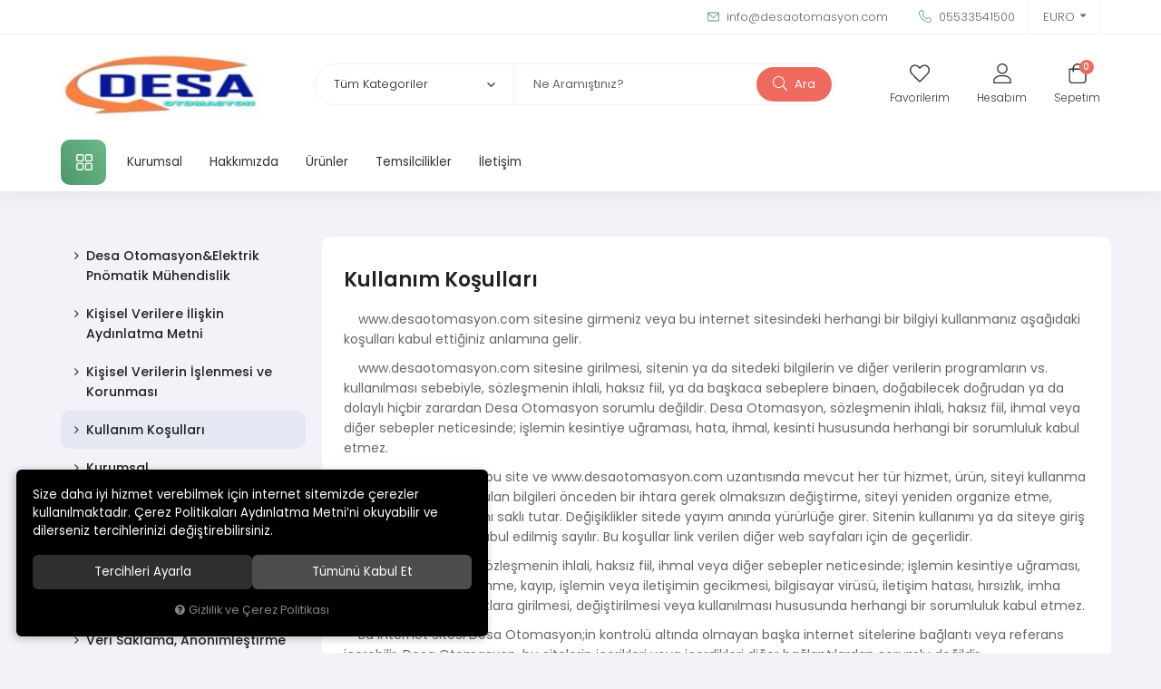

--- FILE ---
content_type: text/html; charset=UTF-8
request_url: https://www.desaotomasyon.com/ajax.php?p=Siparis&a=Sepet
body_size: 715
content:
{"result":{"UrunList":[],"ParaBirimiCode":"EUR","ParaBirimi":"<i class='fa fa-eur'><\/i>","UrunSayisi":0,"KDV":"0 <i class='fa fa-eur'><\/i>","ToplamFiyat":"0,00","KargoFiyati":"Hesaplanmad\u0131","Kampanya":0,"EnFazlaTaksitSayisi":9,"UcretsizKargoIcinKalan":null,"AraToplamFiyat":"0,00","AraToplamFiyatString":"<i class='fa fa-eur'><\/i>0,00","ToplamFiyatString":"<i class='fa fa-eur'><\/i>0,00","KDVString":"<i class='fa fa-eur'><\/i>0,00","Kargo":0,"KapidaOdeme":0,"SeffafKargo":0,"SonListeleme":"2026-01-22 22:37:53","ToplamDesi":0,"view":[{"id":1,"title":"\u00dccretler","items":[{"id":1,"title":"Ara Toplam","value":"<i class='fa fa-eur'><\/i>0,00"}]}],"authedCats":[]}}

--- FILE ---
content_type: text/javascript
request_url: https://www.desaotomasyon.com/themes/desaotomasyon/js/js.demeti.min.js?v=50872
body_size: 370097
content:
(function(factory){"use strict";if(typeof define==="function"&&define.amd){define(["jquery"],factory)}else{factory(jQuery)}})(function($){"use strict";$.ui=$.ui||{};var version=$.ui.version="1.14.0";var widgetUuid=0;var widgetHasOwnProperty=Array.prototype.hasOwnProperty;var widgetSlice=Array.prototype.slice;$.cleanData=function(orig){return function(elems){var events,elem,i;for(i=0;(elem=elems[i])!=null;i++){events=$._data(elem,"events");if(events&&events.remove){$(elem).triggerHandler("remove")}}orig(elems)}}($.cleanData);$.widget=function(name,base,prototype){var existingConstructor,constructor,basePrototype;var proxiedPrototype={};var namespace=name.split(".")[0];name=name.split(".")[1];var fullName=namespace+"-"+name;if(!prototype){prototype=base;base=$.Widget}if(Array.isArray(prototype)){prototype=$.extend.apply(null,[{}].concat(prototype))}$.expr.pseudos[fullName.toLowerCase()]=function(elem){return!!$.data(elem,fullName)};$[namespace]=$[namespace]||{};existingConstructor=$[namespace][name];constructor=$[namespace][name]=function(options,element){if(!this||!this._createWidget){return new constructor(options,element)}if(arguments.length){this._createWidget(options,element)}};$.extend(constructor,existingConstructor,{version:prototype.version,_proto:$.extend({},prototype),_childConstructors:[]});basePrototype=new base;basePrototype.options=$.widget.extend({},basePrototype.options);$.each(prototype,function(prop,value){if(typeof value!=="function"){proxiedPrototype[prop]=value;return}proxiedPrototype[prop]=function(){function _super(){return base.prototype[prop].apply(this,arguments)}function _superApply(args){return base.prototype[prop].apply(this,args)}return function(){var __super=this._super;var __superApply=this._superApply;var returnValue;this._super=_super;this._superApply=_superApply;returnValue=value.apply(this,arguments);this._super=__super;this._superApply=__superApply;return returnValue}}()});constructor.prototype=$.widget.extend(basePrototype,{widgetEventPrefix:existingConstructor?basePrototype.widgetEventPrefix||name:name},proxiedPrototype,{constructor:constructor,namespace:namespace,widgetName:name,widgetFullName:fullName});if(existingConstructor){$.each(existingConstructor._childConstructors,function(i,child){var childPrototype=child.prototype;$.widget(childPrototype.namespace+"."+childPrototype.widgetName,constructor,child._proto)});delete existingConstructor._childConstructors}else{base._childConstructors.push(constructor)}$.widget.bridge(name,constructor);return constructor};$.widget.extend=function(target){var input=widgetSlice.call(arguments,1);var inputIndex=0;var inputLength=input.length;var key;var value;for(;inputIndex<inputLength;inputIndex++){for(key in input[inputIndex]){value=input[inputIndex][key];if(widgetHasOwnProperty.call(input[inputIndex],key)&&value!==undefined){if($.isPlainObject(value)){target[key]=$.isPlainObject(target[key])?$.widget.extend({},target[key],value):$.widget.extend({},value)}else{target[key]=value}}}}return target};$.widget.bridge=function(name,object){var fullName=object.prototype.widgetFullName||name;$.fn[name]=function(options){var isMethodCall=typeof options==="string";var args=widgetSlice.call(arguments,1);var returnValue=this;if(isMethodCall){if(!this.length&&options==="instance"){returnValue=undefined}else{this.each(function(){var methodValue;var instance=$.data(this,fullName);if(options==="instance"){returnValue=instance;return false}if(!instance){return $.error("cannot call methods on "+name+" prior to initialization; "+"attempted to call method '"+options+"'")}if(typeof instance[options]!=="function"||options.charAt(0)==="_"){return $.error("no such method '"+options+"' for "+name+" widget instance")}methodValue=instance[options].apply(instance,args);if(methodValue!==instance&&methodValue!==undefined){returnValue=methodValue&&methodValue.jquery?returnValue.pushStack(methodValue.get()):methodValue;return false}})}}else{if(args.length){options=$.widget.extend.apply(null,[options].concat(args))}this.each(function(){var instance=$.data(this,fullName);if(instance){instance.option(options||{});if(instance._init){instance._init()}}else{$.data(this,fullName,new object(options,this))}})}return returnValue}};$.Widget=function(){};$.Widget._childConstructors=[];$.Widget.prototype={widgetName:"widget",widgetEventPrefix:"",defaultElement:"<div>",options:{classes:{},disabled:false,create:null},_createWidget:function(options,element){element=$(element||this.defaultElement||this)[0];this.element=$(element);this.uuid=widgetUuid++;this.eventNamespace="."+this.widgetName+this.uuid;this.bindings=$();this.hoverable=$();this.focusable=$();this.classesElementLookup={};if(element!==this){$.data(element,this.widgetFullName,this);this._on(true,this.element,{remove:function(event){if(event.target===element){this.destroy()}}});this.document=$(element.style?element.ownerDocument:element.document||element);this.window=$(this.document[0].defaultView||this.document[0].parentWindow)}this.options=$.widget.extend({},this.options,this._getCreateOptions(),options);this._create();if(this.options.disabled){this._setOptionDisabled(this.options.disabled)}this._trigger("create",null,this._getCreateEventData());this._init()},_getCreateOptions:function(){return{}},_getCreateEventData:$.noop,_create:$.noop,_init:$.noop,destroy:function(){var that=this;this._destroy();$.each(this.classesElementLookup,function(key,value){that._removeClass(value,key)});this.element.off(this.eventNamespace).removeData(this.widgetFullName);this.widget().off(this.eventNamespace).removeAttr("aria-disabled");this.bindings.off(this.eventNamespace)},_destroy:$.noop,widget:function(){return this.element},option:function(key,value){var options=key;var parts;var curOption;var i;if(arguments.length===0){return $.widget.extend({},this.options)}if(typeof key==="string"){options={};parts=key.split(".");key=parts.shift();if(parts.length){curOption=options[key]=$.widget.extend({},this.options[key]);for(i=0;i<parts.length-1;i++){curOption[parts[i]]=curOption[parts[i]]||{};curOption=curOption[parts[i]]}key=parts.pop();if(arguments.length===1){return curOption[key]===undefined?null:curOption[key]}curOption[key]=value}else{if(arguments.length===1){return this.options[key]===undefined?null:this.options[key]}options[key]=value}}this._setOptions(options);return this},_setOptions:function(options){var key;for(key in options){this._setOption(key,options[key])}return this},_setOption:function(key,value){if(key==="classes"){this._setOptionClasses(value)}this.options[key]=value;if(key==="disabled"){this._setOptionDisabled(value)}return this},_setOptionClasses:function(value){var classKey,elements,currentElements;for(classKey in value){currentElements=this.classesElementLookup[classKey];if(value[classKey]===this.options.classes[classKey]||!currentElements||!currentElements.length){continue}elements=$(currentElements.get());this._removeClass(currentElements,classKey);elements.addClass(this._classes({element:elements,keys:classKey,classes:value,add:true}))}},_setOptionDisabled:function(value){this._toggleClass(this.widget(),this.widgetFullName+"-disabled",null,!!value);if(value){this._removeClass(this.hoverable,null,"ui-state-hover");this._removeClass(this.focusable,null,"ui-state-focus")}},enable:function(){return this._setOptions({disabled:false})},disable:function(){return this._setOptions({disabled:true})},_classes:function(options){var full=[];var that=this;options=$.extend({element:this.element,classes:this.options.classes||{}},options);function bindRemoveEvent(){var nodesToBind=[];options.element.each(function(_,element){var isTracked=$.map(that.classesElementLookup,function(elements){return elements}).some(function(elements){return elements.is(element)});if(!isTracked){nodesToBind.push(element)}});that._on($(nodesToBind),{remove:"_untrackClassesElement"})}function processClassString(classes,checkOption){var current,i;for(i=0;i<classes.length;i++){current=that.classesElementLookup[classes[i]]||$();if(options.add){bindRemoveEvent();current=$($.uniqueSort(current.get().concat(options.element.get())))}else{current=$(current.not(options.element).get())}that.classesElementLookup[classes[i]]=current;full.push(classes[i]);if(checkOption&&options.classes[classes[i]]){full.push(options.classes[classes[i]])}}}if(options.keys){processClassString(options.keys.match(/\S+/g)||[],true)}if(options.extra){processClassString(options.extra.match(/\S+/g)||[])}return full.join(" ")},_untrackClassesElement:function(event){var that=this;$.each(that.classesElementLookup,function(key,value){if($.inArray(event.target,value)!==-1){that.classesElementLookup[key]=$(value.not(event.target).get())}});this._off($(event.target))},_removeClass:function(element,keys,extra){return this._toggleClass(element,keys,extra,false)},_addClass:function(element,keys,extra){return this._toggleClass(element,keys,extra,true)},_toggleClass:function(element,keys,extra,add){add=typeof add==="boolean"?add:extra;var shift=typeof element==="string"||element===null,options={extra:shift?keys:extra,keys:shift?element:keys,element:shift?this.element:element,add:add};options.element.toggleClass(this._classes(options),add);return this},_on:function(suppressDisabledCheck,element,handlers){var delegateElement;var instance=this;if(typeof suppressDisabledCheck!=="boolean"){handlers=element;element=suppressDisabledCheck;suppressDisabledCheck=false}if(!handlers){handlers=element;element=this.element;delegateElement=this.widget()}else{element=delegateElement=$(element);this.bindings=this.bindings.add(element)}$.each(handlers,function(event,handler){function handlerProxy(){if(!suppressDisabledCheck&&(instance.options.disabled===true||$(this).hasClass("ui-state-disabled"))){return}return(typeof handler==="string"?instance[handler]:handler).apply(instance,arguments)}if(typeof handler!=="string"){handlerProxy.guid=handler.guid=handler.guid||handlerProxy.guid||$.guid++}var match=event.match(/^([\w:-]*)\s*(.*)$/);var eventName=match[1]+instance.eventNamespace;var selector=match[2];if(selector){delegateElement.on(eventName,selector,handlerProxy)}else{element.on(eventName,handlerProxy)}})},_off:function(element,eventName){eventName=(eventName||"").split(" ").join(this.eventNamespace+" ")+this.eventNamespace;element.off(eventName);this.bindings=$(this.bindings.not(element).get());this.focusable=$(this.focusable.not(element).get());this.hoverable=$(this.hoverable.not(element).get())},_delay:function(handler,delay){function handlerProxy(){return(typeof handler==="string"?instance[handler]:handler).apply(instance,arguments)}var instance=this;return setTimeout(handlerProxy,delay||0)},_hoverable:function(element){this.hoverable=this.hoverable.add(element);this._on(element,{mouseenter:function(event){this._addClass($(event.currentTarget),null,"ui-state-hover")},mouseleave:function(event){this._removeClass($(event.currentTarget),null,"ui-state-hover")}})},_focusable:function(element){this.focusable=this.focusable.add(element);this._on(element,{focusin:function(event){this._addClass($(event.currentTarget),null,"ui-state-focus")},focusout:function(event){this._removeClass($(event.currentTarget),null,"ui-state-focus")}})},_trigger:function(type,event,data){var prop,orig;var callback=this.options[type];data=data||{};event=$.Event(event);event.type=(type===this.widgetEventPrefix?type:this.widgetEventPrefix+type).toLowerCase();event.target=this.element[0];orig=event.originalEvent;if(orig){for(prop in orig){if(!(prop in event)){event[prop]=orig[prop]}}}this.element.trigger(event,data);return!(typeof callback==="function"&&callback.apply(this.element[0],[event].concat(data))===false||event.isDefaultPrevented())}};$.each({show:"fadeIn",hide:"fadeOut"},function(method,defaultEffect){$.Widget.prototype["_"+method]=function(element,options,callback){if(typeof options==="string"){options={effect:options}}var hasOptions;var effectName=!options?method:options===true||typeof options==="number"?defaultEffect:options.effect||defaultEffect;options=options||{};if(typeof options==="number"){options={duration:options}}else if(options===true){options={}}hasOptions=!$.isEmptyObject(options);options.complete=callback;if(options.delay){element.delay(options.delay)}if(hasOptions&&$.effects&&$.effects.effect[effectName]){element[method](options)}else if(effectName!==method&&element[effectName]){element[effectName](options.duration,options.easing,callback)}else{element.queue(function(next){$(this)[method]();if(callback){callback.call(element[0])}next()})}}});var widget=$.widget;(function(){var cachedScrollbarWidth,max=Math.max,abs=Math.abs,rhorizontal=/left|center|right/,rvertical=/top|center|bottom/,roffset=/[\+\-]\d+(\.[\d]+)?%?/,rposition=/^\w+/,rpercent=/%$/,_position=$.fn.position;function getOffsets(offsets,width,height){return[parseFloat(offsets[0])*(rpercent.test(offsets[0])?width/100:1),parseFloat(offsets[1])*(rpercent.test(offsets[1])?height/100:1)]}function parseCss(element,property){return parseInt($.css(element,property),10)||0}function isWindow(obj){return obj!=null&&obj===obj.window}function getDimensions(elem){var raw=elem[0];if(raw.nodeType===9){return{width:elem.width(),height:elem.height(),offset:{top:0,left:0}}}if(isWindow(raw)){return{width:elem.width(),height:elem.height(),offset:{top:elem.scrollTop(),left:elem.scrollLeft()}}}if(raw.preventDefault){return{width:0,height:0,offset:{top:raw.pageY,left:raw.pageX}}}return{width:elem.outerWidth(),height:elem.outerHeight(),offset:elem.offset()}}$.position={scrollbarWidth:function(){if(cachedScrollbarWidth!==undefined){return cachedScrollbarWidth}var w1,w2,div=$("<div style="+"'display:block;position:absolute;width:200px;height:200px;overflow:hidden;'>"+"<div style='height:300px;width:auto;'></div></div>"),innerDiv=div.children()[0];$("body").append(div);w1=innerDiv.offsetWidth;div.css("overflow","scroll");w2=innerDiv.offsetWidth;if(w1===w2){w2=div[0].clientWidth}div.remove();return cachedScrollbarWidth=w1-w2},getScrollInfo:function(within){var overflowX=within.isWindow||within.isDocument?"":within.element.css("overflow-x"),overflowY=within.isWindow||within.isDocument?"":within.element.css("overflow-y"),hasOverflowX=overflowX==="scroll"||overflowX==="auto"&&within.width<within.element[0].scrollWidth,hasOverflowY=overflowY==="scroll"||overflowY==="auto"&&within.height<within.element[0].scrollHeight;return{width:hasOverflowY?$.position.scrollbarWidth():0,height:hasOverflowX?$.position.scrollbarWidth():0}},getWithinInfo:function(element){var withinElement=$(element||window),isElemWindow=isWindow(withinElement[0]),isDocument=!!withinElement[0]&&withinElement[0].nodeType===9,hasOffset=!isElemWindow&&!isDocument;return{element:withinElement,isWindow:isElemWindow,isDocument:isDocument,offset:hasOffset?$(element).offset():{left:0,top:0},scrollLeft:withinElement.scrollLeft(),scrollTop:withinElement.scrollTop(),width:withinElement.outerWidth(),height:withinElement.outerHeight()}}};$.fn.position=function(options){if(!options||!options.of){return _position.apply(this,arguments)}options=$.extend({},options);var atOffset,targetWidth,targetHeight,targetOffset,basePosition,dimensions,target=typeof options.of==="string"?$(document).find(options.of):$(options.of),within=$.position.getWithinInfo(options.within),scrollInfo=$.position.getScrollInfo(within),collision=(options.collision||"flip").split(" "),offsets={};dimensions=getDimensions(target);if(target[0].preventDefault){options.at="left top"}targetWidth=dimensions.width;targetHeight=dimensions.height;targetOffset=dimensions.offset;basePosition=$.extend({},targetOffset);$.each(["my","at"],function(){var pos=(options[this]||"").split(" "),horizontalOffset,verticalOffset;if(pos.length===1){pos=rhorizontal.test(pos[0])?pos.concat(["center"]):rvertical.test(pos[0])?["center"].concat(pos):["center","center"]}pos[0]=rhorizontal.test(pos[0])?pos[0]:"center";pos[1]=rvertical.test(pos[1])?pos[1]:"center";horizontalOffset=roffset.exec(pos[0]);verticalOffset=roffset.exec(pos[1]);offsets[this]=[horizontalOffset?horizontalOffset[0]:0,verticalOffset?verticalOffset[0]:0];options[this]=[rposition.exec(pos[0])[0],rposition.exec(pos[1])[0]]});if(collision.length===1){collision[1]=collision[0]}if(options.at[0]==="right"){basePosition.left+=targetWidth}else if(options.at[0]==="center"){basePosition.left+=targetWidth/2}if(options.at[1]==="bottom"){basePosition.top+=targetHeight}else if(options.at[1]==="center"){basePosition.top+=targetHeight/2}atOffset=getOffsets(offsets.at,targetWidth,targetHeight);basePosition.left+=atOffset[0];basePosition.top+=atOffset[1];return this.each(function(){var collisionPosition,using,elem=$(this),elemWidth=elem.outerWidth(),elemHeight=elem.outerHeight(),marginLeft=parseCss(this,"marginLeft"),marginTop=parseCss(this,"marginTop"),collisionWidth=elemWidth+marginLeft+parseCss(this,"marginRight")+scrollInfo.width,collisionHeight=elemHeight+marginTop+parseCss(this,"marginBottom")+scrollInfo.height,position=$.extend({},basePosition),myOffset=getOffsets(offsets.my,elem.outerWidth(),elem.outerHeight());if(options.my[0]==="right"){position.left-=elemWidth}else if(options.my[0]==="center"){position.left-=elemWidth/2}if(options.my[1]==="bottom"){position.top-=elemHeight}else if(options.my[1]==="center"){position.top-=elemHeight/2}position.left+=myOffset[0];position.top+=myOffset[1];collisionPosition={marginLeft:marginLeft,marginTop:marginTop};$.each(["left","top"],function(i,dir){if($.ui.position[collision[i]]){$.ui.position[collision[i]][dir](position,{targetWidth:targetWidth,targetHeight:targetHeight,elemWidth:elemWidth,elemHeight:elemHeight,collisionPosition:collisionPosition,collisionWidth:collisionWidth,collisionHeight:collisionHeight,offset:[atOffset[0]+myOffset[0],atOffset[1]+myOffset[1]],my:options.my,at:options.at,within:within,elem:elem})}});if(options.using){using=function(props){var left=targetOffset.left-position.left,right=left+targetWidth-elemWidth,top=targetOffset.top-position.top,bottom=top+targetHeight-elemHeight,feedback={target:{element:target,left:targetOffset.left,top:targetOffset.top,width:targetWidth,height:targetHeight},element:{element:elem,left:position.left,top:position.top,width:elemWidth,height:elemHeight},horizontal:right<0?"left":left>0?"right":"center",vertical:bottom<0?"top":top>0?"bottom":"middle"};if(targetWidth<elemWidth&&abs(left+right)<targetWidth){feedback.horizontal="center"}if(targetHeight<elemHeight&&abs(top+bottom)<targetHeight){feedback.vertical="middle"}if(max(abs(left),abs(right))>max(abs(top),abs(bottom))){feedback.important="horizontal"}else{feedback.important="vertical"}options.using.call(this,props,feedback)}}elem.offset($.extend(position,{using:using}))})};$.ui.position={fit:{left:function(position,data){var within=data.within,withinOffset=within.isWindow?within.scrollLeft:within.offset.left,outerWidth=within.width,collisionPosLeft=position.left-data.collisionPosition.marginLeft,overLeft=withinOffset-collisionPosLeft,overRight=collisionPosLeft+data.collisionWidth-outerWidth-withinOffset,newOverRight;if(data.collisionWidth>outerWidth){if(overLeft>0&&overRight<=0){newOverRight=position.left+overLeft+data.collisionWidth-outerWidth-withinOffset;position.left+=overLeft-newOverRight}else if(overRight>0&&overLeft<=0){position.left=withinOffset}else{if(overLeft>overRight){position.left=withinOffset+outerWidth-data.collisionWidth}else{position.left=withinOffset}}}else if(overLeft>0){position.left+=overLeft}else if(overRight>0){position.left-=overRight}else{position.left=max(position.left-collisionPosLeft,position.left)}},top:function(position,data){var within=data.within,withinOffset=within.isWindow?within.scrollTop:within.offset.top,outerHeight=data.within.height,collisionPosTop=position.top-data.collisionPosition.marginTop,overTop=withinOffset-collisionPosTop,overBottom=collisionPosTop+data.collisionHeight-outerHeight-withinOffset,newOverBottom;if(data.collisionHeight>outerHeight){if(overTop>0&&overBottom<=0){newOverBottom=position.top+overTop+data.collisionHeight-outerHeight-withinOffset;position.top+=overTop-newOverBottom}else if(overBottom>0&&overTop<=0){position.top=withinOffset}else{if(overTop>overBottom){position.top=withinOffset+outerHeight-data.collisionHeight}else{position.top=withinOffset}}}else if(overTop>0){position.top+=overTop}else if(overBottom>0){position.top-=overBottom}else{position.top=max(position.top-collisionPosTop,position.top)}}},flip:{left:function(position,data){var within=data.within,withinOffset=within.offset.left+within.scrollLeft,outerWidth=within.width,offsetLeft=within.isWindow?within.scrollLeft:within.offset.left,collisionPosLeft=position.left-data.collisionPosition.marginLeft,overLeft=collisionPosLeft-offsetLeft,overRight=collisionPosLeft+data.collisionWidth-outerWidth-offsetLeft,myOffset=data.my[0]==="left"?-data.elemWidth:data.my[0]==="right"?data.elemWidth:0,atOffset=data.at[0]==="left"?data.targetWidth:data.at[0]==="right"?-data.targetWidth:0,offset=-2*data.offset[0],newOverRight,newOverLeft;if(overLeft<0){newOverRight=position.left+myOffset+atOffset+offset+data.collisionWidth-outerWidth-withinOffset;if(newOverRight<0||newOverRight<abs(overLeft)){position.left+=myOffset+atOffset+offset}}else if(overRight>0){newOverLeft=position.left-data.collisionPosition.marginLeft+myOffset+atOffset+offset-offsetLeft;if(newOverLeft>0||abs(newOverLeft)<overRight){position.left+=myOffset+atOffset+offset}}},top:function(position,data){var within=data.within,withinOffset=within.offset.top+within.scrollTop,outerHeight=within.height,offsetTop=within.isWindow?within.scrollTop:within.offset.top,collisionPosTop=position.top-data.collisionPosition.marginTop,overTop=collisionPosTop-offsetTop,overBottom=collisionPosTop+data.collisionHeight-outerHeight-offsetTop,top=data.my[1]==="top",myOffset=top?-data.elemHeight:data.my[1]==="bottom"?data.elemHeight:0,atOffset=data.at[1]==="top"?data.targetHeight:data.at[1]==="bottom"?-data.targetHeight:0,offset=-2*data.offset[1],newOverTop,newOverBottom;if(overTop<0){newOverBottom=position.top+myOffset+atOffset+offset+data.collisionHeight-outerHeight-withinOffset;if(newOverBottom<0||newOverBottom<abs(overTop)){position.top+=myOffset+atOffset+offset}}else if(overBottom>0){newOverTop=position.top-data.collisionPosition.marginTop+myOffset+atOffset+offset-offsetTop;if(newOverTop>0||abs(newOverTop)<overBottom){position.top+=myOffset+atOffset+offset}}}},flipfit:{left:function(){$.ui.position.flip.left.apply(this,arguments);$.ui.position.fit.left.apply(this,arguments)},top:function(){$.ui.position.flip.top.apply(this,arguments);$.ui.position.fit.top.apply(this,arguments)}}}})();var position=$.ui.position;var formResetMixin=$.ui.formResetMixin={_formResetHandler:function(){var form=$(this);setTimeout(function(){var instances=form.data("ui-form-reset-instances");$.each(instances,function(){this.refresh()})})},_bindFormResetHandler:function(){this.form=$(this.element.prop("form"));if(!this.form.length){return}var instances=this.form.data("ui-form-reset-instances")||[];if(!instances.length){this.form.on("reset.ui-form-reset",this._formResetHandler)}instances.push(this);this.form.data("ui-form-reset-instances",instances)},_unbindFormResetHandler:function(){if(!this.form.length){return}var instances=this.form.data("ui-form-reset-instances");instances.splice($.inArray(this,instances),1);if(instances.length){this.form.data("ui-form-reset-instances",instances)}else{this.form.removeData("ui-form-reset-instances").off("reset.ui-form-reset")}}};var keycode=$.ui.keyCode={BACKSPACE:8,COMMA:188,DELETE:46,DOWN:40,END:35,ENTER:13,ESCAPE:27,HOME:36,LEFT:37,PAGE_DOWN:34,PAGE_UP:33,PERIOD:190,RIGHT:39,SPACE:32,TAB:9,UP:38};var uniqueId=$.fn.extend({uniqueId:function(){var uuid=0;return function(){return this.each(function(){if(!this.id){this.id="ui-id-"+ ++uuid}})}}(),removeUniqueId:function(){return this.each(function(){if(/^ui-id-\d+$/.test(this.id)){$(this).removeAttr("id")}})}});var widgetsMenu=$.widget("ui.menu",{version:"1.14.0",defaultElement:"<ul>",delay:300,options:{icons:{submenu:"ui-icon-caret-1-e"},items:"> *",menus:"ul",position:{my:"left top",at:"right top"},role:"menu",blur:null,focus:null,select:null},_create:function(){this.activeMenu=this.element;this.mouseHandled=false;this.lastMousePosition={x:null,y:null};this.element.uniqueId().attr({role:this.options.role,tabIndex:0});this._addClass("ui-menu","ui-widget ui-widget-content");this._on({"mousedown .ui-menu-item":function(event){event.preventDefault();this._activateItem(event)},"click .ui-menu-item":function(event){var target=$(event.target);var active=$(this.document[0].activeElement);if(!this.mouseHandled&&target.not(".ui-state-disabled").length){this.select(event);if(!event.isPropagationStopped()){this.mouseHandled=true}if(target.has(".ui-menu").length){this.expand(event)}else if(!this.element.is(":focus")&&active.closest(".ui-menu").length){this.element.trigger("focus",[true]);if(this.active&&this.active.parents(".ui-menu").length===1){clearTimeout(this.timer)}}}},"mouseenter .ui-menu-item":"_activateItem","mousemove .ui-menu-item":"_activateItem",mouseleave:"collapseAll","mouseleave .ui-menu":"collapseAll",focus:function(event,keepActiveItem){var item=this.active||this._menuItems().first();if(!keepActiveItem){this.focus(event,item)}},blur:function(event){this._delay(function(){var notContained=!$.contains(this.element[0],this.document[0].activeElement);if(notContained){this.collapseAll(event)}})},keydown:"_keydown"});this.refresh();this._on(this.document,{click:function(event){if(this._closeOnDocumentClick(event)){this.collapseAll(event,true)}this.mouseHandled=false}})},_activateItem:function(event){if(this.previousFilter){return}if(event.clientX===this.lastMousePosition.x&&event.clientY===this.lastMousePosition.y){return}this.lastMousePosition={x:event.clientX,y:event.clientY};var actualTarget=$(event.target).closest(".ui-menu-item"),target=$(event.currentTarget);if(actualTarget[0]!==target[0]){return}if(target.is(".ui-state-active")){return}this._removeClass(target.siblings().children(".ui-state-active"),null,"ui-state-active");this.focus(event,target)},_destroy:function(){var items=this.element.find(".ui-menu-item").removeAttr("role aria-disabled"),submenus=items.children(".ui-menu-item-wrapper").removeUniqueId().removeAttr("tabIndex role aria-haspopup");this.element.removeAttr("aria-activedescendant").find(".ui-menu").addBack().removeAttr("role aria-labelledby aria-expanded aria-hidden aria-disabled "+"tabIndex").removeUniqueId().show();submenus.children().each(function(){var elem=$(this);if(elem.data("ui-menu-submenu-caret")){elem.remove()}})},_keydown:function(event){var match,prev,character,skip,preventDefault=true;switch(event.keyCode){case $.ui.keyCode.PAGE_UP:this.previousPage(event);break;case $.ui.keyCode.PAGE_DOWN:this.nextPage(event);break;case $.ui.keyCode.HOME:this._move("first","first",event);break;case $.ui.keyCode.END:this._move("last","last",event);break;case $.ui.keyCode.UP:this.previous(event);break;case $.ui.keyCode.DOWN:this.next(event);break;case $.ui.keyCode.LEFT:this.collapse(event);break;case $.ui.keyCode.RIGHT:if(this.active&&!this.active.is(".ui-state-disabled")){this.expand(event)}break;case $.ui.keyCode.ENTER:case $.ui.keyCode.SPACE:this._activate(event);break;case $.ui.keyCode.ESCAPE:this.collapse(event);break;default:preventDefault=false;prev=this.previousFilter||"";skip=false;character=event.keyCode>=96&&event.keyCode<=105?(event.keyCode-96).toString():String.fromCharCode(event.keyCode);clearTimeout(this.filterTimer);if(character===prev){skip=true}else{character=prev+character}match=this._filterMenuItems(character);match=skip&&match.index(this.active.next())!==-1?this.active.nextAll(".ui-menu-item"):match;if(!match.length){character=String.fromCharCode(event.keyCode);match=this._filterMenuItems(character)}if(match.length){this.focus(event,match);this.previousFilter=character;this.filterTimer=this._delay(function(){delete this.previousFilter},1e3)}else{delete this.previousFilter}}if(preventDefault){event.preventDefault()}},_activate:function(event){if(this.active&&!this.active.is(".ui-state-disabled")){if(this.active.children("[aria-haspopup='true']").length){this.expand(event)}else{this.select(event)}}},refresh:function(){var menus,items,newSubmenus,newItems,newWrappers,that=this,icon=this.options.icons.submenu,submenus=this.element.find(this.options.menus);this._toggleClass("ui-menu-icons",null,!!this.element.find(".ui-icon").length);newSubmenus=submenus.filter(":not(.ui-menu)").hide().attr({role:this.options.role,"aria-hidden":"true","aria-expanded":"false"}).each(function(){var menu=$(this),item=menu.prev(),submenuCaret=$("<span>").data("ui-menu-submenu-caret",true);that._addClass(submenuCaret,"ui-menu-icon","ui-icon "+icon);item.attr("aria-haspopup","true").prepend(submenuCaret);menu.attr("aria-labelledby",item.attr("id"))});this._addClass(newSubmenus,"ui-menu","ui-widget ui-widget-content ui-front");menus=submenus.add(this.element);items=menus.find(this.options.items);items.not(".ui-menu-item").each(function(){var item=$(this);if(that._isDivider(item)){that._addClass(item,"ui-menu-divider","ui-widget-content")}});newItems=items.not(".ui-menu-item, .ui-menu-divider");newWrappers=newItems.children().not(".ui-menu").uniqueId().attr({tabIndex:-1,role:this._itemRole()});this._addClass(newItems,"ui-menu-item")._addClass(newWrappers,"ui-menu-item-wrapper");items.filter(".ui-state-disabled").attr("aria-disabled","true");if(this.active&&!$.contains(this.element[0],this.active[0])){this.blur()}},_itemRole:function(){return{menu:"menuitem",listbox:"option"}[this.options.role]},_setOption:function(key,value){if(key==="icons"){var icons=this.element.find(".ui-menu-icon");this._removeClass(icons,null,this.options.icons.submenu)._addClass(icons,null,value.submenu)}this._super(key,value)},_setOptionDisabled:function(value){this._super(value);this.element.attr("aria-disabled",String(value));this._toggleClass(null,"ui-state-disabled",!!value)},focus:function(event,item){var nested,focused,activeParent;this.blur(event,event&&event.type==="focus");this._scrollIntoView(item);this.active=item.first();focused=this.active.children(".ui-menu-item-wrapper");this._addClass(focused,null,"ui-state-active");if(this.options.role){this.element.attr("aria-activedescendant",focused.attr("id"))}activeParent=this.active.parent().closest(".ui-menu-item").children(".ui-menu-item-wrapper");this._addClass(activeParent,null,"ui-state-active");if(event&&event.type==="keydown"){this._close()}else{this.timer=this._delay(function(){this._close()},this.delay)}nested=item.children(".ui-menu");if(nested.length&&event&&/^mouse/.test(event.type)){this._startOpening(nested)}this.activeMenu=item.parent();this._trigger("focus",event,{item:item})},_scrollIntoView:function(item){var borderTop,paddingTop,offset,scroll,elementHeight,itemHeight;if(this._hasScroll()){borderTop=parseFloat($.css(this.activeMenu[0],"borderTopWidth"))||0;paddingTop=parseFloat($.css(this.activeMenu[0],"paddingTop"))||0;offset=item.offset().top-this.activeMenu.offset().top-borderTop-paddingTop;scroll=this.activeMenu.scrollTop();elementHeight=this.activeMenu.height();itemHeight=item.outerHeight();if(offset<0){this.activeMenu.scrollTop(scroll+offset)}else if(offset+itemHeight>elementHeight){this.activeMenu.scrollTop(scroll+offset-elementHeight+itemHeight)}}},blur:function(event,fromFocus){if(!fromFocus){clearTimeout(this.timer)}if(!this.active){return}this._removeClass(this.active.children(".ui-menu-item-wrapper"),null,"ui-state-active");this._trigger("blur",event,{item:this.active});this.active=null},_startOpening:function(submenu){clearTimeout(this.timer);if(submenu.attr("aria-hidden")!=="true"){return}this.timer=this._delay(function(){this._close();this._open(submenu)},this.delay)},_open:function(submenu){var position=$.extend({of:this.active},this.options.position);clearTimeout(this.timer);this.element.find(".ui-menu").not(submenu.parents(".ui-menu")).hide().attr("aria-hidden","true");submenu.show().removeAttr("aria-hidden").attr("aria-expanded","true").position(position)},collapseAll:function(event,all){clearTimeout(this.timer);this.timer=this._delay(function(){var currentMenu=all?this.element:$(event&&event.target).closest(this.element.find(".ui-menu"));if(!currentMenu.length){currentMenu=this.element}this._close(currentMenu);this.blur(event);this._removeClass(currentMenu.find(".ui-state-active"),null,"ui-state-active");this.activeMenu=currentMenu},all?0:this.delay)},_close:function(startMenu){if(!startMenu){startMenu=this.active?this.active.parent():this.element}startMenu.find(".ui-menu").hide().attr("aria-hidden","true").attr("aria-expanded","false")},_closeOnDocumentClick:function(event){return!$(event.target).closest(".ui-menu").length},_isDivider:function(item){return!/[^\-\u2014\u2013\s]/.test(item.text())},collapse:function(event){var newItem=this.active&&this.active.parent().closest(".ui-menu-item",this.element);if(newItem&&newItem.length){this._close();this.focus(event,newItem)}},expand:function(event){var newItem=this.active&&this._menuItems(this.active.children(".ui-menu")).first();if(newItem&&newItem.length){this._open(newItem.parent());this._delay(function(){this.focus(event,newItem)})}},next:function(event){this._move("next","first",event)},previous:function(event){this._move("prev","last",event)},isFirstItem:function(){return this.active&&!this.active.prevAll(".ui-menu-item").length},isLastItem:function(){return this.active&&!this.active.nextAll(".ui-menu-item").length},_menuItems:function(menu){return(menu||this.element).find(this.options.items).filter(".ui-menu-item")},_move:function(direction,filter,event){var next;if(this.active){if(direction==="first"||direction==="last"){next=this.active[direction==="first"?"prevAll":"nextAll"](".ui-menu-item").last()}else{next=this.active[direction+"All"](".ui-menu-item").first()}}if(!next||!next.length||!this.active){next=this._menuItems(this.activeMenu)[filter]()}this.focus(event,next)},nextPage:function(event){var item,base,height;if(!this.active){this.next(event);return}if(this.isLastItem()){return}if(this._hasScroll()){base=this.active.offset().top;height=this.element.innerHeight();if($.fn.jquery.indexOf("3.2.")===0){height+=this.element[0].offsetHeight-this.element.outerHeight()}this.active.nextAll(".ui-menu-item").each(function(){item=$(this);return item.offset().top-base-height<0});this.focus(event,item)}else{this.focus(event,this._menuItems(this.activeMenu)[!this.active?"first":"last"]())}},previousPage:function(event){var item,base,height;if(!this.active){this.next(event);return}if(this.isFirstItem()){return}if(this._hasScroll()){base=this.active.offset().top;height=this.element.innerHeight();if($.fn.jquery.indexOf("3.2.")===0){height+=this.element[0].offsetHeight-this.element.outerHeight()}this.active.prevAll(".ui-menu-item").each(function(){item=$(this);return item.offset().top-base+height>0});this.focus(event,item)}else{this.focus(event,this._menuItems(this.activeMenu).first())}},_hasScroll:function(){return this.element.outerHeight()<this.element.prop("scrollHeight")},select:function(event){this.active=this.active||$(event.target).closest(".ui-menu-item");var ui={item:this.active};if(!this.active.has(".ui-menu").length){this.collapseAll(event,true)}this._trigger("select",event,ui)},_filterMenuItems:function(character){var escapedCharacter=character.replace(/[\-\[\]{}()*+?.,\\\^$|#\s]/g,"\\$&"),regex=new RegExp("^"+escapedCharacter,"i");return this.activeMenu.find(this.options.items).filter(".ui-menu-item").filter(function(){return regex.test(String.prototype.trim.call($(this).children(".ui-menu-item-wrapper").text()))})}});$.widget("ui.autocomplete",{version:"1.14.0",defaultElement:"<input>",options:{appendTo:null,autoFocus:false,delay:300,minLength:1,position:{my:"left top",at:"left bottom",collision:"none"},source:null,change:null,close:null,focus:null,open:null,response:null,search:null,select:null},requestIndex:0,pending:0,liveRegionTimer:null,_create:function(){var suppressKeyPress,suppressKeyPressRepeat,suppressInput,nodeName=this.element[0].nodeName.toLowerCase(),isTextarea=nodeName==="textarea",isInput=nodeName==="input";this.isMultiLine=isTextarea||!isInput&&this.element.prop("contentEditable")==="true";this.valueMethod=this.element[isTextarea||isInput?"val":"text"];this.isNewMenu=true;this._addClass("ui-autocomplete-input");this.element.attr("autocomplete","off");this._on(this.element,{keydown:function(event){if(this.element.prop("readOnly")){suppressKeyPress=true;suppressInput=true;suppressKeyPressRepeat=true;return}suppressKeyPress=false;suppressInput=false;suppressKeyPressRepeat=false;var keyCode=$.ui.keyCode;switch(event.keyCode){case keyCode.PAGE_UP:suppressKeyPress=true;this._move("previousPage",event);break;case keyCode.PAGE_DOWN:suppressKeyPress=true;this._move("nextPage",event);break;case keyCode.UP:suppressKeyPress=true;this._keyEvent("previous",event);break;case keyCode.DOWN:suppressKeyPress=true;this._keyEvent("next",event);break;case keyCode.ENTER:if(this.menu.active){suppressKeyPress=true;event.preventDefault();this.menu.select(event)}break;case keyCode.TAB:if(this.menu.active){this.menu.select(event)}break;case keyCode.ESCAPE:if(this.menu.element.is(":visible")){if(!this.isMultiLine){this._value(this.term)}this.close(event);event.preventDefault()}break;default:suppressKeyPressRepeat=true;this._searchTimeout(event);break}},keypress:function(event){if(suppressKeyPress){suppressKeyPress=false;if(!this.isMultiLine||this.menu.element.is(":visible")){event.preventDefault()}return}if(suppressKeyPressRepeat){return}var keyCode=$.ui.keyCode;switch(event.keyCode){case keyCode.PAGE_UP:this._move("previousPage",event);break;case keyCode.PAGE_DOWN:this._move("nextPage",event);break;case keyCode.UP:this._keyEvent("previous",event);break;case keyCode.DOWN:this._keyEvent("next",event);break}},input:function(event){if(suppressInput){suppressInput=false;event.preventDefault();return}this._searchTimeout(event)},focus:function(){this.selectedItem=null;this.previous=this._value()},blur:function(event){clearTimeout(this.searching);this.close(event);this._change(event)}});this._initSource();this.menu=$("<ul>").appendTo(this._appendTo()).menu({role:null}).hide().menu("instance");this._addClass(this.menu.element,"ui-autocomplete","ui-front");this._on(this.menu.element,{mousedown:function(event){event.preventDefault()},menufocus:function(event,ui){var label,item;if(this.isNewMenu){this.isNewMenu=false;if(event.originalEvent&&/^mouse/.test(event.originalEvent.type)){this.menu.blur();this.document.one("mousemove",function(){$(event.target).trigger(event.originalEvent)});return}}item=ui.item.data("ui-autocomplete-item");if(false!==this._trigger("focus",event,{item:item})){if(event.originalEvent&&/^key/.test(event.originalEvent.type)){this._value(item.value)}}label=ui.item.attr("aria-label")||item.value;if(label&&String.prototype.trim.call(label).length){clearTimeout(this.liveRegionTimer);this.liveRegionTimer=this._delay(function(){this.liveRegion.html($("<div>").text(label))},100)}},menuselect:function(event,ui){var item=ui.item.data("ui-autocomplete-item"),previous=this.previous;if(this.element[0]!==this.document[0].activeElement){this.element.trigger("focus");this.previous=previous}if(false!==this._trigger("select",event,{item:item})){this._value(item.value)}this.term=this._value();this.close(event);this.selectedItem=item}});this.liveRegion=$("<div>",{role:"status","aria-live":"assertive","aria-relevant":"additions"}).appendTo(this.document[0].body);this._addClass(this.liveRegion,null,"ui-helper-hidden-accessible");this._on(this.window,{beforeunload:function(){this.element.removeAttr("autocomplete")}})},_destroy:function(){clearTimeout(this.searching);this.element.removeAttr("autocomplete");this.menu.element.remove();this.liveRegion.remove()},_setOption:function(key,value){this._super(key,value);if(key==="source"){this._initSource()}if(key==="appendTo"){this.menu.element.appendTo(this._appendTo())}if(key==="disabled"&&value&&this.xhr){this.xhr.abort()}},_isEventTargetInWidget:function(event){var menuElement=this.menu.element[0];return event.target===this.element[0]||event.target===menuElement||$.contains(menuElement,event.target)},_closeOnClickOutside:function(event){if(!this._isEventTargetInWidget(event)){this.close()}},_appendTo:function(){var element=this.options.appendTo;if(element){element=element.jquery||element.nodeType?$(element):this.document.find(element).eq(0)}if(!element||!element[0]){element=this.element.closest(".ui-front, dialog")}if(!element.length){element=this.document[0].body}return element},_initSource:function(){var array,url,that=this;if(Array.isArray(this.options.source)){array=this.options.source;this.source=function(request,response){response($.ui.autocomplete.filter(array,request.term))}}else if(typeof this.options.source==="string"){url=this.options.source;this.source=function(request,response){if(that.xhr){that.xhr.abort()}that.xhr=$.ajax({url:url,data:request,dataType:"json",success:function(data){response(data)},error:function(){response([])}})}}else{this.source=this.options.source}},_searchTimeout:function(event){clearTimeout(this.searching);this.searching=this._delay(function(){var equalValues=this.term===this._value(),menuVisible=this.menu.element.is(":visible"),modifierKey=event.altKey||event.ctrlKey||event.metaKey||event.shiftKey;if(!equalValues||equalValues&&!menuVisible&&!modifierKey){this.selectedItem=null;this.search(null,event)}},this.options.delay)},search:function(value,event){value=value!=null?value:this._value();this.term=this._value();if(value.length<this.options.minLength){return this.close(event)}if(this._trigger("search",event)===false){return}return this._search(value)},_search:function(value){this.pending++;this._addClass("ui-autocomplete-loading");this.cancelSearch=false;this.source({term:value},this._response())},_response:function(){var index=++this.requestIndex;return function(content){if(index===this.requestIndex){this.__response(content)}this.pending--;if(!this.pending){this._removeClass("ui-autocomplete-loading")}}.bind(this)},__response:function(content){if(content){content=this._normalize(content)}this._trigger("response",null,{content:content});if(!this.options.disabled&&content&&content.length&&!this.cancelSearch){this._suggest(content);this._trigger("open")}else{this._close()}},close:function(event){this.cancelSearch=true;this._close(event)},_close:function(event){this._off(this.document,"mousedown");if(this.menu.element.is(":visible")){this.menu.element.hide();this.menu.blur();this.isNewMenu=true;this._trigger("close",event)}},_change:function(event){if(this.previous!==this._value()){this._trigger("change",event,{item:this.selectedItem})}},_normalize:function(items){if(items.length&&items[0].label&&items[0].value){return items}return $.map(items,function(item){if(typeof item==="string"){return{label:item,value:item}}return $.extend({},item,{label:item.label||item.value,value:item.value||item.label})})},_suggest:function(items){var ul=this.menu.element.empty();this._renderMenu(ul,items);this.isNewMenu=true;this.menu.refresh();ul.show();this._resizeMenu();ul.position($.extend({of:this.element},this.options.position));if(this.options.autoFocus){this.menu.next()}this._on(this.document,{mousedown:"_closeOnClickOutside"})},_resizeMenu:function(){var ul=this.menu.element;ul.outerWidth(Math.max(ul.width("").outerWidth()+1,this.element.outerWidth()))},_renderMenu:function(ul,items){var that=this;$.each(items,function(index,item){that._renderItemData(ul,item)})},_renderItemData:function(ul,item){return this._renderItem(ul,item).data("ui-autocomplete-item",item)},_renderItem:function(ul,item){return $("<li>").append($("<div>").text(item.label)).appendTo(ul)},_move:function(direction,event){if(!this.menu.element.is(":visible")){this.search(null,event);return}if(this.menu.isFirstItem()&&/^previous/.test(direction)||this.menu.isLastItem()&&/^next/.test(direction)){if(!this.isMultiLine){this._value(this.term)}this.menu.blur();return}this.menu[direction](event)},widget:function(){return this.menu.element},_value:function(){return this.valueMethod.apply(this.element,arguments)},_keyEvent:function(keyEvent,event){if(!this.isMultiLine||this.menu.element.is(":visible")){this._move(keyEvent,event);event.preventDefault()}}});$.extend($.ui.autocomplete,{escapeRegex:function(value){return value.replace(/[\-\[\]{}()*+?.,\\\^$|#\s]/g,"\\$&")},filter:function(array,term){var matcher=new RegExp($.ui.autocomplete.escapeRegex(term),"i");return $.grep(array,function(value){return matcher.test(value.label||value.value||value)})}});$.widget("ui.autocomplete",$.ui.autocomplete,{options:{messages:{noResults:"No search results.",results:function(amount){return amount+(amount>1?" results are":" result is")+" available, use up and down arrow keys to navigate."}}},__response:function(content){var message;this._superApply(arguments);if(this.options.disabled||this.cancelSearch){return}if(content&&content.length){message=this.options.messages.results(content.length)}else{message=this.options.messages.noResults}clearTimeout(this.liveRegionTimer);this.liveRegionTimer=this._delay(function(){this.liveRegion.html($("<div>").text(message))},100)}});var widgetsAutocomplete=$.ui.autocomplete;var mouseHandled=false;$(document).on("mouseup",function(){mouseHandled=false});var widgetsMouse=$.widget("ui.mouse",{version:"1.14.0",options:{cancel:"input, textarea, button, select, option",distance:1,delay:0},_mouseInit:function(){var that=this;this.element.on("mousedown."+this.widgetName,function(event){return that._mouseDown(event)}).on("click."+this.widgetName,function(event){if(true===$.data(event.target,that.widgetName+".preventClickEvent")){$.removeData(event.target,that.widgetName+".preventClickEvent");event.stopImmediatePropagation();return false}});this.started=false},_mouseDestroy:function(){this.element.off("."+this.widgetName);if(this._mouseMoveDelegate){this.document.off("mousemove."+this.widgetName,this._mouseMoveDelegate).off("mouseup."+this.widgetName,this._mouseUpDelegate)}},_mouseDown:function(event){if(mouseHandled){return}this._mouseMoved=false;if(this._mouseStarted){this._mouseUp(event)}this._mouseDownEvent=event;var that=this,btnIsLeft=event.which===1,elIsCancel=typeof this.options.cancel==="string"?$(event.target).closest(this.options.cancel).length:false;if(!btnIsLeft||elIsCancel||!this._mouseCapture(event)){return true}this.mouseDelayMet=!this.options.delay;if(!this.mouseDelayMet){this._mouseDelayTimer=setTimeout(function(){that.mouseDelayMet=true},this.options.delay)}if(this._mouseDistanceMet(event)&&this._mouseDelayMet(event)){this._mouseStarted=this._mouseStart(event)!==false;if(!this._mouseStarted){event.preventDefault();return true}}if(true===$.data(event.target,this.widgetName+".preventClickEvent")){$.removeData(event.target,this.widgetName+".preventClickEvent")}this._mouseMoveDelegate=function(event){return that._mouseMove(event)};this._mouseUpDelegate=function(event){return that._mouseUp(event)};this.document.on("mousemove."+this.widgetName,this._mouseMoveDelegate).on("mouseup."+this.widgetName,this._mouseUpDelegate);event.preventDefault();mouseHandled=true;return true},_mouseMove:function(event){if(this._mouseMoved&&!event.which){if(event.originalEvent.altKey||event.originalEvent.ctrlKey||event.originalEvent.metaKey||event.originalEvent.shiftKey){this.ignoreMissingWhich=true}else if(!this.ignoreMissingWhich){return this._mouseUp(event)}}if(event.which||event.button){this._mouseMoved=true}if(this._mouseStarted){this._mouseDrag(event);return event.preventDefault()}if(this._mouseDistanceMet(event)&&this._mouseDelayMet(event)){this._mouseStarted=this._mouseStart(this._mouseDownEvent,event)!==false;if(this._mouseStarted){this._mouseDrag(event)}else{this._mouseUp(event)}}return!this._mouseStarted},_mouseUp:function(event){this.document.off("mousemove."+this.widgetName,this._mouseMoveDelegate).off("mouseup."+this.widgetName,this._mouseUpDelegate);if(this._mouseStarted){this._mouseStarted=false;if(event.target===this._mouseDownEvent.target){$.data(event.target,this.widgetName+".preventClickEvent",true)}this._mouseStop(event)}if(this._mouseDelayTimer){clearTimeout(this._mouseDelayTimer);delete this._mouseDelayTimer}this.ignoreMissingWhich=false;mouseHandled=false;event.preventDefault()},_mouseDistanceMet:function(event){return Math.max(Math.abs(this._mouseDownEvent.pageX-event.pageX),Math.abs(this._mouseDownEvent.pageY-event.pageY))>=this.options.distance},_mouseDelayMet:function(){return this.mouseDelayMet},_mouseStart:function(){},_mouseDrag:function(){},_mouseStop:function(){},_mouseCapture:function(){return true}});var widgetsSlider=$.widget("ui.slider",$.ui.mouse,{version:"1.14.0",widgetEventPrefix:"slide",options:{animate:false,classes:{"ui-slider":"ui-corner-all","ui-slider-handle":"ui-corner-all","ui-slider-range":"ui-corner-all ui-widget-header"},distance:0,max:100,min:0,orientation:"horizontal",range:false,step:1,value:0,values:null,change:null,slide:null,start:null,stop:null},numPages:5,_create:function(){this._keySliding=false;this._mouseSliding=false;this._animateOff=true;this._handleIndex=null;this._detectOrientation();this._mouseInit();this._calculateNewMax();this._addClass("ui-slider ui-slider-"+this.orientation,"ui-widget ui-widget-content");this._refresh();this._animateOff=false},_refresh:function(){this._createRange();this._createHandles();this._setupEvents();this._refreshValue()},_createHandles:function(){var i,handleCount,options=this.options,existingHandles=this.element.find(".ui-slider-handle"),handle="<span tabindex='0'></span>",handles=[];handleCount=options.values&&options.values.length||1;if(existingHandles.length>handleCount){existingHandles.slice(handleCount).remove();existingHandles=existingHandles.slice(0,handleCount)}for(i=existingHandles.length;i<handleCount;i++){handles.push(handle)}this.handles=existingHandles.add($(handles.join("")).appendTo(this.element));this._addClass(this.handles,"ui-slider-handle","ui-state-default");this.handle=this.handles.eq(0);this.handles.each(function(i){$(this).data("ui-slider-handle-index",i).attr("tabIndex",0)})},_createRange:function(){var options=this.options;if(options.range){if(options.range===true){if(!options.values){options.values=[this._valueMin(),this._valueMin()]}else if(options.values.length&&options.values.length!==2){options.values=[options.values[0],options.values[0]]}else if(Array.isArray(options.values)){options.values=options.values.slice(0)}}if(!this.range||!this.range.length){this.range=$("<div>").appendTo(this.element);this._addClass(this.range,"ui-slider-range")}else{this._removeClass(this.range,"ui-slider-range-min ui-slider-range-max");this.range.css({left:"",bottom:""})}if(options.range==="min"||options.range==="max"){this._addClass(this.range,"ui-slider-range-"+options.range)}}else{if(this.range){this.range.remove()}this.range=null}},_setupEvents:function(){this._off(this.handles);this._on(this.handles,this._handleEvents);this._hoverable(this.handles);this._focusable(this.handles)},_destroy:function(){this.handles.remove();if(this.range){this.range.remove()}this._mouseDestroy()},_mouseCapture:function(event){var position,normValue,distance,closestHandle,index,allowed,offset,mouseOverHandle,that=this,o=this.options;if(o.disabled){return false}this.elementSize={width:this.element.outerWidth(),height:this.element.outerHeight()};this.elementOffset=this.element.offset();position={x:event.pageX,y:event.pageY};normValue=this._normValueFromMouse(position);distance=this._valueMax()-this._valueMin()+1;this.handles.each(function(i){var thisDistance=Math.abs(normValue-that.values(i));if(distance>thisDistance||distance===thisDistance&&(i===that._lastChangedValue||that.values(i)===o.min)){distance=thisDistance;closestHandle=$(this);index=i}});allowed=this._start(event,index);if(allowed===false){return false}this._mouseSliding=true;this._handleIndex=index;this._addClass(closestHandle,null,"ui-state-active");closestHandle.trigger("focus");offset=closestHandle.offset();mouseOverHandle=!$(event.target).parents().addBack().is(".ui-slider-handle");this._clickOffset=mouseOverHandle?{left:0,top:0}:{left:event.pageX-offset.left-closestHandle.width()/2,top:event.pageY-offset.top-closestHandle.height()/2-(parseInt(closestHandle.css("borderTopWidth"),10)||0)-(parseInt(closestHandle.css("borderBottomWidth"),10)||0)+(parseInt(closestHandle.css("marginTop"),10)||0)};if(!this.handles.hasClass("ui-state-hover")){this._slide(event,index,normValue)}this._animateOff=true;return true},_mouseStart:function(){return true},_mouseDrag:function(event){var position={x:event.pageX,y:event.pageY},normValue=this._normValueFromMouse(position);this._slide(event,this._handleIndex,normValue);return false},_mouseStop:function(event){this._removeClass(this.handles,null,"ui-state-active");this._mouseSliding=false;this._stop(event,this._handleIndex);this._change(event,this._handleIndex);this._handleIndex=null;this._clickOffset=null;this._animateOff=false;return false},_detectOrientation:function(){this.orientation=this.options.orientation==="vertical"?"vertical":"horizontal"},_normValueFromMouse:function(position){var pixelTotal,pixelMouse,percentMouse,valueTotal,valueMouse;if(this.orientation==="horizontal"){pixelTotal=this.elementSize.width;pixelMouse=position.x-this.elementOffset.left-(this._clickOffset?this._clickOffset.left:0)}else{pixelTotal=this.elementSize.height;pixelMouse=position.y-this.elementOffset.top-(this._clickOffset?this._clickOffset.top:0)}percentMouse=pixelMouse/pixelTotal;if(percentMouse>1){percentMouse=1}if(percentMouse<0){percentMouse=0}if(this.orientation==="vertical"){percentMouse=1-percentMouse}valueTotal=this._valueMax()-this._valueMin();valueMouse=this._valueMin()+percentMouse*valueTotal;return this._trimAlignValue(valueMouse)},_uiHash:function(index,value,values){var uiHash={handle:this.handles[index],handleIndex:index,value:value!==undefined?value:this.value()};if(this._hasMultipleValues()){uiHash.value=value!==undefined?value:this.values(index);uiHash.values=values||this.values()}return uiHash},_hasMultipleValues:function(){return this.options.values&&this.options.values.length},_start:function(event,index){return this._trigger("start",event,this._uiHash(index))},_slide:function(event,index,newVal){var allowed,otherVal,currentValue=this.value(),newValues=this.values();if(this._hasMultipleValues()){otherVal=this.values(index?0:1);currentValue=this.values(index);if(this.options.values.length===2&&this.options.range===true){newVal=index===0?Math.min(otherVal,newVal):Math.max(otherVal,newVal)}newValues[index]=newVal}if(newVal===currentValue){return}allowed=this._trigger("slide",event,this._uiHash(index,newVal,newValues));if(allowed===false){return}if(this._hasMultipleValues()){this.values(index,newVal)}else{this.value(newVal)}},_stop:function(event,index){this._trigger("stop",event,this._uiHash(index))},_change:function(event,index){if(!this._keySliding&&!this._mouseSliding){this._lastChangedValue=index;this._trigger("change",event,this._uiHash(index))}},value:function(newValue){if(arguments.length){this.options.value=this._trimAlignValue(newValue);this._refreshValue();this._change(null,0);return}return this._value()},values:function(index,newValue){var vals,newValues,i;if(arguments.length>1){this.options.values[index]=this._trimAlignValue(newValue);this._refreshValue();this._change(null,index);return}if(arguments.length){if(Array.isArray(arguments[0])){vals=this.options.values;newValues=arguments[0];for(i=0;i<vals.length;i+=1){vals[i]=this._trimAlignValue(newValues[i]);this._change(null,i)}this._refreshValue()}else{if(this._hasMultipleValues()){return this._values(index)}else{return this.value()}}}else{return this._values()}},_setOption:function(key,value){var i,valsLength=0;if(key==="range"&&this.options.range===true){if(value==="min"){this.options.value=this._values(0);this.options.values=null}else if(value==="max"){this.options.value=this._values(this.options.values.length-1);this.options.values=null}}if(Array.isArray(this.options.values)){valsLength=this.options.values.length}this._super(key,value);switch(key){case"orientation":this._detectOrientation();this._removeClass("ui-slider-horizontal ui-slider-vertical")._addClass("ui-slider-"+this.orientation);this._refreshValue();if(this.options.range){this._refreshRange(value)}this.handles.css(value==="horizontal"?"bottom":"left","");break;case"value":this._animateOff=true;this._refreshValue();this._change(null,0);this._animateOff=false;break;case"values":this._animateOff=true;this._refreshValue();for(i=valsLength-1;i>=0;i--){this._change(null,i)}this._animateOff=false;break;case"step":case"min":case"max":this._animateOff=true;this._calculateNewMax();this._refreshValue();this._animateOff=false;break;case"range":this._animateOff=true;this._refresh();this._animateOff=false;break}},_setOptionDisabled:function(value){this._super(value);this._toggleClass(null,"ui-state-disabled",!!value)},_value:function(){var val=this.options.value;val=this._trimAlignValue(val);return val},_values:function(index){var val,vals,i;if(arguments.length){val=this.options.values[index];val=this._trimAlignValue(val);return val}else if(this._hasMultipleValues()){vals=this.options.values.slice();for(i=0;i<vals.length;i+=1){vals[i]=this._trimAlignValue(vals[i])}return vals}else{return[]}},_trimAlignValue:function(val){if(val<=this._valueMin()){return this._valueMin()}if(val>=this._valueMax()){return this._valueMax()}var step=this.options.step>0?this.options.step:1,valModStep=(val-this._valueMin())%step,alignValue=val-valModStep;if(Math.abs(valModStep)*2>=step){alignValue+=valModStep>0?step:-step}return parseFloat(alignValue.toFixed(5))},_calculateNewMax:function(){var max=this.options.max,min=this._valueMin(),step=this.options.step,aboveMin=Math.round((max-min)/step)*step;max=aboveMin+min;if(max>this.options.max){max-=step}this.max=parseFloat(max.toFixed(this._precision()))},_precision:function(){var precision=this._precisionOf(this.options.step);if(this.options.min!==null){precision=Math.max(precision,this._precisionOf(this.options.min))}return precision},_precisionOf:function(num){var str=num.toString(),decimal=str.indexOf(".");return decimal===-1?0:str.length-decimal-1},_valueMin:function(){return this.options.min},_valueMax:function(){return this.max},_refreshRange:function(orientation){if(orientation==="vertical"){this.range.css({width:"",left:""})}if(orientation==="horizontal"){this.range.css({height:"",bottom:""})}},_refreshValue:function(){var lastValPercent,valPercent,value,valueMin,valueMax,oRange=this.options.range,o=this.options,that=this,animate=!this._animateOff?o.animate:false,_set={};if(this._hasMultipleValues()){this.handles.each(function(i){valPercent=(that.values(i)-that._valueMin())/(that._valueMax()-that._valueMin())*100;_set[that.orientation==="horizontal"?"left":"bottom"]=valPercent+"%";$(this).stop(1,1)[animate?"animate":"css"](_set,o.animate);if(that.options.range===true){if(that.orientation==="horizontal"){if(i===0){that.range.stop(1,1)[animate?"animate":"css"]({left:valPercent+"%"},o.animate)}if(i===1){that.range[animate?"animate":"css"]({width:valPercent-lastValPercent+"%"},{queue:false,duration:o.animate})}}else{if(i===0){that.range.stop(1,1)[animate?"animate":"css"]({bottom:valPercent+"%"},o.animate)}if(i===1){that.range[animate?"animate":"css"]({height:valPercent-lastValPercent+"%"},{queue:false,duration:o.animate})}}}lastValPercent=valPercent})}else{value=this.value();valueMin=this._valueMin();valueMax=this._valueMax();valPercent=valueMax!==valueMin?(value-valueMin)/(valueMax-valueMin)*100:0;_set[this.orientation==="horizontal"?"left":"bottom"]=valPercent+"%";this.handle.stop(1,1)[animate?"animate":"css"](_set,o.animate);if(oRange==="min"&&this.orientation==="horizontal"){this.range.stop(1,1)[animate?"animate":"css"]({width:valPercent+"%"},o.animate)}if(oRange==="max"&&this.orientation==="horizontal"){this.range.stop(1,1)[animate?"animate":"css"]({width:100-valPercent+"%"},o.animate)}if(oRange==="min"&&this.orientation==="vertical"){this.range.stop(1,1)[animate?"animate":"css"]({height:valPercent+"%"},o.animate)}if(oRange==="max"&&this.orientation==="vertical"){this.range.stop(1,1)[animate?"animate":"css"]({height:100-valPercent+"%"},o.animate)}}},_handleEvents:{keydown:function(event){var allowed,curVal,newVal,step,index=$(event.target).data("ui-slider-handle-index");switch(event.keyCode){case $.ui.keyCode.HOME:case $.ui.keyCode.END:case $.ui.keyCode.PAGE_UP:case $.ui.keyCode.PAGE_DOWN:case $.ui.keyCode.UP:case $.ui.keyCode.RIGHT:case $.ui.keyCode.DOWN:case $.ui.keyCode.LEFT:event.preventDefault();if(!this._keySliding){this._keySliding=true;this._addClass($(event.target),null,"ui-state-active");allowed=this._start(event,index);if(allowed===false){return}}break}step=this.options.step;if(this._hasMultipleValues()){curVal=newVal=this.values(index)}else{curVal=newVal=this.value()}switch(event.keyCode){case $.ui.keyCode.HOME:newVal=this._valueMin();break;case $.ui.keyCode.END:newVal=this._valueMax();break;case $.ui.keyCode.PAGE_UP:newVal=this._trimAlignValue(curVal+(this._valueMax()-this._valueMin())/this.numPages);break;case $.ui.keyCode.PAGE_DOWN:newVal=this._trimAlignValue(curVal-(this._valueMax()-this._valueMin())/this.numPages);break;case $.ui.keyCode.UP:case $.ui.keyCode.RIGHT:if(curVal===this._valueMax()){return}newVal=this._trimAlignValue(curVal+step);break;case $.ui.keyCode.DOWN:case $.ui.keyCode.LEFT:if(curVal===this._valueMin()){return}newVal=this._trimAlignValue(curVal-step);break}this._slide(event,index,newVal)},keyup:function(event){var index=$(event.target).data("ui-slider-handle-index");if(this._keySliding){this._keySliding=false;this._stop(event,index);this._change(event,index);this._removeClass($(event.target),null,"ui-state-active")}}}});var jQuery=$;var stepHooks="backgroundColor borderBottomColor borderLeftColor borderRightColor "+"borderTopColor color columnRuleColor outlineColor textDecorationColor textEmphasisColor",class2type={},toString=class2type.toString,rplusequals=/^([\-+])=\s*(\d+\.?\d*)/,stringParsers=[{re:/rgba?\(\s*(\d{1,3})\s*,\s*(\d{1,3})\s*,\s*(\d{1,3})\s*(?:,\s*(\d?(?:\.\d+)?)\s*)?\)/,parse:function(execResult){return[execResult[1],execResult[2],execResult[3],execResult[4]]}},{re:/rgba?\(\s*(\d+(?:\.\d+)?)\%\s*,\s*(\d+(?:\.\d+)?)\%\s*,\s*(\d+(?:\.\d+)?)\%\s*(?:,\s*(\d?(?:\.\d+)?)\s*)?\)/,parse:function(execResult){return[execResult[1]*2.55,execResult[2]*2.55,execResult[3]*2.55,execResult[4]]}},{re:/#([a-f0-9]{2})([a-f0-9]{2})([a-f0-9]{2})([a-f0-9]{2})?/,parse:function(execResult){return[parseInt(execResult[1],16),parseInt(execResult[2],16),parseInt(execResult[3],16),execResult[4]?(parseInt(execResult[4],16)/255).toFixed(2):1]}},{re:/#([a-f0-9])([a-f0-9])([a-f0-9])([a-f0-9])?/,parse:function(execResult){return[parseInt(execResult[1]+execResult[1],16),parseInt(execResult[2]+execResult[2],16),parseInt(execResult[3]+execResult[3],16),execResult[4]?(parseInt(execResult[4]+execResult[4],16)/255).toFixed(2):1]}},{re:/hsla?\(\s*(\d+(?:\.\d+)?)\s*,\s*(\d+(?:\.\d+)?)\%\s*,\s*(\d+(?:\.\d+)?)\%\s*(?:,\s*(\d?(?:\.\d+)?)\s*)?\)/,space:"hsla",parse:function(execResult){return[execResult[1],execResult[2]/100,execResult[3]/100,execResult[4]]}}],color=jQuery.Color=function(color,green,blue,alpha){return new jQuery.Color.fn.parse(color,green,blue,alpha)},spaces={rgba:{props:{red:{idx:0,type:"byte"},green:{idx:1,type:"byte"},blue:{idx:2,type:"byte"}}},hsla:{props:{hue:{idx:0,type:"degrees"},saturation:{idx:1,type:"percent"},lightness:{idx:2,type:"percent"}}}},propTypes={byte:{floor:true,max:255},percent:{max:1},degrees:{mod:360,floor:true}},colors,each=jQuery.each;each(spaces,function(spaceName,space){space.cache="_"+spaceName;space.props.alpha={idx:3,type:"percent",def:1}});jQuery.each("Boolean Number String Function Array Date RegExp Object Error Symbol".split(" "),function(_i,name){class2type["[object "+name+"]"]=name.toLowerCase()});function getType(obj){if(obj==null){return obj+""}return typeof obj==="object"?class2type[toString.call(obj)]||"object":typeof obj}function clamp(value,prop,allowEmpty){var type=propTypes[prop.type]||{};if(value==null){return allowEmpty||!prop.def?null:prop.def}value=type.floor?~~value:parseFloat(value);if(type.mod){return(value+type.mod)%type.mod}return Math.min(type.max,Math.max(0,value))}function stringParse(string){var inst=color(),rgba=inst._rgba=[];string=string.toLowerCase();each(stringParsers,function(_i,parser){var parsed,match=parser.re.exec(string),values=match&&parser.parse(match),spaceName=parser.space||"rgba";if(values){parsed=inst[spaceName](values);inst[spaces[spaceName].cache]=parsed[spaces[spaceName].cache];rgba=inst._rgba=parsed._rgba;return false}});if(rgba.length){if(rgba.join()==="0,0,0,0"){jQuery.extend(rgba,colors.transparent)}return inst}return colors[string]}color.fn=jQuery.extend(color.prototype,{parse:function(red,green,blue,alpha){if(red===undefined){this._rgba=[null,null,null,null];return this}if(red.jquery||red.nodeType){red=jQuery(red).css(green);green=undefined}var inst=this,type=getType(red),rgba=this._rgba=[];if(green!==undefined){red=[red,green,blue,alpha];type="array"}if(type==="string"){return this.parse(stringParse(red)||colors._default)}if(type==="array"){each(spaces.rgba.props,function(_key,prop){rgba[prop.idx]=clamp(red[prop.idx],prop)});return this}if(type==="object"){if(red instanceof color){each(spaces,function(_spaceName,space){if(red[space.cache]){inst[space.cache]=red[space.cache].slice()}})}else{each(spaces,function(_spaceName,space){var cache=space.cache;each(space.props,function(key,prop){if(!inst[cache]&&space.to){if(key==="alpha"||red[key]==null){return}inst[cache]=space.to(inst._rgba)}inst[cache][prop.idx]=clamp(red[key],prop,true)});if(inst[cache]&&jQuery.inArray(null,inst[cache].slice(0,3))<0){if(inst[cache][3]==null){inst[cache][3]=1}if(space.from){inst._rgba=space.from(inst[cache])}}})}return this}},is:function(compare){var is=color(compare),same=true,inst=this;each(spaces,function(_,space){var localCache,isCache=is[space.cache];if(isCache){localCache=inst[space.cache]||space.to&&space.to(inst._rgba)||[];each(space.props,function(_,prop){if(isCache[prop.idx]!=null){same=isCache[prop.idx]===localCache[prop.idx];return same}})}return same});return same},_space:function(){var used=[],inst=this;each(spaces,function(spaceName,space){if(inst[space.cache]){used.push(spaceName)}});return used.pop()},transition:function(other,distance){var end=color(other),spaceName=end._space(),space=spaces[spaceName],startColor=this.alpha()===0?color("transparent"):this,start=startColor[space.cache]||space.to(startColor._rgba),result=start.slice();end=end[space.cache];each(space.props,function(_key,prop){var index=prop.idx,startValue=start[index],endValue=end[index],type=propTypes[prop.type]||{};if(endValue===null){return}if(startValue===null){result[index]=endValue}else{if(type.mod){if(endValue-startValue>type.mod/2){startValue+=type.mod}else if(startValue-endValue>type.mod/2){startValue-=type.mod}}result[index]=clamp((endValue-startValue)*distance+startValue,prop)}});return this[spaceName](result)},blend:function(opaque){if(this._rgba[3]===1){return this}var rgb=this._rgba.slice(),a=rgb.pop(),blend=color(opaque)._rgba;return color(jQuery.map(rgb,function(v,i){return(1-a)*blend[i]+a*v}))},toRgbaString:function(){var prefix="rgba(",rgba=jQuery.map(this._rgba,function(v,i){if(v!=null){return v}return i>2?1:0});if(rgba[3]===1){rgba.pop();prefix="rgb("}return prefix+rgba.join(", ")+")"},toHslaString:function(){var prefix="hsla(",hsla=jQuery.map(this.hsla(),function(v,i){if(v==null){v=i>2?1:0}if(i&&i<3){v=Math.round(v*100)+"%"}return v});if(hsla[3]===1){hsla.pop();prefix="hsl("}return prefix+hsla.join(", ")+")"},toHexString:function(includeAlpha){var rgba=this._rgba.slice(),alpha=rgba.pop();if(includeAlpha){rgba.push(~~(alpha*255))}return"#"+jQuery.map(rgba,function(v){return("0"+(v||0).toString(16)).substr(-2)}).join("")},toString:function(){return this.toRgbaString()}});color.fn.parse.prototype=color.fn;function hue2rgb(p,q,h){h=(h+1)%1;if(h*6<1){return p+(q-p)*h*6}if(h*2<1){return q}if(h*3<2){return p+(q-p)*(2/3-h)*6}return p}spaces.hsla.to=function(rgba){if(rgba[0]==null||rgba[1]==null||rgba[2]==null){return[null,null,null,rgba[3]]}var r=rgba[0]/255,g=rgba[1]/255,b=rgba[2]/255,a=rgba[3],max=Math.max(r,g,b),min=Math.min(r,g,b),diff=max-min,add=max+min,l=add*.5,h,s;if(min===max){h=0}else if(r===max){h=60*(g-b)/diff+360}else if(g===max){h=60*(b-r)/diff+120}else{h=60*(r-g)/diff+240}if(diff===0){s=0}else if(l<=.5){s=diff/add}else{s=diff/(2-add)}return[Math.round(h)%360,s,l,a==null?1:a]};spaces.hsla.from=function(hsla){if(hsla[0]==null||hsla[1]==null||hsla[2]==null){return[null,null,null,hsla[3]]}var h=hsla[0]/360,s=hsla[1],l=hsla[2],a=hsla[3],q=l<=.5?l*(1+s):l+s-l*s,p=2*l-q;return[Math.round(hue2rgb(p,q,h+1/3)*255),Math.round(hue2rgb(p,q,h)*255),Math.round(hue2rgb(p,q,h-1/3)*255),a]};each(spaces,function(spaceName,space){var props=space.props,cache=space.cache,to=space.to,from=space.from;color.fn[spaceName]=function(value){if(to&&!this[cache]){this[cache]=to(this._rgba)}if(value===undefined){return this[cache].slice()}var ret,type=getType(value),arr=type==="array"||type==="object"?value:arguments,local=this[cache].slice();each(props,function(key,prop){var val=arr[type==="object"?key:prop.idx];if(val==null){val=local[prop.idx]}local[prop.idx]=clamp(val,prop)});if(from){ret=color(from(local));ret[cache]=local;return ret}else{return color(local)}};each(props,function(key,prop){if(color.fn[key]){return}color.fn[key]=function(value){var local,cur,match,fn,vtype=getType(value);if(key==="alpha"){fn=this._hsla?"hsla":"rgba"}else{fn=spaceName}local=this[fn]();cur=local[prop.idx];if(vtype==="undefined"){return cur}if(vtype==="function"){value=value.call(this,cur);vtype=getType(value)}if(value==null&&prop.empty){return this}if(vtype==="string"){match=rplusequals.exec(value);if(match){value=cur+parseFloat(match[2])*(match[1]==="+"?1:-1)}}local[prop.idx]=value;return this[fn](local)}})});color.hook=function(hook){var hooks=hook.split(" ");each(hooks,function(_i,hook){jQuery.cssHooks[hook]={set:function(elem,value){var parsed;if(value!=="transparent"&&(getType(value)!=="string"||(parsed=stringParse(value)))){value=color(parsed||value);value=value.toRgbaString()}elem.style[hook]=value}};jQuery.fx.step[hook]=function(fx){if(!fx.colorInit){fx.start=color(fx.elem,hook);fx.end=color(fx.end);fx.colorInit=true}jQuery.cssHooks[hook].set(fx.elem,fx.start.transition(fx.end,fx.pos))}})};color.hook(stepHooks);jQuery.cssHooks.borderColor={expand:function(value){var expanded={};each(["Top","Right","Bottom","Left"],function(_i,part){expanded["border"+part+"Color"]=value});return expanded}};colors=jQuery.Color.names={aqua:"#00ffff",black:"#000000",blue:"#0000ff",fuchsia:"#ff00ff",gray:"#808080",green:"#008000",lime:"#00ff00",maroon:"#800000",navy:"#000080",olive:"#808000",purple:"#800080",red:"#ff0000",silver:"#c0c0c0",teal:"#008080",white:"#ffffff",yellow:"#ffff00",transparent:[null,null,null,0],_default:"#ffffff"};var dataSpace="ui-effects-",dataSpaceStyle="ui-effects-style",dataSpaceAnimated="ui-effects-animated";$.effects={effect:{}};(function(){var classAnimationActions=["add","remove","toggle"],shorthandStyles={border:1,borderBottom:1,borderColor:1,borderLeft:1,borderRight:1,borderTop:1,borderWidth:1,margin:1,padding:1};$.each(["borderLeftStyle","borderRightStyle","borderBottomStyle","borderTopStyle"],function(_,prop){$.fx.step[prop]=function(fx){if(fx.end!=="none"&&!fx.setAttr||fx.pos===1&&!fx.setAttr){jQuery.style(fx.elem,prop,fx.end);fx.setAttr=true}}});function camelCase(string){return string.replace(/-([\da-z])/gi,function(all,letter){return letter.toUpperCase()})}function getElementStyles(elem){var key,len,style=elem.ownerDocument.defaultView.getComputedStyle(elem),styles={};len=style.length;while(len--){key=style[len];if(typeof style[key]==="string"){styles[camelCase(key)]=style[key]}}return styles}function styleDifference(oldStyle,newStyle){var diff={},name,value;for(name in newStyle){value=newStyle[name];if(oldStyle[name]!==value){if(!shorthandStyles[name]){if($.fx.step[name]||!isNaN(parseFloat(value))){diff[name]=value}}}}return diff}$.effects.animateClass=function(value,duration,easing,callback){var o=$.speed(duration,easing,callback);return this.queue(function(){var animated=$(this),baseClass=animated.attr("class")||"",applyClassChange,allAnimations=o.children?animated.find("*").addBack():animated;allAnimations=allAnimations.map(function(){var el=$(this);return{el:el,start:getElementStyles(this)}});applyClassChange=function(){$.each(classAnimationActions,function(i,action){if(value[action]){animated[action+"Class"](value[action])}})};applyClassChange();allAnimations=allAnimations.map(function(){this.end=getElementStyles(this.el[0]);this.diff=styleDifference(this.start,this.end);return this});animated.attr("class",baseClass);allAnimations=allAnimations.map(function(){var styleInfo=this,dfd=$.Deferred(),opts=$.extend({},o,{queue:false,complete:function(){dfd.resolve(styleInfo)}});this.el.animate(this.diff,opts);return dfd.promise()});$.when.apply($,allAnimations.get()).done(function(){applyClassChange();$.each(arguments,function(){var el=this.el;$.each(this.diff,function(key){el.css(key,"")})});o.complete.call(animated[0])})})};$.fn.extend({addClass:function(orig){return function(classNames,speed,easing,callback){return speed?$.effects.animateClass.call(this,{add:classNames},speed,easing,callback):orig.apply(this,arguments)}}($.fn.addClass),removeClass:function(orig){return function(classNames,speed,easing,callback){return arguments.length>1?$.effects.animateClass.call(this,{remove:classNames},speed,easing,callback):orig.apply(this,arguments)}}($.fn.removeClass),toggleClass:function(orig){return function(classNames,force,speed,easing,callback){if(typeof force==="boolean"||force===undefined){if(!speed){return orig.apply(this,arguments)}else{return $.effects.animateClass.call(this,force?{add:classNames}:{remove:classNames},speed,easing,callback)}}else{return $.effects.animateClass.call(this,{toggle:classNames},force,speed,easing)}}}($.fn.toggleClass),switchClass:function(remove,add,speed,easing,callback){return $.effects.animateClass.call(this,{add:add,remove:remove},speed,easing,callback)}})})();(function(){if($.expr&&$.expr.pseudos&&$.expr.pseudos.animated){$.expr.pseudos.animated=function(orig){return function(elem){return!!$(elem).data(dataSpaceAnimated)||orig(elem)}}($.expr.pseudos.animated)}if($.uiBackCompat===true){$.extend($.effects,{save:function(element,set){var i=0,length=set.length;for(;i<length;i++){if(set[i]!==null){element.data(dataSpace+set[i],element[0].style[set[i]])}}},restore:function(element,set){var val,i=0,length=set.length;for(;i<length;i++){if(set[i]!==null){val=element.data(dataSpace+set[i]);element.css(set[i],val)}}},setMode:function(el,mode){if(mode==="toggle"){mode=el.is(":hidden")?"show":"hide"}return mode},createWrapper:function(element){if(element.parent().is(".ui-effects-wrapper")){return element.parent()}var props={width:element.outerWidth(true),height:element.outerHeight(true),float:element.css("float")},wrapper=$("<div></div>").addClass("ui-effects-wrapper").css({fontSize:"100%",background:"transparent",border:"none",margin:0,padding:0}),size={width:element.width(),height:element.height()},active=document.activeElement;try{active.id}catch(e){active=document.body}element.wrap(wrapper);if(element[0]===active||$.contains(element[0],active)){$(active).trigger("focus")}wrapper=element.parent();if(element.css("position")==="static"){wrapper.css({position:"relative"});element.css({position:"relative"})}else{$.extend(props,{position:element.css("position"),zIndex:element.css("z-index")});$.each(["top","left","bottom","right"],function(i,pos){props[pos]=element.css(pos);if(isNaN(parseInt(props[pos],10))){props[pos]="auto"}});element.css({position:"relative",top:0,left:0,right:"auto",bottom:"auto"})}element.css(size);return wrapper.css(props).show()},removeWrapper:function(element){var active=document.activeElement;if(element.parent().is(".ui-effects-wrapper")){element.parent().replaceWith(element);if(element[0]===active||$.contains(element[0],active)){$(active).trigger("focus")}}return element}})}$.extend($.effects,{version:"1.14.0",define:function(name,mode,effect){if(!effect){effect=mode;mode="effect"}$.effects.effect[name]=effect;$.effects.effect[name].mode=mode;return effect},scaledDimensions:function(element,percent,direction){if(percent===0){return{height:0,width:0,outerHeight:0,outerWidth:0}}var x=direction!=="horizontal"?(percent||100)/100:1,y=direction!=="vertical"?(percent||100)/100:1;return{height:element.height()*y,width:element.width()*x,outerHeight:element.outerHeight()*y,outerWidth:element.outerWidth()*x}},clipToBox:function(animation){return{width:animation.clip.right-animation.clip.left,height:animation.clip.bottom-animation.clip.top,left:animation.clip.left,top:animation.clip.top}},unshift:function(element,queueLength,count){var queue=element.queue();if(queueLength>1){queue.splice.apply(queue,[1,0].concat(queue.splice(queueLength,count)))}element.dequeue()},saveStyle:function(element){element.data(dataSpaceStyle,element[0].style.cssText)},restoreStyle:function(element){element[0].style.cssText=element.data(dataSpaceStyle)||"";element.removeData(dataSpaceStyle)},mode:function(element,mode){var hidden=element.is(":hidden");if(mode==="toggle"){mode=hidden?"show":"hide"}if(hidden?mode==="hide":mode==="show"){mode="none"}return mode},getBaseline:function(origin,original){var y,x;switch(origin[0]){case"top":y=0;break;case"middle":y=.5;break;case"bottom":y=1;break;default:y=origin[0]/original.height}switch(origin[1]){case"left":x=0;break;case"center":x=.5;break;case"right":x=1;break;default:x=origin[1]/original.width}return{x:x,y:y}},createPlaceholder:function(element){var placeholder,cssPosition=element.css("position"),position=element.position();element.css({marginTop:element.css("marginTop"),marginBottom:element.css("marginBottom"),marginLeft:element.css("marginLeft"),marginRight:element.css("marginRight")}).outerWidth(element.outerWidth()).outerHeight(element.outerHeight());if(/^(static|relative)/.test(cssPosition)){cssPosition="absolute";placeholder=$("<"+element[0].nodeName+">").insertAfter(element).css({display:/^(inline|ruby)/.test(element.css("display"))?"inline-block":"block",visibility:"hidden",marginTop:element.css("marginTop"),marginBottom:element.css("marginBottom"),marginLeft:element.css("marginLeft"),marginRight:element.css("marginRight"),float:element.css("float")}).outerWidth(element.outerWidth()).outerHeight(element.outerHeight()).addClass("ui-effects-placeholder");element.data(dataSpace+"placeholder",placeholder)}element.css({position:cssPosition,left:position.left,top:position.top});return placeholder},removePlaceholder:function(element){var dataKey=dataSpace+"placeholder",placeholder=element.data(dataKey);if(placeholder){placeholder.remove();element.removeData(dataKey)}},cleanUp:function(element){$.effects.restoreStyle(element);$.effects.removePlaceholder(element)},setTransition:function(element,list,factor,value){value=value||{};$.each(list,function(i,x){var unit=element.cssUnit(x);if(unit[0]>0){value[x]=unit[0]*factor+unit[1]}});return value}});function _normalizeArguments(effect,options,speed,callback){if($.isPlainObject(effect)){options=effect;effect=effect.effect}effect={effect:effect};if(options==null){options={}}if(typeof options==="function"){callback=options;speed=null;options={}}if(typeof options==="number"||$.fx.speeds[options]){callback=speed;speed=options;options={}}if(typeof speed==="function"){callback=speed;speed=null}if(options){$.extend(effect,options)}speed=speed||options.duration;effect.duration=$.fx.off?0:typeof speed==="number"?speed:speed in $.fx.speeds?$.fx.speeds[speed]:$.fx.speeds._default;effect.complete=callback||options.complete;return effect}function standardAnimationOption(option){if(!option||typeof option==="number"||$.fx.speeds[option]){return true}if(typeof option==="string"&&!$.effects.effect[option]){return true}if(typeof option==="function"){return true}if(typeof option==="object"&&!option.effect){return true}return false}$.fn.extend({effect:function(){var args=_normalizeArguments.apply(this,arguments),effectMethod=$.effects.effect[args.effect],defaultMode=effectMethod.mode,queue=args.queue,queueName=queue||"fx",complete=args.complete,mode=args.mode,modes=[],prefilter=function(next){var el=$(this),normalizedMode=$.effects.mode(el,mode)||defaultMode;el.data(dataSpaceAnimated,true);modes.push(normalizedMode);if(defaultMode&&(normalizedMode==="show"||normalizedMode===defaultMode&&normalizedMode==="hide")){el.show()}if(!defaultMode||normalizedMode!=="none"){$.effects.saveStyle(el)}if(typeof next==="function"){next()}};if($.fx.off||!effectMethod){if(mode){return this[mode](args.duration,complete)}else{return this.each(function(){if(complete){complete.call(this)}})}}function run(next){var elem=$(this);function cleanup(){elem.removeData(dataSpaceAnimated);$.effects.cleanUp(elem);if(args.mode==="hide"){elem.hide()}done()}function done(){if(typeof complete==="function"){complete.call(elem[0])}if(typeof next==="function"){next()}}args.mode=modes.shift();if($.uiBackCompat===true&&!defaultMode){if(elem.is(":hidden")?mode==="hide":mode==="show"){elem[mode]();done()}else{effectMethod.call(elem[0],args,done)}}else{if(args.mode==="none"){elem[mode]();done()}else{effectMethod.call(elem[0],args,cleanup)}}}return queue===false?this.each(prefilter).each(run):this.queue(queueName,prefilter).queue(queueName,run)},show:function(orig){return function(option){if(standardAnimationOption(option)){return orig.apply(this,arguments)}else{var args=_normalizeArguments.apply(this,arguments);args.mode="show";return this.effect.call(this,args)}}}($.fn.show),hide:function(orig){return function(option){if(standardAnimationOption(option)){return orig.apply(this,arguments)}else{var args=_normalizeArguments.apply(this,arguments);args.mode="hide";return this.effect.call(this,args)}}}($.fn.hide),toggle:function(orig){return function(option){if(standardAnimationOption(option)||typeof option==="boolean"){return orig.apply(this,arguments)}else{var args=_normalizeArguments.apply(this,arguments);args.mode="toggle";return this.effect.call(this,args)}}}($.fn.toggle),cssUnit:function(key){var style=this.css(key),val=[];$.each(["em","px","%","pt"],function(i,unit){if(style.indexOf(unit)>0){val=[parseFloat(style),unit]}});return val},cssClip:function(clipObj){if(clipObj){return this.css("clip","rect("+clipObj.top+"px "+clipObj.right+"px "+clipObj.bottom+"px "+clipObj.left+"px)")}return parseClip(this.css("clip"),this)},transfer:function(options,done){var element=$(this),target=$(options.to),targetFixed=target.css("position")==="fixed",body=$("body"),fixTop=targetFixed?body.scrollTop():0,fixLeft=targetFixed?body.scrollLeft():0,endPosition=target.offset(),animation={top:endPosition.top-fixTop,left:endPosition.left-fixLeft,height:target.innerHeight(),width:target.innerWidth()},startPosition=element.offset(),transfer=$("<div class='ui-effects-transfer'></div>");transfer.appendTo("body").addClass(options.className).css({top:startPosition.top-fixTop,left:startPosition.left-fixLeft,height:element.innerHeight(),width:element.innerWidth(),position:targetFixed?"fixed":"absolute"}).animate(animation,options.duration,options.easing,function(){transfer.remove();if(typeof done==="function"){done()}})}});function parseClip(str,element){var outerWidth=element.outerWidth(),outerHeight=element.outerHeight(),clipRegex=/^rect\((-?\d*\.?\d*px|-?\d+%|auto),?\s*(-?\d*\.?\d*px|-?\d+%|auto),?\s*(-?\d*\.?\d*px|-?\d+%|auto),?\s*(-?\d*\.?\d*px|-?\d+%|auto)\)$/,values=clipRegex.exec(str)||["",0,outerWidth,outerHeight,0];return{top:parseFloat(values[1])||0,right:values[2]==="auto"?outerWidth:parseFloat(values[2]),bottom:values[3]==="auto"?outerHeight:parseFloat(values[3]),left:parseFloat(values[4])||0}}$.fx.step.clip=function(fx){if(!fx.clipInit){fx.start=$(fx.elem).cssClip();if(typeof fx.end==="string"){fx.end=parseClip(fx.end,fx.elem)}fx.clipInit=true}$(fx.elem).cssClip({top:fx.pos*(fx.end.top-fx.start.top)+fx.start.top,right:fx.pos*(fx.end.right-fx.start.right)+fx.start.right,bottom:fx.pos*(fx.end.bottom-fx.start.bottom)+fx.start.bottom,left:fx.pos*(fx.end.left-fx.start.left)+fx.start.left})}})();(function(){var baseEasings={};$.each(["Quad","Cubic","Quart","Quint","Expo"],function(i,name){baseEasings[name]=function(p){return Math.pow(p,i+2)}});$.extend(baseEasings,{Sine:function(p){return 1-Math.cos(p*Math.PI/2)},Circ:function(p){return 1-Math.sqrt(1-p*p)},Elastic:function(p){return p===0||p===1?p:-Math.pow(2,8*(p-1))*Math.sin(((p-1)*80-7.5)*Math.PI/15)},Back:function(p){return p*p*(3*p-2)},Bounce:function(p){var pow2,bounce=4;while(p<((pow2=Math.pow(2,--bounce))-1)/11){}return 1/Math.pow(4,3-bounce)-7.5625*Math.pow((pow2*3-2)/22-p,2)}});$.each(baseEasings,function(name,easeIn){$.easing["easeIn"+name]=easeIn;$.easing["easeOut"+name]=function(p){return 1-easeIn(1-p)};$.easing["easeInOut"+name]=function(p){return p<.5?easeIn(p*2)/2:1-easeIn(p*-2+2)/2}})})();var effect=$.effects});if(typeof jQuery==="undefined"){throw new Error("Bootstrap's JavaScript requires jQuery")}+function($){"use strict";var version=$.fn.jquery.split(" ")[0].split(".");if(version[0]<2&&version[1]<9||version[0]==1&&version[1]==9&&version[2]<1||version[0]>3){throw new Error("Bootstrap's JavaScript requires jQuery version 1.9.1 or higher, but lower than version 4")}}(jQuery);+function($){"use strict";function transitionEnd(){var el=document.createElement("bootstrap");var transEndEventNames={WebkitTransition:"webkitTransitionEnd",MozTransition:"transitionend",OTransition:"oTransitionEnd otransitionend",transition:"transitionend"};for(var name in transEndEventNames){if(el.style[name]!==undefined){return{end:transEndEventNames[name]}}}return false}$.fn.emulateTransitionEnd=function(duration){var called=false;var $el=this;$(this).one("bsTransitionEnd",function(){called=true});var callback=function(){if(!called)$($el).trigger($.support.transition.end)};setTimeout(callback,duration);return this};$(function(){$.support.transition=transitionEnd();if(!$.support.transition)return;$.event.special.bsTransitionEnd={bindType:$.support.transition.end,delegateType:$.support.transition.end,handle:function(e){if($(e.target).is(this))return e.handleObj.handler.apply(this,arguments)}}})}(jQuery);+function($){"use strict";var dismiss='[data-dismiss="alert"]';var Alert=function(el){$(el).on("click",dismiss,this.close)};Alert.VERSION="3.3.7";Alert.TRANSITION_DURATION=150;Alert.prototype.close=function(e){var $this=$(this);var selector=$this.attr("data-target");if(!selector){selector=$this.attr("href");selector=selector&&selector.replace(/.*(?=#[^\s]*$)/,"")}var $parent=$(selector==="#"?[]:selector);if(e)e.preventDefault();if(!$parent.length){$parent=$this.closest(".alert")}$parent.trigger(e=$.Event("close.bs.alert"));if(e.isDefaultPrevented())return;$parent.removeClass("in");function removeElement(){$parent.detach().trigger("closed.bs.alert").remove()}$.support.transition&&$parent.hasClass("fade")?$parent.one("bsTransitionEnd",removeElement).emulateTransitionEnd(Alert.TRANSITION_DURATION):removeElement()};function Plugin(option){return this.each(function(){var $this=$(this);var data=$this.data("bs.alert");if(!data)$this.data("bs.alert",data=new Alert(this));if(typeof option=="string")data[option].call($this)})}var old=$.fn.alert;$.fn.alert=Plugin;$.fn.alert.Constructor=Alert;$.fn.alert.noConflict=function(){$.fn.alert=old;return this};$(document).on("click.bs.alert.data-api",dismiss,Alert.prototype.close)}(jQuery);+function($){"use strict";var Button=function(element,options){this.$element=$(element);this.options=$.extend({},Button.DEFAULTS,options);this.isLoading=false};Button.VERSION="3.3.7";Button.DEFAULTS={loadingText:"loading..."};Button.prototype.setState=function(state){var d="disabled";var $el=this.$element;var val=$el.is("input")?"val":"html";var data=$el.data();state+="Text";if(data.resetText==null)$el.data("resetText",$el[val]());setTimeout($.proxy(function(){$el[val](data[state]==null?this.options[state]:data[state]);if(state=="loadingText"){this.isLoading=true;$el.addClass(d).attr(d,d).prop(d,true)}else if(this.isLoading){this.isLoading=false;$el.removeClass(d).removeAttr(d).prop(d,false)}},this),0)};Button.prototype.toggle=function(){var changed=true;var $parent=this.$element.closest('[data-toggle="buttons"]');if($parent.length){var $input=this.$element.find("input");if($input.prop("type")=="radio"){if($input.prop("checked"))changed=false;$parent.find(".active").removeClass("active");this.$element.addClass("active")}else if($input.prop("type")=="checkbox"){if($input.prop("checked")!==this.$element.hasClass("active"))changed=false;this.$element.toggleClass("active")}$input.prop("checked",this.$element.hasClass("active"));if(changed)$input.trigger("change")}else{this.$element.attr("aria-pressed",!this.$element.hasClass("active"));this.$element.toggleClass("active")}};function Plugin(option){return this.each(function(){var $this=$(this);var data=$this.data("bs.button");var options=typeof option=="object"&&option;if(!data)$this.data("bs.button",data=new Button(this,options));if(option=="toggle")data.toggle();else if(option)data.setState(option)})}var old=$.fn.button;$.fn.button=Plugin;$.fn.button.Constructor=Button;$.fn.button.noConflict=function(){$.fn.button=old;return this};$(document).on("click.bs.button.data-api",'[data-toggle^="button"]',function(e){var $btn=$(e.target).closest(".btn");Plugin.call($btn,"toggle");if(!$(e.target).is('input[type="radio"], input[type="checkbox"]')){e.preventDefault();if($btn.is("input,button"))$btn.trigger("focus");else $btn.find("input:visible,button:visible").first().trigger("focus")}}).on("focus.bs.button.data-api blur.bs.button.data-api",'[data-toggle^="button"]',function(e){$(e.target).closest(".btn").toggleClass("focus",/^focus(in)?$/.test(e.type))})}(jQuery);+function($){"use strict";var Carousel=function(element,options){this.$element=$(element);this.$indicators=this.$element.find(".carousel-indicators");this.options=options;this.paused=null;this.sliding=null;this.interval=null;this.$active=null;this.$items=null;this.options.keyboard&&this.$element.on("keydown.bs.carousel",$.proxy(this.keydown,this));this.options.pause=="hover"&&!("ontouchstart"in document.documentElement)&&this.$element.on("mouseenter.bs.carousel",$.proxy(this.pause,this)).on("mouseleave.bs.carousel",$.proxy(this.cycle,this))};Carousel.VERSION="3.3.7";Carousel.TRANSITION_DURATION=600;Carousel.DEFAULTS={interval:5e3,pause:"hover",wrap:true,keyboard:true};Carousel.prototype.keydown=function(e){if(/input|textarea/i.test(e.target.tagName))return;switch(e.which){case 37:this.prev();break;case 39:this.next();break;default:return}e.preventDefault()};Carousel.prototype.cycle=function(e){e||(this.paused=false);this.interval&&clearInterval(this.interval);this.options.interval&&!this.paused&&(this.interval=setInterval($.proxy(this.next,this),this.options.interval));return this};Carousel.prototype.getItemIndex=function(item){this.$items=item.parent().children(".item");return this.$items.index(item||this.$active)};Carousel.prototype.getItemForDirection=function(direction,active){var activeIndex=this.getItemIndex(active);var willWrap=direction=="prev"&&activeIndex===0||direction=="next"&&activeIndex==this.$items.length-1;if(willWrap&&!this.options.wrap)return active;var delta=direction=="prev"?-1:1;var itemIndex=(activeIndex+delta)%this.$items.length;return this.$items.eq(itemIndex)};Carousel.prototype.to=function(pos){var that=this;var activeIndex=this.getItemIndex(this.$active=this.$element.find(".item.active"));if(pos>this.$items.length-1||pos<0)return;if(this.sliding)return this.$element.one("slid.bs.carousel",function(){that.to(pos)});if(activeIndex==pos)return this.pause().cycle();return this.slide(pos>activeIndex?"next":"prev",this.$items.eq(pos))};Carousel.prototype.pause=function(e){e||(this.paused=true);if(this.$element.find(".next, .prev").length&&$.support.transition){this.$element.trigger($.support.transition.end);this.cycle(true)}this.interval=clearInterval(this.interval);return this};Carousel.prototype.next=function(){if(this.sliding)return;return this.slide("next")};Carousel.prototype.prev=function(){if(this.sliding)return;return this.slide("prev")};Carousel.prototype.slide=function(type,next){var $active=this.$element.find(".item.active");var $next=next||this.getItemForDirection(type,$active);var isCycling=this.interval;var direction=type=="next"?"left":"right";var that=this;if($next.hasClass("active"))return this.sliding=false;var relatedTarget=$next[0];var slideEvent=$.Event("slide.bs.carousel",{relatedTarget:relatedTarget,direction:direction});this.$element.trigger(slideEvent);if(slideEvent.isDefaultPrevented())return;this.sliding=true;isCycling&&this.pause();if(this.$indicators.length){this.$indicators.find(".active").removeClass("active");var $nextIndicator=$(this.$indicators.children()[this.getItemIndex($next)]);$nextIndicator&&$nextIndicator.addClass("active")}var slidEvent=$.Event("slid.bs.carousel",{relatedTarget:relatedTarget,direction:direction});if($.support.transition&&this.$element.hasClass("slide")){$next.addClass(type);$next[0].offsetWidth;$active.addClass(direction);$next.addClass(direction);$active.one("bsTransitionEnd",function(){$next.removeClass([type,direction].join(" ")).addClass("active");$active.removeClass(["active",direction].join(" "));that.sliding=false;setTimeout(function(){that.$element.trigger(slidEvent)},0)}).emulateTransitionEnd(Carousel.TRANSITION_DURATION)}else{$active.removeClass("active");$next.addClass("active");this.sliding=false;this.$element.trigger(slidEvent)}isCycling&&this.cycle();return this};function Plugin(option){return this.each(function(){var $this=$(this);var data=$this.data("bs.carousel");var options=$.extend({},Carousel.DEFAULTS,$this.data(),typeof option=="object"&&option);var action=typeof option=="string"?option:options.slide;if(!data)$this.data("bs.carousel",data=new Carousel(this,options));if(typeof option=="number")data.to(option);else if(action)data[action]();else if(options.interval)data.pause().cycle()})}var old=$.fn.carousel;$.fn.carousel=Plugin;$.fn.carousel.Constructor=Carousel;$.fn.carousel.noConflict=function(){$.fn.carousel=old;return this};var clickHandler=function(e){var href;var $this=$(this);var $target=$($this.attr("data-target")||(href=$this.attr("href"))&&href.replace(/.*(?=#[^\s]+$)/,""));if(!$target.hasClass("carousel"))return;var options=$.extend({},$target.data(),$this.data());var slideIndex=$this.attr("data-slide-to");if(slideIndex)options.interval=false;Plugin.call($target,options);if(slideIndex){$target.data("bs.carousel").to(slideIndex)}e.preventDefault()};$(document).on("click.bs.carousel.data-api","[data-slide]",clickHandler).on("click.bs.carousel.data-api","[data-slide-to]",clickHandler);$(window).on("load",function(){$('[data-ride="carousel"]').each(function(){var $carousel=$(this);Plugin.call($carousel,$carousel.data())})})}(jQuery);+function($){"use strict";var Collapse=function(element,options){this.$element=$(element);this.options=$.extend({},Collapse.DEFAULTS,options);this.$trigger=$('[data-toggle="collapse"][href="#'+element.id+'"],'+'[data-toggle="collapse"][data-target="#'+element.id+'"]');this.transitioning=null;if(this.options.parent){this.$parent=this.getParent()}else{this.addAriaAndCollapsedClass(this.$element,this.$trigger)}if(this.options.toggle)this.toggle()};Collapse.VERSION="3.3.7";Collapse.TRANSITION_DURATION=350;Collapse.DEFAULTS={toggle:true};Collapse.prototype.dimension=function(){var hasWidth=this.$element.hasClass("width");return hasWidth?"width":"height"};Collapse.prototype.show=function(){if(this.transitioning||this.$element.hasClass("in"))return;var activesData;var actives=this.$parent&&this.$parent.children(".panel").children(".in, .collapsing");if(actives&&actives.length){activesData=actives.data("bs.collapse");if(activesData&&activesData.transitioning)return}var startEvent=$.Event("show.bs.collapse");this.$element.trigger(startEvent);if(startEvent.isDefaultPrevented())return;if(actives&&actives.length){Plugin.call(actives,"hide");activesData||actives.data("bs.collapse",null)}var dimension=this.dimension();this.$element.removeClass("collapse").addClass("collapsing")[dimension](0).attr("aria-expanded",true);this.$trigger.removeClass("collapsed").attr("aria-expanded",true);this.transitioning=1;var complete=function(){this.$element.removeClass("collapsing").addClass("collapse in")[dimension]("");this.transitioning=0;this.$element.trigger("shown.bs.collapse")};if(!$.support.transition)return complete.call(this);var scrollSize=$.camelCase(["scroll",dimension].join("-"));this.$element.one("bsTransitionEnd",$.proxy(complete,this)).emulateTransitionEnd(Collapse.TRANSITION_DURATION)[dimension](this.$element[0][scrollSize])};Collapse.prototype.hide=function(){if(this.transitioning||!this.$element.hasClass("in"))return;var startEvent=$.Event("hide.bs.collapse");this.$element.trigger(startEvent);if(startEvent.isDefaultPrevented())return;var dimension=this.dimension();this.$element[dimension](this.$element[dimension]())[0].offsetHeight;this.$element.addClass("collapsing").removeClass("collapse in").attr("aria-expanded",false);this.$trigger.addClass("collapsed").attr("aria-expanded",false);this.transitioning=1;var complete=function(){this.transitioning=0;this.$element.removeClass("collapsing").addClass("collapse").trigger("hidden.bs.collapse")};if(!$.support.transition)return complete.call(this);this.$element[dimension](0).one("bsTransitionEnd",$.proxy(complete,this)).emulateTransitionEnd(Collapse.TRANSITION_DURATION)};Collapse.prototype.toggle=function(){this[this.$element.hasClass("in")?"hide":"show"]()};Collapse.prototype.getParent=function(){return $(this.options.parent).find('[data-toggle="collapse"][data-parent="'+this.options.parent+'"]').each($.proxy(function(i,element){var $element=$(element);this.addAriaAndCollapsedClass(getTargetFromTrigger($element),$element)},this)).end()};Collapse.prototype.addAriaAndCollapsedClass=function($element,$trigger){var isOpen=$element.hasClass("in");$element.attr("aria-expanded",isOpen);$trigger.toggleClass("collapsed",!isOpen).attr("aria-expanded",isOpen)};function getTargetFromTrigger($trigger){var href;var target=$trigger.attr("data-target")||(href=$trigger.attr("href"))&&href.replace(/.*(?=#[^\s]+$)/,"");return $(target)}function Plugin(option){return this.each(function(){var $this=$(this);var data=$this.data("bs.collapse");var options=$.extend({},Collapse.DEFAULTS,$this.data(),typeof option=="object"&&option);if(!data&&options.toggle&&/show|hide/.test(option))options.toggle=false;if(!data)$this.data("bs.collapse",data=new Collapse(this,options));if(typeof option=="string")data[option]()})}var old=$.fn.collapse;$.fn.collapse=Plugin;$.fn.collapse.Constructor=Collapse;$.fn.collapse.noConflict=function(){$.fn.collapse=old;return this};$(document).on("click.bs.collapse.data-api",'[data-toggle="collapse"]',function(e){var $this=$(this);if(!$this.attr("data-target"))e.preventDefault();var $target=getTargetFromTrigger($this);var data=$target.data("bs.collapse");var option=data?"toggle":$this.data();Plugin.call($target,option)})}(jQuery);+function($){"use strict";var backdrop=".dropdown-backdrop";var toggle='[data-toggle="dropdown"]';var Dropdown=function(element){$(element).on("click.bs.dropdown",this.toggle)};Dropdown.VERSION="3.3.7";function getParent($this){var selector=$this.attr("data-target");if(!selector){selector=$this.attr("href");selector=selector&&/#[A-Za-z]/.test(selector)&&selector.replace(/.*(?=#[^\s]*$)/,"")}var $parent=selector&&$(selector);return $parent&&$parent.length?$parent:$this.parent()}function clearMenus(e){if(e&&e.which===3)return;$(backdrop).remove();$(toggle).each(function(){var $this=$(this);var $parent=getParent($this);var relatedTarget={relatedTarget:this};if(!$parent.hasClass("open"))return;if(e&&e.type=="click"&&/input|textarea/i.test(e.target.tagName)&&$.contains($parent[0],e.target))return;$parent.trigger(e=$.Event("hide.bs.dropdown",relatedTarget));if(e.isDefaultPrevented())return;$this.attr("aria-expanded","false");$parent.removeClass("open").trigger($.Event("hidden.bs.dropdown",relatedTarget))})}Dropdown.prototype.toggle=function(e){var $this=$(this);if($this.is(".disabled, :disabled"))return;var $parent=getParent($this);var isActive=$parent.hasClass("open");clearMenus();if(!isActive){if("ontouchstart"in document.documentElement&&!$parent.closest(".navbar-nav").length){$(document.createElement("div")).addClass("dropdown-backdrop").insertAfter($(this)).on("click",clearMenus)}var relatedTarget={relatedTarget:this};$parent.trigger(e=$.Event("show.bs.dropdown",relatedTarget));if(e.isDefaultPrevented())return;$this.trigger("focus").attr("aria-expanded","true");$parent.toggleClass("open").trigger($.Event("shown.bs.dropdown",relatedTarget))}return false};Dropdown.prototype.keydown=function(e){if(!/(38|40|27|32)/.test(e.which)||/input|textarea/i.test(e.target.tagName))return;var $this=$(this);e.preventDefault();e.stopPropagation();if($this.is(".disabled, :disabled"))return;var $parent=getParent($this);var isActive=$parent.hasClass("open");if(!isActive&&e.which!=27||isActive&&e.which==27){if(e.which==27)$parent.find(toggle).trigger("focus");return $this.trigger("click")}var desc=" li:not(.disabled):visible a";var $items=$parent.find(".dropdown-menu"+desc);if(!$items.length)return;var index=$items.index(e.target);if(e.which==38&&index>0)index--;if(e.which==40&&index<$items.length-1)index++;if(!~index)index=0;$items.eq(index).trigger("focus")};function Plugin(option){return this.each(function(){var $this=$(this);var data=$this.data("bs.dropdown");if(!data)$this.data("bs.dropdown",data=new Dropdown(this));if(typeof option=="string")data[option].call($this)})}var old=$.fn.dropdown;$.fn.dropdown=Plugin;$.fn.dropdown.Constructor=Dropdown;$.fn.dropdown.noConflict=function(){$.fn.dropdown=old;return this};$(document).on("click.bs.dropdown.data-api",clearMenus).on("click.bs.dropdown.data-api",".dropdown form",function(e){e.stopPropagation()}).on("click.bs.dropdown.data-api",toggle,Dropdown.prototype.toggle).on("keydown.bs.dropdown.data-api",toggle,Dropdown.prototype.keydown).on("keydown.bs.dropdown.data-api",".dropdown-menu",Dropdown.prototype.keydown)}(jQuery);+function($){"use strict";var Modal=function(element,options){this.options=options;this.$body=$(document.body);this.$element=$(element);this.$dialog=this.$element.find(".modal-dialog");this.$backdrop=null;this.isShown=null;this.originalBodyPad=null;this.scrollbarWidth=0;this.ignoreBackdropClick=false;if(this.options.remote){this.$element.find(".modal-content").load(this.options.remote,$.proxy(function(){this.$element.trigger("loaded.bs.modal")},this))}};Modal.VERSION="3.3.7";Modal.TRANSITION_DURATION=300;Modal.BACKDROP_TRANSITION_DURATION=150;Modal.DEFAULTS={backdrop:true,keyboard:true,show:true};Modal.prototype.toggle=function(_relatedTarget){return this.isShown?this.hide():this.show(_relatedTarget)};Modal.prototype.show=function(_relatedTarget){var that=this;var e=$.Event("show.bs.modal",{relatedTarget:_relatedTarget});this.$element.trigger(e);if(this.isShown||e.isDefaultPrevented())return;this.isShown=true;this.checkScrollbar();this.setScrollbar();this.$body.addClass("modal-open");this.escape();this.resize();this.$element.on("click.dismiss.bs.modal",'[data-dismiss="modal"]',$.proxy(this.hide,this));this.$dialog.on("mousedown.dismiss.bs.modal",function(){that.$element.one("mouseup.dismiss.bs.modal",function(e){if($(e.target).is(that.$element))that.ignoreBackdropClick=true})});this.backdrop(function(){var transition=$.support.transition&&that.$element.hasClass("fade");if(!that.$element.parent().length){that.$element.appendTo(that.$body)}that.$element.show().scrollTop(0);that.adjustDialog();if(transition){that.$element[0].offsetWidth}that.$element.addClass("in");that.enforceFocus();var e=$.Event("shown.bs.modal",{relatedTarget:_relatedTarget});transition?that.$dialog.one("bsTransitionEnd",function(){that.$element.trigger("focus").trigger(e)}).emulateTransitionEnd(Modal.TRANSITION_DURATION):that.$element.trigger("focus").trigger(e)})};Modal.prototype.hide=function(e){if(e)e.preventDefault();e=$.Event("hide.bs.modal");this.$element.trigger(e);if(!this.isShown||e.isDefaultPrevented())return;this.isShown=false;this.escape();this.resize();$(document).off("focusin.bs.modal");this.$element.removeClass("in").off("click.dismiss.bs.modal").off("mouseup.dismiss.bs.modal");this.$dialog.off("mousedown.dismiss.bs.modal");$.support.transition&&this.$element.hasClass("fade")?this.$element.one("bsTransitionEnd",$.proxy(this.hideModal,this)).emulateTransitionEnd(Modal.TRANSITION_DURATION):this.hideModal()};Modal.prototype.enforceFocus=function(){$(document).off("focusin.bs.modal").on("focusin.bs.modal",$.proxy(function(e){if(document!==e.target&&this.$element[0]!==e.target&&!this.$element.has(e.target).length){this.$element.trigger("focus")}},this))};Modal.prototype.escape=function(){if(this.isShown&&this.options.keyboard){this.$element.on("keydown.dismiss.bs.modal",$.proxy(function(e){e.which==27&&this.hide()},this))}else if(!this.isShown){this.$element.off("keydown.dismiss.bs.modal")}};Modal.prototype.resize=function(){if(this.isShown){$(window).on("resize.bs.modal",$.proxy(this.handleUpdate,this))}else{$(window).off("resize.bs.modal")}};Modal.prototype.hideModal=function(){var that=this;this.$element.hide();this.backdrop(function(){that.$body.removeClass("modal-open");that.resetAdjustments();that.resetScrollbar();that.$element.trigger("hidden.bs.modal")})};Modal.prototype.removeBackdrop=function(){this.$backdrop&&this.$backdrop.remove();this.$backdrop=null};Modal.prototype.backdrop=function(callback){var that=this;var animate=this.$element.hasClass("fade")?"fade":"";if(this.isShown&&this.options.backdrop){var doAnimate=$.support.transition&&animate;this.$backdrop=$(document.createElement("div")).addClass("modal-backdrop "+animate).appendTo(this.$body);this.$element.on("click.dismiss.bs.modal",$.proxy(function(e){if(this.ignoreBackdropClick){this.ignoreBackdropClick=false;return}if(e.target!==e.currentTarget)return;this.options.backdrop=="static"?this.$element[0].focus():this.hide()},this));if(doAnimate)this.$backdrop[0].offsetWidth;this.$backdrop.addClass("in");if(!callback)return;doAnimate?this.$backdrop.one("bsTransitionEnd",callback).emulateTransitionEnd(Modal.BACKDROP_TRANSITION_DURATION):callback()}else if(!this.isShown&&this.$backdrop){this.$backdrop.removeClass("in");var callbackRemove=function(){that.removeBackdrop();callback&&callback()};$.support.transition&&this.$element.hasClass("fade")?this.$backdrop.one("bsTransitionEnd",callbackRemove).emulateTransitionEnd(Modal.BACKDROP_TRANSITION_DURATION):callbackRemove()}else if(callback){callback()}};Modal.prototype.handleUpdate=function(){this.adjustDialog()};Modal.prototype.adjustDialog=function(){var modalIsOverflowing=this.$element[0].scrollHeight>document.documentElement.clientHeight;this.$element.css({paddingLeft:!this.bodyIsOverflowing&&modalIsOverflowing?this.scrollbarWidth:"",paddingRight:this.bodyIsOverflowing&&!modalIsOverflowing?this.scrollbarWidth:""})};Modal.prototype.resetAdjustments=function(){this.$element.css({paddingLeft:"",paddingRight:""})};Modal.prototype.checkScrollbar=function(){var fullWindowWidth=window.innerWidth;if(!fullWindowWidth){var documentElementRect=document.documentElement.getBoundingClientRect();fullWindowWidth=documentElementRect.right-Math.abs(documentElementRect.left)}this.bodyIsOverflowing=document.body.clientWidth<fullWindowWidth;this.scrollbarWidth=this.measureScrollbar()};Modal.prototype.setScrollbar=function(){var bodyPad=parseInt(this.$body.css("padding-right")||0,10);this.originalBodyPad=document.body.style.paddingRight||"";if(this.bodyIsOverflowing)this.$body.css("padding-right",bodyPad+this.scrollbarWidth)};Modal.prototype.resetScrollbar=function(){this.$body.css("padding-right",this.originalBodyPad)};Modal.prototype.measureScrollbar=function(){var scrollDiv=document.createElement("div");scrollDiv.className="modal-scrollbar-measure";this.$body.append(scrollDiv);var scrollbarWidth=scrollDiv.offsetWidth-scrollDiv.clientWidth;this.$body[0].removeChild(scrollDiv);return scrollbarWidth};function Plugin(option,_relatedTarget){return this.each(function(){var $this=$(this);var data=$this.data("bs.modal");var options=$.extend({},Modal.DEFAULTS,$this.data(),typeof option=="object"&&option);if(!data)$this.data("bs.modal",data=new Modal(this,options));if(typeof option=="string")data[option](_relatedTarget);else if(options.show)data.show(_relatedTarget)})}var old=$.fn.modal;$.fn.modal=Plugin;$.fn.modal.Constructor=Modal;$.fn.modal.noConflict=function(){$.fn.modal=old;return this};$(document).on("click.bs.modal.data-api",'[data-toggle="modal"]',function(e){var $this=$(this);var href=$this.attr("href");var $target=$($this.attr("data-target")||href&&href.replace(/.*(?=#[^\s]+$)/,""));var option=$target.data("bs.modal")?"toggle":$.extend({remote:!/#/.test(href)&&href},$target.data(),$this.data());if($this.is("a"))e.preventDefault();$target.one("show.bs.modal",function(showEvent){if(showEvent.isDefaultPrevented())return;$target.one("hidden.bs.modal",function(){$this.is(":visible")&&$this.trigger("focus")})});Plugin.call($target,option,this)})}(jQuery);+function($){"use strict";var Tooltip=function(element,options){this.type=null;this.options=null;this.enabled=null;this.timeout=null;this.hoverState=null;this.$element=null;this.inState=null;this.init("tooltip",element,options)};Tooltip.VERSION="3.3.7";Tooltip.TRANSITION_DURATION=150;Tooltip.DEFAULTS={animation:true,placement:"top",selector:false,template:'<div class="tooltip" role="tooltip"><div class="tooltip-arrow"></div><div class="tooltip-inner"></div></div>',trigger:"hover focus",title:"",delay:0,html:false,container:false,viewport:{selector:"body",padding:0}};Tooltip.prototype.init=function(type,element,options){this.enabled=true;this.type=type;this.$element=$(element);this.options=this.getOptions(options);this.$viewport=this.options.viewport&&$(typeof this.options.viewport==="function"?this.options.viewport.call(this,this.$element):this.options.viewport.selector||this.options.viewport);this.inState={click:false,hover:false,focus:false};if(this.$element[0]instanceof document.constructor&&!this.options.selector){throw new Error("`selector` option must be specified when initializing "+this.type+" on the window.document object!")}var triggers=this.options.trigger.split(" ");for(var i=triggers.length;i--;){var trigger=triggers[i];if(trigger=="click"){this.$element.on("click."+this.type,this.options.selector,$.proxy(this.toggle,this))}else if(trigger!="manual"){var eventIn=trigger=="hover"?"mouseenter":"focusin";var eventOut=trigger=="hover"?"mouseleave":"focusout";this.$element.on(eventIn+"."+this.type,this.options.selector,$.proxy(this.enter,this));this.$element.on(eventOut+"."+this.type,this.options.selector,$.proxy(this.leave,this))}}this.options.selector?this._options=$.extend({},this.options,{trigger:"manual",selector:""}):this.fixTitle()};Tooltip.prototype.getDefaults=function(){return Tooltip.DEFAULTS};Tooltip.prototype.getOptions=function(options){options=$.extend({},this.getDefaults(),this.$element.data(),options);if(options.delay&&typeof options.delay=="number"){options.delay={show:options.delay,hide:options.delay}}return options};Tooltip.prototype.getDelegateOptions=function(){var options={};var defaults=this.getDefaults();this._options&&$.each(this._options,function(key,value){if(defaults[key]!=value)options[key]=value});return options};Tooltip.prototype.enter=function(obj){var self=obj instanceof this.constructor?obj:$(obj.currentTarget).data("bs."+this.type);if(!self){self=new this.constructor(obj.currentTarget,this.getDelegateOptions());$(obj.currentTarget).data("bs."+this.type,self)}if(obj instanceof $.Event){self.inState[obj.type=="focusin"?"focus":"hover"]=true}if(self.tip().hasClass("in")||self.hoverState=="in"){self.hoverState="in";return}clearTimeout(self.timeout);self.hoverState="in";if(!self.options.delay||!self.options.delay.show)return self.show();self.timeout=setTimeout(function(){if(self.hoverState=="in")self.show()},self.options.delay.show)};Tooltip.prototype.isInStateTrue=function(){for(var key in this.inState){if(this.inState[key])return true}return false};Tooltip.prototype.leave=function(obj){var self=obj instanceof this.constructor?obj:$(obj.currentTarget).data("bs."+this.type);if(!self){self=new this.constructor(obj.currentTarget,this.getDelegateOptions());$(obj.currentTarget).data("bs."+this.type,self)}if(obj instanceof $.Event){self.inState[obj.type=="focusout"?"focus":"hover"]=false}if(self.isInStateTrue())return;clearTimeout(self.timeout);self.hoverState="out";if(!self.options.delay||!self.options.delay.hide)return self.hide();self.timeout=setTimeout(function(){if(self.hoverState=="out")self.hide()},self.options.delay.hide)};Tooltip.prototype.show=function(){var e=$.Event("show.bs."+this.type);if(this.hasContent()&&this.enabled){this.$element.trigger(e);var inDom=$.contains(this.$element[0].ownerDocument.documentElement,this.$element[0]);if(e.isDefaultPrevented()||!inDom)return;var that=this;var $tip=this.tip();var tipId=this.getUID(this.type);this.setContent();$tip.attr("id",tipId);this.$element.attr("aria-describedby",tipId);if(this.options.animation)$tip.addClass("fade");var placement=typeof this.options.placement=="function"?this.options.placement.call(this,$tip[0],this.$element[0]):this.options.placement;var autoToken=/\s?auto?\s?/i;var autoPlace=autoToken.test(placement);if(autoPlace)placement=placement.replace(autoToken,"")||"top";$tip.detach().css({top:0,left:0,display:"block"}).addClass(placement).data("bs."+this.type,this);this.options.container?$tip.appendTo(this.options.container):$tip.insertAfter(this.$element);this.$element.trigger("inserted.bs."+this.type);var pos=this.getPosition();var actualWidth=$tip[0].offsetWidth;var actualHeight=$tip[0].offsetHeight;if(autoPlace){var orgPlacement=placement;var viewportDim=this.getPosition(this.$viewport);placement=placement=="bottom"&&pos.bottom+actualHeight>viewportDim.bottom?"top":placement=="top"&&pos.top-actualHeight<viewportDim.top?"bottom":placement=="right"&&pos.right+actualWidth>viewportDim.width?"left":placement=="left"&&pos.left-actualWidth<viewportDim.left?"right":placement;$tip.removeClass(orgPlacement).addClass(placement)}var calculatedOffset=this.getCalculatedOffset(placement,pos,actualWidth,actualHeight);this.applyPlacement(calculatedOffset,placement);var complete=function(){var prevHoverState=that.hoverState;that.$element.trigger("shown.bs."+that.type);that.hoverState=null;if(prevHoverState=="out")that.leave(that)};$.support.transition&&this.$tip.hasClass("fade")?$tip.one("bsTransitionEnd",complete).emulateTransitionEnd(Tooltip.TRANSITION_DURATION):complete()}};Tooltip.prototype.applyPlacement=function(offset,placement){var $tip=this.tip();var width=$tip[0].offsetWidth;var height=$tip[0].offsetHeight;var marginTop=parseInt($tip.css("margin-top"),10);var marginLeft=parseInt($tip.css("margin-left"),10);if(isNaN(marginTop))marginTop=0;if(isNaN(marginLeft))marginLeft=0;offset.top+=marginTop;offset.left+=marginLeft;$.offset.setOffset($tip[0],$.extend({using:function(props){$tip.css({top:Math.round(props.top),left:Math.round(props.left)})}},offset),0);$tip.addClass("in");var actualWidth=$tip[0].offsetWidth;var actualHeight=$tip[0].offsetHeight;if(placement=="top"&&actualHeight!=height){offset.top=offset.top+height-actualHeight}var delta=this.getViewportAdjustedDelta(placement,offset,actualWidth,actualHeight);if(delta.left)offset.left+=delta.left;else offset.top+=delta.top;var isVertical=/top|bottom/.test(placement);var arrowDelta=isVertical?delta.left*2-width+actualWidth:delta.top*2-height+actualHeight;var arrowOffsetPosition=isVertical?"offsetWidth":"offsetHeight";$tip.offset(offset);this.replaceArrow(arrowDelta,$tip[0][arrowOffsetPosition],isVertical)};Tooltip.prototype.replaceArrow=function(delta,dimension,isVertical){this.arrow().css(isVertical?"left":"top",50*(1-delta/dimension)+"%").css(isVertical?"top":"left","")};Tooltip.prototype.setContent=function(){var $tip=this.tip();var title=this.getTitle();$tip.find(".tooltip-inner")[this.options.html?"html":"text"](title);$tip.removeClass("fade in top bottom left right")};Tooltip.prototype.hide=function(callback){var that=this;var $tip=$(this.$tip);var e=$.Event("hide.bs."+this.type);function complete(){if(that.hoverState!="in")$tip.detach();if(that.$element){that.$element.removeAttr("aria-describedby").trigger("hidden.bs."+that.type)}callback&&callback()}this.$element.trigger(e);if(e.isDefaultPrevented())return;$tip.removeClass("in");$.support.transition&&$tip.hasClass("fade")?$tip.one("bsTransitionEnd",complete).emulateTransitionEnd(Tooltip.TRANSITION_DURATION):complete();this.hoverState=null;return this};Tooltip.prototype.fixTitle=function(){var $e=this.$element;if($e.attr("title")||typeof $e.attr("data-original-title")!="string"){$e.attr("data-original-title",$e.attr("title")||"").attr("title","")}};Tooltip.prototype.hasContent=function(){return this.getTitle()};Tooltip.prototype.getPosition=function($element){$element=$element||this.$element;var el=$element[0];var isBody=el.tagName=="BODY";var elRect=el.getBoundingClientRect();if(elRect.width==null){elRect=$.extend({},elRect,{width:elRect.right-elRect.left,height:elRect.bottom-elRect.top})}var isSvg=window.SVGElement&&el instanceof window.SVGElement;var elOffset=isBody?{top:0,left:0}:isSvg?null:$element.offset();var scroll={scroll:isBody?document.documentElement.scrollTop||document.body.scrollTop:$element.scrollTop()};var outerDims=isBody?{width:$(window).width(),height:$(window).height()}:null;return $.extend({},elRect,scroll,outerDims,elOffset)};Tooltip.prototype.getCalculatedOffset=function(placement,pos,actualWidth,actualHeight){return placement=="bottom"?{top:pos.top+pos.height,left:pos.left+pos.width/2-actualWidth/2}:placement=="top"?{top:pos.top-actualHeight,left:pos.left+pos.width/2-actualWidth/2}:placement=="left"?{top:pos.top+pos.height/2-actualHeight/2,left:pos.left-actualWidth}:{top:pos.top+pos.height/2-actualHeight/2,left:pos.left+pos.width}};Tooltip.prototype.getViewportAdjustedDelta=function(placement,pos,actualWidth,actualHeight){var delta={top:0,left:0};if(!this.$viewport)return delta;var viewportPadding=this.options.viewport&&this.options.viewport.padding||0;var viewportDimensions=this.getPosition(this.$viewport);if(/right|left/.test(placement)){var topEdgeOffset=pos.top-viewportPadding-viewportDimensions.scroll;var bottomEdgeOffset=pos.top+viewportPadding-viewportDimensions.scroll+actualHeight;if(topEdgeOffset<viewportDimensions.top){delta.top=viewportDimensions.top-topEdgeOffset}else if(bottomEdgeOffset>viewportDimensions.top+viewportDimensions.height){delta.top=viewportDimensions.top+viewportDimensions.height-bottomEdgeOffset}}else{var leftEdgeOffset=pos.left-viewportPadding;var rightEdgeOffset=pos.left+viewportPadding+actualWidth;if(leftEdgeOffset<viewportDimensions.left){delta.left=viewportDimensions.left-leftEdgeOffset}else if(rightEdgeOffset>viewportDimensions.right){delta.left=viewportDimensions.left+viewportDimensions.width-rightEdgeOffset}}return delta};Tooltip.prototype.getTitle=function(){var title;var $e=this.$element;var o=this.options;title=$e.attr("data-original-title")||(typeof o.title=="function"?o.title.call($e[0]):o.title);return title};Tooltip.prototype.getUID=function(prefix){do{prefix+=~~(Math.random()*1e6)}while(document.getElementById(prefix));return prefix};Tooltip.prototype.tip=function(){if(!this.$tip){this.$tip=$(this.options.template);if(this.$tip.length!=1){throw new Error(this.type+" `template` option must consist of exactly 1 top-level element!")}}return this.$tip};Tooltip.prototype.arrow=function(){return this.$arrow=this.$arrow||this.tip().find(".tooltip-arrow")};Tooltip.prototype.enable=function(){this.enabled=true};Tooltip.prototype.disable=function(){this.enabled=false};Tooltip.prototype.toggleEnabled=function(){this.enabled=!this.enabled};Tooltip.prototype.toggle=function(e){var self=this;if(e){self=$(e.currentTarget).data("bs."+this.type);if(!self){self=new this.constructor(e.currentTarget,this.getDelegateOptions());$(e.currentTarget).data("bs."+this.type,self)}}if(e){self.inState.click=!self.inState.click;if(self.isInStateTrue())self.enter(self);else self.leave(self)}else{self.tip().hasClass("in")?self.leave(self):self.enter(self)}};Tooltip.prototype.destroy=function(){var that=this;clearTimeout(this.timeout);this.hide(function(){that.$element.off("."+that.type).removeData("bs."+that.type);if(that.$tip){that.$tip.detach()}that.$tip=null;that.$arrow=null;that.$viewport=null;that.$element=null})};function Plugin(option){return this.each(function(){var $this=$(this);var data=$this.data("bs.tooltip");var options=typeof option=="object"&&option;if(!data&&/destroy|hide/.test(option))return;if(!data)$this.data("bs.tooltip",data=new Tooltip(this,options));if(typeof option=="string")data[option]()})}var old=$.fn.tooltip;$.fn.tooltip=Plugin;$.fn.tooltip.Constructor=Tooltip;$.fn.tooltip.noConflict=function(){$.fn.tooltip=old;return this}}(jQuery);+function($){"use strict";var Popover=function(element,options){this.init("popover",element,options)};if(!$.fn.tooltip)throw new Error("Popover requires tooltip.js");Popover.VERSION="3.3.7";Popover.DEFAULTS=$.extend({},$.fn.tooltip.Constructor.DEFAULTS,{placement:"right",trigger:"click",content:"",template:'<div class="popover" role="tooltip"><div class="arrow"></div><h3 class="popover-title"></h3><div class="popover-content"></div></div>'});Popover.prototype=$.extend({},$.fn.tooltip.Constructor.prototype);Popover.prototype.constructor=Popover;Popover.prototype.getDefaults=function(){return Popover.DEFAULTS};Popover.prototype.setContent=function(){var $tip=this.tip();var title=this.getTitle();var content=this.getContent();$tip.find(".popover-title")[this.options.html?"html":"text"](title);$tip.find(".popover-content").children().detach().end()[this.options.html?typeof content=="string"?"html":"append":"text"](content);$tip.removeClass("fade top bottom left right in");if(!$tip.find(".popover-title").html())$tip.find(".popover-title").hide()};Popover.prototype.hasContent=function(){return this.getTitle()||this.getContent()};Popover.prototype.getContent=function(){var $e=this.$element;var o=this.options;return $e.attr("data-content")||(typeof o.content=="function"?o.content.call($e[0]):o.content)};Popover.prototype.arrow=function(){return this.$arrow=this.$arrow||this.tip().find(".arrow")};function Plugin(option){return this.each(function(){var $this=$(this);var data=$this.data("bs.popover");var options=typeof option=="object"&&option;if(!data&&/destroy|hide/.test(option))return;if(!data)$this.data("bs.popover",data=new Popover(this,options));if(typeof option=="string")data[option]()})}var old=$.fn.popover;$.fn.popover=Plugin;$.fn.popover.Constructor=Popover;$.fn.popover.noConflict=function(){$.fn.popover=old;return this}}(jQuery);+function($){"use strict";function ScrollSpy(element,options){this.$body=$(document.body);this.$scrollElement=$(element).is(document.body)?$(window):$(element);this.options=$.extend({},ScrollSpy.DEFAULTS,options);this.selector=(this.options.target||"")+" .nav li > a";this.offsets=[];this.targets=[];this.activeTarget=null;this.scrollHeight=0;this.$scrollElement.on("scroll.bs.scrollspy",$.proxy(this.process,this));this.refresh();this.process()}ScrollSpy.VERSION="3.3.7";ScrollSpy.DEFAULTS={offset:10};ScrollSpy.prototype.getScrollHeight=function(){return this.$scrollElement[0].scrollHeight||Math.max(this.$body[0].scrollHeight,document.documentElement.scrollHeight)};ScrollSpy.prototype.refresh=function(){var that=this;var offsetMethod="offset";var offsetBase=0;this.offsets=[];this.targets=[];this.scrollHeight=this.getScrollHeight();if(!$.isWindow(this.$scrollElement[0])){offsetMethod="position";offsetBase=this.$scrollElement.scrollTop()}this.$body.find(this.selector).map(function(){var $el=$(this);var href=$el.data("target")||$el.attr("href");var $href=/^#./.test(href)&&$(href);return $href&&$href.length&&$href.is(":visible")&&[[$href[offsetMethod]().top+offsetBase,href]]||null}).sort(function(a,b){return a[0]-b[0]}).each(function(){that.offsets.push(this[0]);that.targets.push(this[1])})};ScrollSpy.prototype.process=function(){var scrollTop=this.$scrollElement.scrollTop()+this.options.offset;var scrollHeight=this.getScrollHeight();var maxScroll=this.options.offset+scrollHeight-this.$scrollElement.height();var offsets=this.offsets;var targets=this.targets;var activeTarget=this.activeTarget;var i;if(this.scrollHeight!=scrollHeight){this.refresh()}if(scrollTop>=maxScroll){return activeTarget!=(i=targets[targets.length-1])&&this.activate(i)}if(activeTarget&&scrollTop<offsets[0]){this.activeTarget=null;return this.clear()}for(i=offsets.length;i--;){activeTarget!=targets[i]&&scrollTop>=offsets[i]&&(offsets[i+1]===undefined||scrollTop<offsets[i+1])&&this.activate(targets[i])}};ScrollSpy.prototype.activate=function(target){this.activeTarget=target;this.clear();var selector=this.selector+'[data-target="'+target+'"],'+this.selector+'[href="'+target+'"]';var active=$(selector).parents("li").addClass("active");if(active.parent(".dropdown-menu").length){active=active.closest("li.dropdown").addClass("active")}active.trigger("activate.bs.scrollspy")};ScrollSpy.prototype.clear=function(){$(this.selector).parentsUntil(this.options.target,".active").removeClass("active")};function Plugin(option){return this.each(function(){var $this=$(this);var data=$this.data("bs.scrollspy");var options=typeof option=="object"&&option;if(!data)$this.data("bs.scrollspy",data=new ScrollSpy(this,options));if(typeof option=="string")data[option]()})}var old=$.fn.scrollspy;$.fn.scrollspy=Plugin;$.fn.scrollspy.Constructor=ScrollSpy;$.fn.scrollspy.noConflict=function(){$.fn.scrollspy=old;return this};$(window).on("load.bs.scrollspy.data-api",function(){$('[data-spy="scroll"]').each(function(){var $spy=$(this);Plugin.call($spy,$spy.data())})})}(jQuery);+function($){"use strict";var Tab=function(element){this.element=$(element)};Tab.VERSION="3.3.7";Tab.TRANSITION_DURATION=150;Tab.prototype.show=function(){var $this=this.element;var $ul=$this.closest("ul:not(.dropdown-menu)");var selector=$this.data("target");if(!selector){selector=$this.attr("href");selector=selector&&selector.replace(/.*(?=#[^\s]*$)/,"")}if($this.parent("li").hasClass("active"))return;var $previous=$ul.find(".active:last a");var hideEvent=$.Event("hide.bs.tab",{relatedTarget:$this[0]});var showEvent=$.Event("show.bs.tab",{relatedTarget:$previous[0]});$previous.trigger(hideEvent);$this.trigger(showEvent);if(showEvent.isDefaultPrevented()||hideEvent.isDefaultPrevented())return;var $target=$(selector);this.activate($this.closest("li"),$ul);this.activate($target,$target.parent(),function(){$previous.trigger({type:"hidden.bs.tab",relatedTarget:$this[0]});$this.trigger({type:"shown.bs.tab",relatedTarget:$previous[0]})})};Tab.prototype.activate=function(element,container,callback){var $active=container.find("> .active");var transition=callback&&$.support.transition&&($active.length&&$active.hasClass("fade")||!!container.find("> .fade").length);function next(){$active.removeClass("active").find("> .dropdown-menu > .active").removeClass("active").end().find('[data-toggle="tab"]').attr("aria-expanded",false);element.addClass("active").find('[data-toggle="tab"]').attr("aria-expanded",true);if(transition){element[0].offsetWidth;element.addClass("in")}else{element.removeClass("fade")}if(element.parent(".dropdown-menu").length){element.closest("li.dropdown").addClass("active").end().find('[data-toggle="tab"]').attr("aria-expanded",true)}callback&&callback()}$active.length&&transition?$active.one("bsTransitionEnd",next).emulateTransitionEnd(Tab.TRANSITION_DURATION):next();$active.removeClass("in")};function Plugin(option){return this.each(function(){var $this=$(this);var data=$this.data("bs.tab");if(!data)$this.data("bs.tab",data=new Tab(this));if(typeof option=="string")data[option]()})}var old=$.fn.tab;$.fn.tab=Plugin;$.fn.tab.Constructor=Tab;$.fn.tab.noConflict=function(){$.fn.tab=old;return this};var clickHandler=function(e){e.preventDefault();Plugin.call($(this),"show")};$(document).on("click.bs.tab.data-api",'[data-toggle="tab"]',clickHandler).on("click.bs.tab.data-api",'[data-toggle="pill"]',clickHandler)}(jQuery);+function($){"use strict";var Affix=function(element,options){this.options=$.extend({},Affix.DEFAULTS,options);this.$target=$(this.options.target).on("scroll.bs.affix.data-api",$.proxy(this.checkPosition,this)).on("click.bs.affix.data-api",$.proxy(this.checkPositionWithEventLoop,this));this.$element=$(element);this.affixed=null;this.unpin=null;this.pinnedOffset=null;this.checkPosition()};Affix.VERSION="3.3.7";Affix.RESET="affix affix-top affix-bottom";Affix.DEFAULTS={offset:0,target:window};Affix.prototype.getState=function(scrollHeight,height,offsetTop,offsetBottom){var scrollTop=this.$target.scrollTop();var position=this.$element.offset();var targetHeight=this.$target.height();if(offsetTop!=null&&this.affixed=="top")return scrollTop<offsetTop?"top":false;if(this.affixed=="bottom"){if(offsetTop!=null)return scrollTop+this.unpin<=position.top?false:"bottom";return scrollTop+targetHeight<=scrollHeight-offsetBottom?false:"bottom"}var initializing=this.affixed==null;var colliderTop=initializing?scrollTop:position.top;var colliderHeight=initializing?targetHeight:height;if(offsetTop!=null&&scrollTop<=offsetTop)return"top";if(offsetBottom!=null&&colliderTop+colliderHeight>=scrollHeight-offsetBottom)return"bottom";return false};Affix.prototype.getPinnedOffset=function(){if(this.pinnedOffset)return this.pinnedOffset;this.$element.removeClass(Affix.RESET).addClass("affix");var scrollTop=this.$target.scrollTop();var position=this.$element.offset();return this.pinnedOffset=position.top-scrollTop};Affix.prototype.checkPositionWithEventLoop=function(){setTimeout($.proxy(this.checkPosition,this),1)};Affix.prototype.checkPosition=function(){if(!this.$element.is(":visible"))return;var height=this.$element.height();var offset=this.options.offset;var offsetTop=offset.top;var offsetBottom=offset.bottom;var scrollHeight=Math.max($(document).height(),$(document.body).height());if(typeof offset!="object")offsetBottom=offsetTop=offset;if(typeof offsetTop=="function")offsetTop=offset.top(this.$element);if(typeof offsetBottom=="function")offsetBottom=offset.bottom(this.$element);var affix=this.getState(scrollHeight,height,offsetTop,offsetBottom);if(this.affixed!=affix){if(this.unpin!=null)this.$element.css("top","");var affixType="affix"+(affix?"-"+affix:"");var e=$.Event(affixType+".bs.affix");this.$element.trigger(e);if(e.isDefaultPrevented())return;this.affixed=affix;this.unpin=affix=="bottom"?this.getPinnedOffset():null;this.$element.removeClass(Affix.RESET).addClass(affixType).trigger(affixType.replace("affix","affixed")+".bs.affix")}if(affix=="bottom"){this.$element.offset({top:scrollHeight-height-offsetBottom})}};function Plugin(option){return this.each(function(){var $this=$(this);var data=$this.data("bs.affix");var options=typeof option=="object"&&option;if(!data)$this.data("bs.affix",data=new Affix(this,options));if(typeof option=="string")data[option]()})}var old=$.fn.affix;$.fn.affix=Plugin;$.fn.affix.Constructor=Affix;$.fn.affix.noConflict=function(){$.fn.affix=old;return this};$(window).on("load",function(){$('[data-spy="affix"]').each(function(){var $spy=$(this);var data=$spy.data();data.offset=data.offset||{};if(data.offsetBottom!=null)data.offset.bottom=data.offsetBottom;if(data.offsetTop!=null)data.offset.top=data.offsetTop;Plugin.call($spy,data)})})}(jQuery);if(typeof SepetAjaxBilgiAlani!=="undefined"&&(SepetAjaxBilgiAlani==1||SepetAjaxBilgiAlani==="1")){var sepetbilgi="&bilgi=1"}else{var sepetbilgi=""}if(SeciliKategori=="undefined"||SeciliKategori==null||!jQuery.isNumeric(SeciliKategori)){var SeciliKategori=0}var lpath=location.pathname;var lhref=lpath+location.search;var KategoriID=typeof KategoriID!="undefined"?parseInt(KategoriID):0;var MarkaID=typeof MarkaID!="undefined"?parseInt(MarkaID):0;var SepetResult;if(HataMesajTip=="undefined"||HataMesajTip==null||!jQuery.isNumeric(HataMesajTip)){var HataMesajTip=1}if(HataMesajSuresi=="undefined"||HataMesajSuresi==null||!jQuery.isNumeric(HataMesajSuresi)){var HataMesajSuresi=3e3}if(HataMesajHizi=="undefined"||HataMesajHizi==null||!jQuery.isNumeric(HataMesajHizi)){var HataMesajHizi=500}if(HataMesajBoyutu=="undefined"||HataMesajBoyutu==null||!jQuery.isNumeric(HataMesajBoyutu)){var HataMesajBoyutu=50}var SepeteEkleKontrolListeleme=new Array,HemenAlKontrolListeleme=new Array;document.addEventListener("touchstart",{});document.addEventListener("touchend",{});document.addEventListener("touchcancel",{});document.addEventListener("touchmove",{});if(typeof $eticaret=="undefined"){$eticaret=new function(){this.storage=new function(){this.get=function(key){try{if(typeof localStorage=="undefined")return false;if(!/^[a-z0-9]+$/.test(key))return false;var r=localStorage.getItem(key);if(r.length<1)return false;var value=JSON.parse(r);if(value.expire==0||value.expire>(new Date).getTime())return JSON.parse(value.data);return false}catch(err){return false}};this.set=function(key,value,expireMin){try{if(typeof localStorage=="undefined")return false;var record={data:JSON.stringify(value),expire:expireMin?(new Date).getTime()+expireMin*60*1e3:0};localStorage.setItem(key,JSON.stringify(record));return true}catch(err){return false}}}}}if(KategoriID>0&&jQuery('#AramaForm select[name="Kategori"] option[value="'+KategoriID+'"]').length){jQuery('#AramaForm select[name="Kategori"]').val(KategoriID)}jQuery("#SearchFormButton").on("click",function(){var form=jQuery(this).closest("#AramaForm"),kelime=encodeURI(form.find("#Kelime").val()),KategoriID=form.find('select[name="Kategori"]').val(),data="",action=form.attr("action")&&form.attr("action").trim()!==""?form.attr("action"):"/arama";if(kelime.length>0){data="Keyword="+kelime}if(jQuery.isNumeric(KategoriID)){if(data.length){data=data+"&"}data=data+"Kategori="+KategoriID}if(data.length){window.location=action+"?"+data}return false});jQuery("#Kelime").keydown(function(e){if(e.which==13){jQuery(this).closest("#AramaForm").find("#SearchFormButton").trigger("click");return false}});jQuery("#BultenMail").keydown(function(e){if(e.which==13){jQuery("#BultenForm").submit();return false}});jQuery.widget("custom.catcomplete",jQuery.ui.autocomplete,{_create:function(){this._super();this.widget().menu("option","items",">:not(.ui-autocomplete-category)")},_renderMenu:function(ul,items){var that=this,currentCategory="",currentCategoryId=0;jQuery.each(items,function(index,item){var li;if(item.category!=currentCategory){ul.append('<li class="ui-autocomplete-category">'+item.category+"</li>");currentCategory=item.category;currentCategoryId=currentCategoryId+1}li=that._renderItemData(ul,item);if(item.category){li.attr("aria-label",item.category+" : "+item.label);li.find("div").attr("aria-category",item.category);li.find("div").attr("aria-category-id",currentCategoryId)}if(typeof item.image!=="undefined"){li.find("div").prepend('<span class="image"><img src="'+item.image+'" alt="'+item.label+'"/></span>')}})}});jQuery("#Kelime").catcomplete({delay:500,minLength:0,appendTo:"#AramaForm",select:function(event,ui){window.location.href=ui.item.url},source:function(request,response){if(typeof AramaIstekYapiliyor=="function")AramaIstekYapiliyor();if(jQuery("#Kelime").val().length>2){var term=request.term,KategoriID=0,termK;if(jQuery("#Kelime").closest("#AramaForm").find('select[name="Kategori"]').length&&jQuery("#Kelime").closest("#AramaForm").find('select[name="Kategori"]').val().length){KategoriID=jQuery("#Kelime").closest("#AramaForm").find('select[name="Kategori"]').val()}termK=term+"k"+KategoriID;if(r=$eticaret.storage.get(termK)){response(r);if(typeof AramaIstekYuklendi=="function")AramaIstekYuklendi();return}jQuery.getJSON("/ajax.php?p=Urun&a=Arama&Kategori="+KategoriID+"&"+jQuery("#Kelime").val(),request,function(data){$eticaret.storage.set(termK,data);response(data);if(!data.length){jQuery(".ui-autocomplete>li").remove()}if(typeof AramaIstekYuklendi=="function")AramaIstekYuklendi()})}else{jQuery(".ui-autocomplete>li").remove()}}}).on("focus",function(){$("#Kelime").catcomplete("search")});$('#AramaForm select[name="Kategori"]').on("focus change",function(){$("#Kelime").catcomplete("search")});if(typeof site!="undefined"&&site.ccurl!==site.lurl&&typeof ModulName!="undefined"&&ModulName!=="Siparis"){if(lhref.substring(0,4)!=="/"+site.GecerliDil+"/"&&!(lhref.length==3&&lhref.substring(0,3)==="/"+site.GecerliDil)){location.href=site.lurl+lhref}}jQuery(document).on("click",".DilDegistir",function(){if(typeof site!="undefined"&&site.ccurl!==site.lurl){var formaction="/"+jQuery(this).attr("data-lang")+"/";if(lhref.substring(0,4)==="/"+site.GecerliDil+"/"&&lhref.length>4){formaction=formaction+lhref.substring(4,lhref.length)}formaction=' action="'+formaction+'"'}jQuery('<form method="post"'+formaction+'><input type="hidden" name="DilDegistir" value="'+jQuery(this).attr("data-lang")+'"></form>').appendTo("body").submit()});jQuery(document).on("click",".ParaBirimiDegistir",function(){jQuery('<form method="post"><input type="hidden" name="ParaBirimiDegistir" value="'+jQuery(this).attr("data-currency")+'"></form>').appendTo("body").submit()});function RefreshCaptcha(tag){var href=jQuery(tag).first().attr("src"),date=new Date;jQuery(tag).first().attr("src",href+"?v="+href);return 0}jQuery(function(){if(typeof anasayfaSepet=="function"){anasayfaSepet()}else{if(typeof SepetAdetTutar=="function")SepetAdetTutar()}jQuery('input[data-focus="true"]').focus();if(typeof removeExtentedMasks=="function")removeExtentedMasks();if(typeof applyMaskChanges=="function")applyMaskChanges();jQuery("input[type=radio][data-show-toggle], input[type=checkbox][data-show-toggle]").each(function(){if(jQuery(this).is(":checked")){if(!jQuery('[data-show-box="'+jQuery(this).attr("data-show-toggle")+'"]').is(":visible")){jQuery('[data-show-box="'+jQuery(this).attr("data-show-toggle")+'"]').slideDown()}}else{if(jQuery('[data-show-box="'+jQuery(this).attr("data-show-toggle")+'"]').is(":visible")){jQuery('[data-show-box="'+jQuery(this).attr("data-show-toggle")+'"]').slideUp()}}});jQuery("input[type=radio], input[type=checkbox]").on("change",function(){jQuery("input[type=radio][data-show-toggle], input[type=checkbox][data-show-toggle]").each(function(){if(jQuery(this).is(":checked")){if(!jQuery('[data-show-box="'+jQuery(this).attr("data-show-toggle")+'"]').is(":visible")){jQuery('[data-show-box="'+jQuery(this).attr("data-show-toggle")+'"]').slideDown()}}else{if(jQuery('[data-show-box="'+jQuery(this).attr("data-show-toggle")+'"]').is(":visible")){jQuery('[data-show-box="'+jQuery(this).attr("data-show-toggle")+'"]').slideUp()}}})});jQuery(document).on("click",".SepeteEkleButton",function(){var SepetUrun={};SepetUrun.UrunID=jQuery(this).attr("data-urun-id");SepetUrun.ID=jQuery(this).attr("data-urun-id");SepetUrun.Adet=1;if(SeciliKategori){SepetUrun.c=SeciliKategori}if(jQuery(this).attr("data-birim")!=undefined&&jQuery.isNumeric(jQuery(this).attr("data-birim"))){SepetUrun.Adet=parseFloat(jQuery(this).attr("data-birim"))}if(SepeteEkleKontrolListeleme.indexOf(SepetUrun.ID)>=0)return false;SepeteEkleKontrolListeleme.push(SepetUrun.ID);jQuery.ajax({url:"/ajax.php?p=Urun&a=SepeteEkleListe",type:"post",data:SepetUrun,success:function(d){var data=jQuery.parseJSON(d);if(data.hasOwnProperty("error")){SepeteEkleKontrolListeleme.splice(SepeteEkleKontrolListeleme.indexOf(SepetUrun.ID),1);MesajGoster(data.error,"hata")}else{if(typeof data.result.data!=="undefined"){message=data.result.message;if(typeof frontend_conversions==="function"){var conversiondata=data.result.data;conversiondata["sayfa"]="sepeteekle";frontend_conversions(conversiondata)}}else{message=data.result}try{anasayfaSepet(1)}catch(ex){try{SepetAdetTutar(1)}catch(ex){}}if(typeof SepeteEklendiMesajGoster=="function"){if(typeof SepeteEklendiMesajGoster=="function")SepeteEklendiMesajGoster(message,SepetUrun.ID,SepetUrun.UrunID)}else{MesajGoster(message)}if(typeof urunListeSepeteEklendi=="function")urunListeSepeteEklendi(message)}SepeteEkleKontrolListeleme.splice(SepeteEkleKontrolListeleme.indexOf(SepetUrun.ID),1)}})});jQuery(document).on("click",".HemenAlButton",function(){var SepetUrun={};SepetUrun.UrunID=jQuery(this).attr("data-urun-id");SepetUrun.ID=jQuery(this).attr("data-urun-id");SepetUrun.Adet=1;if(SeciliKategori){SepetUrun.c=SeciliKategori}if(jQuery(this).attr("data-birim")!=undefined&&jQuery.isNumeric(jQuery(this).attr("data-birim"))){SepetUrun.Adet=parseFloat(jQuery(this).attr("data-birim"))}var SepeteGit=jQuery(this).attr("data-sepete-git");if(HemenAlKontrolListeleme.indexOf(SepetUrun.ID)>=0)return false;HemenAlKontrolListeleme.push(SepetUrun.ID);jQuery.ajax({url:"/ajax.php?p=Urun&a=SepeteEkleListe",type:"post",data:SepetUrun,success:function(d){var data=jQuery.parseJSON(d);if(data.hasOwnProperty("error")){MesajGoster(data.error,"hata");HemenAlKontrolListeleme.splice(HemenAlKontrolListeleme.indexOf(SepetUrun.ID),1)}else{if(typeof data.result.data!=="undefined"){message=data.result.message;if(typeof frontend_conversions==="function"){var conversiondata=data.result.data;conversiondata["sayfa"]="sepeteekle";frontend_conversions(conversiondata)}}if(SepeteGit){window.location.href=site.lurl+"/sepet?returnUrl="+lpath}else{window.location.href=site.lurl+"/adres-bilgileri"}}}})});jQuery(document).on("click",".FavoriEkleSilButton, .FiyatiDusunceHaberVerButton, .GelinceHaberVerButton",function(){var Durumlar=jQuery(this);jQuery.ajax({url:"/ajax.php?p=Urun&a="+Durumlar.attr("data-param"),type:"POST",data:{UrunID:Durumlar.attr("data-urun-id"),Durumu:Durumlar.attr("data-type")},async:false,success:function(d){d=JSON.parse(d);if(d.result!=null){if(typeof d.result.mesaj!="undefined"&&typeof d.result.butonType!="undefined"){Durumlar.attr("data-type",d.result.butonType);Durumlar.find(".text").text(d.result.butonMesaj);if(Durumlar.hasClass("FavoriEkleSilButton")){if(d.result.butonType=="0"){if(typeof favorilereEklendi=="function")favorilereEklendi(Durumlar.attr("data-urun-id"))}else if(d.result.butonType=="1"){if(typeof favorilerdenSilindi=="function")favorilerdenSilindi(Durumlar.attr("data-urun-id"))}}MesajGoster(d.result.mesaj)}else if(typeof d.result.mesaj!="undefined"&&typeof d.result.href!="href"){location.href=d.result.href}else{MesajGoster(d.result)}}}})});if(jQuery(window).width()<992){jQuery(".panel-collapse").removeClass("in");jQuery('.panel-heading a[data-toggle="collapse"]').addClass("collapsed")}if(jQuery('select[name="UlkeDegistir"]').length){jQuery.ajax({type:"POST",url:"/ajax.php?p=Siparis&a=ulke&nf=1",success:function(d){var data=jQuery.parseJSON(d),seciliulke=site.GecerliUlke;jQuery.each(data.result,function(i,m){if(seciliulke==m.id){secim=' selected="selected"';jQuery(".UlkeGetir").text(m.ulke)}else{secim=""}jQuery('select[name="UlkeDegistir"]').append('<option value="'+m.id+'"'+secim+">"+m.ulke+"</option>")});if(jQuery('select[name="IlDegistir"]').length){IlYukle()}else{if(typeof bolgelerYuklendi=="function")bolgelerYuklendi()}if(typeof ulkelerYuklendi=="function")ulkelerYuklendi(seciliulke)}})}jQuery('select[name="UlkeDegistir"]').change(function(){if(jQuery('select[name="IlDegistir"]').length){IlYukle()}else{if(jQuery(this).val().length&&jQuery(this).val()!=="0"&&site.GecerliUlke!=jQuery(this).val()){jQuery(this).closest("form").submit()}}});jQuery('select[name="IlDegistir"]').change(function(){if(jQuery('select[name="IlceDegistir"]').length){IlceYukle()}else{if(jQuery(this).val().length&&jQuery(this).val()!=="0"&&site.GecerliIl!=jQuery(this).val()){jQuery(this).closest("form").submit()}}});jQuery('select[name="IlceDegistir"]').change(function(){if(jQuery('select[name="MahalleDegistir"]').length){MahalleYukle()}else{if(jQuery(this).val().length&&jQuery(this).val()!=="0"&&site.GecerliIlce!=jQuery(this).val()){jQuery(this).closest("form").submit()}}});jQuery('select[name="MahalleDegistir"]').change(function(){if(jQuery(this).val().length&&jQuery(this).val()!=="0"&&site.GecerliMahalle!=jQuery(this).val()){jQuery(this).closest("form").submit()}});SepetReturnUrl();jQuery('a[href="'+site.lurl+'/giris"]').attr("href",site.lurl+"/giris?returnUrl="+lpath);if(HataMesajTip==2){jQuery(document).on("click",".messagebox-close",function(){jQuery(this).closest("#messagebox").slideUp("300",function(){jQuery(this).remove()})})}else if(HataMesajTip==3){jQuery(document).on("click",".messagebox-close",function(){jQuery(this).closest("#messagebox").fadeOut(function(){jQuery(this).remove()})})}});(function(){jQuery.showMessage=function(message,options){settings=jQuery.extend({id:"sliding_message_box",position:"bottom",size:"90",backgroundColor:"rgb(143, 177, 240)",delay:1500,speed:500,fontSize:"30px"},options);var elem=jQuery("#"+settings.id);var delayed;if(elem.length==0){elem=jQuery("<div></div>").attr("id",settings.id);elem.css({"background-color":settings.backgroundColor,"text-align":"center",position:"fixed","z-index":"999999 !important",left:"0",width:"100%","line-height":settings.size+"px","font-size":settings.fontSize});jQuery("body").append(elem)}elem.html("<div><span>"+message+"</span></div>");if(settings.position=="bottom"){elem.css("bottom","-"+settings.size+"px");elem.animate({bottom:"0"},settings.speed);delayed='jQuery("#'+settings.id+'").animate({bottom:"-'+settings.size+'px"}, '+settings.speed+");";setTimeout(delayed,settings.delay)}else if(settings.position=="top"){elem.css("top","-"+settings.size+"px");elem.animate({top:"0"},settings.speed);delayed='jQuery("#'+settings.id+'").animate({top:"-'+settings.size+'px"}, '+settings.speed+");";setTimeout(delayed,settings.delay)}}})(jQuery);function MesajGoster(mesaj,durum){if(typeof durum==="undefined"){var durum=""}if(typeof temaMesajGoster=="function"){temaMesajGoster(mesaj,durum)}else{if(HataMesajTip==1){var options={id:"message_from_top",position:"top",size:HataMesajBoyutu,backgroundColor:"green",delay:HataMesajSuresi,speed:HataMesajHizi,fontSize:"25px"};jQuery("#message_from_bottom").remove();jQuery.showMessage(mesaj,options)}else if(HataMesajTip==2){if(jQuery("#messagebox").length){elem=jQuery("#messagebox .messagebox-inner").html("")}else{el=jQuery('<div id="messagebox" style="display:none"><div class="messagebox-close"><i class="fa fa-times" aria-hidden="true"></i></div></div>').prependTo("body").slideDown("300");elem=jQuery('<div class="messagebox-inner"><div class="messagebox-close"><i class="fa fa-times" aria-hidden="true"></i></div></div>').appendTo(el)}jQuery('<div class="item '+durum+'"><div class="item-inner">'+mesaj+"</div></div>").appendTo(elem)}else if(HataMesajTip==3){if(jQuery("#messagebox").length){elem=jQuery("#messagebox .messagebox-inner").html("")}else{el=jQuery('<div id="messagebox" style="display:none"><div class="messagebox-close"><i class="fa fa-times" aria-hidden="true"></i></div></div>').prependTo("body").fadeIn();elem=jQuery('<div class="messagebox-inner"><div class="messagebox-close"><i class="fa fa-times" aria-hidden="true"></i></div></div>').appendTo(el)}jQuery('<div class="item '+durum+'"><div class="item-inner">'+mesaj+"</div></div>").appendTo(elem)}}}function HataGoster(mesaj){if(typeof temaMesajGoster=="function"){temaMesajGoster(mesaj)}else{var options={id:"message_from_top",position:"top",size:HataMesajBoyutu,backgroundColor:"red",delay:HataMesajSuresi,speed:HataMesajHizi,fontSize:"25px"};jQuery("#message_from_top").remove();jQuery.showMessage(mesaj,options)}}function SepetReturnUrl(){jQuery('a[href="'+site.lurl+'/sepet"]').attr("href",site.lurl+"/sepet?returnUrl="+lpath)}function SepetAdetTutar(yukle){if(yukle||typeof SepetResult==="undefined"){jQuery.ajax({url:"/ajax.php?p=Siparis&a=Sepet"+sepetbilgi,type:"post",data:null,async:false,success:function(d){var data=jQuery.parseJSON(d);if(!data.hasOwnProperty("error")){SepetResult=data["result"]}}})}if(typeof SepetResult!=="undefined"&&SepetResult!=null){jQuery(".sepet-adet").html(SepetResult.UrunList.length);jQuery("[data-sepet-adet]").attr("data-sepet-adet",SepetResult.UrunList.length);jQuery(".sepet-tutar").html(SepetResult.ToplamFiyat+" "+SepetResult.ParaBirimi)}else{jQuery(".sepet-adet").html("0");jQuery("[data-sepet-adet]").attr("data-sepet-adet",0);jQuery(".sepet-tutar").html("0.00 ")}}function getUrlVars(){var q={},urls=decodeURI(window.location.href);if(urls.search(/\?/g)>0){decodeURI(location.href).split("?")[1].split("&").forEach(function(i){if(typeof filterXSS!=="undefined"){q[filterXSS(encodeURIComponent(i.split("=")[0]))]=filterXSS(encodeURIComponent(i.split("=")[1]))}else{q[i.split("=")[0]]=i.split("=")[1]}})}else{q[0]="empty"}return q}jQuery(window).on("load",function(e){jQuery("#loading").fadeOut("normal",function(){jQuery(this).remove()})});function rescaleCaptcha(){var width=$(".g-recaptcha").parent().width(),scale;if(width<304){scale=width/304}else{scale=1}$(".g-recaptcha").css({transform:"scale("+scale+")","-webkit-transform":"scale("+scale+")","transform-origin":"0 0","-webkit-transform-origin":"0 0"})}function IlYukle(){jQuery('select[name="IlDegistir"] option:not([value="0"])').remove();if(jQuery('select[name="UlkeDegistir"]').val()!=="0"){jQuery.ajax({type:"POST",url:"/ajax.php?p=Siparis&a=il&nf=1",data:"ulke="+jQuery('select[name="UlkeDegistir"]').val(),success:function(d){jQuery('select[name="IlDegistir"] option:not([value="0"])').remove();var data=jQuery.parseJSON(d),seciliil=site.GecerliIl;jQuery.each(data.result,function(i,m){if(seciliil==m.id){secim=' selected="selected"';jQuery(".IlGetir").text(m.il)}else{secim=""}jQuery('select[name="IlDegistir"]').append('<option value="'+m.id+'"'+secim+">"+m.il+"</option>")});if(jQuery('select[name="IlceDegistir"]').length){IlceYukle()}else{if(typeof bolgelerYuklendi=="function")bolgelerYuklendi()}}})}}function IlceYukle(){jQuery('select[name="IlceDegistir"] option:not([value="0"])').remove();if(jQuery('select[name="IlDegistir"]').val()!=="0"){jQuery.ajax({type:"POST",url:"/ajax.php?p=Siparis&a=ilce&nf=1",data:"il="+jQuery('select[name="IlDegistir"]').val(),success:function(d){jQuery('select[name="IlceDegistir"] option:not([value="0"])').remove();var data=jQuery.parseJSON(d),seciliilce=site.GecerliIlce;jQuery.each(data.result,function(i,m){if(seciliilce==m.id){secim=' selected="selected"';jQuery(".IlceGetir").text(m.ilce)}else{secim=""}jQuery('select[name="IlceDegistir"]').append('<option value="'+m.id+'"'+secim+">"+m.ilce+"</option>")});if(jQuery('select[name="MahalleDegistir"]').length){MahalleYukle()}else{if(typeof bolgelerYuklendi=="function")bolgelerYuklendi()}}})}}function MahalleYukle(){jQuery('select[name="MahalleDegistir"] option:not([value="0"])').remove();if(jQuery('select[name="IlceDegistir"]').val()!=="0"){jQuery.ajax({type:"POST",url:"/ajax.php?p=Siparis&a=mahalle&nf=1",data:"ilce="+jQuery('select[name="IlceDegistir"]').val(),success:function(d){jQuery('select[name="MahalleDegistir"] option:not([value="0"])').remove();var data=jQuery.parseJSON(d),secilimahalle=site.GecerliMahalle;jQuery.each(data.result,function(i,m){if(secilimahalle==m.id){secim=' selected="selected"';jQuery(".MahalleGetir").text(m.mahalle)}else{secim=""}jQuery('select[name="MahalleDegistir"]').append('<option value="'+m.id+'"'+secim+">"+m.mahalle+"</option>")});if(typeof bolgelerYuklendi=="function")bolgelerYuklendi()}})}}(function(factory){"use strict";if(typeof define==="function"&&define.amd){define(["jquery"],factory)}else if(typeof exports!=="undefined"){module.exports=factory(require("jquery"))}else{factory(jQuery)}})(function($){"use strict";var Slick=window.Slick||{};Slick=function(){var instanceUid=0;function Slick(element,settings){var _=this,dataSettings;_.defaults={accessibility:true,adaptiveHeight:false,appendArrows:$(element),appendDots:$(element),arrows:true,asNavFor:null,prevArrow:'<button class="slick-prev" aria-label="Previous" type="button">Previous</button>',nextArrow:'<button class="slick-next" aria-label="Next" type="button">Next</button>',autoplay:false,autoplaySpeed:3e3,centerMode:false,centerPadding:"50px",cssEase:"ease",customPaging:function(slider,i){return $('<button type="button" />').text(i+1)},dots:false,dotsClass:"slick-dots",draggable:true,easing:"linear",edgeFriction:.35,fade:false,focusOnSelect:false,focusOnChange:false,infinite:true,initialSlide:0,lazyLoad:"ondemand",mobileFirst:false,pauseOnHover:true,pauseOnFocus:true,pauseOnDotsHover:false,respondTo:"window",responsive:null,rows:1,rtl:false,slide:"",slidesPerRow:1,slidesToShow:1,slidesToScroll:1,speed:500,swipe:true,swipeToSlide:false,touchMove:true,touchThreshold:5,useCSS:true,useTransform:true,variableWidth:false,vertical:false,verticalSwiping:false,waitForAnimate:true,zIndex:1e3};_.initials={animating:false,dragging:false,autoPlayTimer:null,currentDirection:0,currentLeft:null,currentSlide:0,direction:1,$dots:null,listWidth:null,listHeight:null,loadIndex:0,$nextArrow:null,$prevArrow:null,scrolling:false,slideCount:null,slideWidth:null,$slideTrack:null,$slides:null,sliding:false,slideOffset:0,swipeLeft:null,swiping:false,$list:null,touchObject:{},transformsEnabled:false,unslicked:false};$.extend(_,_.initials);_.activeBreakpoint=null;_.animType=null;_.animProp=null;_.breakpoints=[];_.breakpointSettings=[];_.cssTransitions=false;_.focussed=false;_.interrupted=false;_.hidden="hidden";_.paused=true;_.positionProp=null;_.respondTo=null;_.rowCount=1;_.shouldClick=true;_.$slider=$(element);_.$slidesCache=null;_.transformType=null;_.transitionType=null;_.visibilityChange="visibilitychange";_.windowWidth=0;_.windowTimer=null;dataSettings=$(element).data("slick")||{};_.options=$.extend({},_.defaults,settings,dataSettings);_.currentSlide=_.options.initialSlide;_.originalSettings=_.options;if(typeof document.mozHidden!=="undefined"){_.hidden="mozHidden";_.visibilityChange="mozvisibilitychange"}else if(typeof document.webkitHidden!=="undefined"){_.hidden="webkitHidden";_.visibilityChange="webkitvisibilitychange"}_.autoPlay=$.proxy(_.autoPlay,_);_.autoPlayClear=$.proxy(_.autoPlayClear,_);_.autoPlayIterator=$.proxy(_.autoPlayIterator,_);_.changeSlide=$.proxy(_.changeSlide,_);_.clickHandler=$.proxy(_.clickHandler,_);_.selectHandler=$.proxy(_.selectHandler,_);_.setPosition=$.proxy(_.setPosition,_);_.swipeHandler=$.proxy(_.swipeHandler,_);_.dragHandler=$.proxy(_.dragHandler,_);_.keyHandler=$.proxy(_.keyHandler,_);_.instanceUid=instanceUid++;_.htmlExpr=/^(?:\s*(<[\w\W]+>)[^>]*)$/;_.registerBreakpoints();_.init(true)}return Slick}();Slick.prototype.activateADA=function(){var _=this;_.$slideTrack.find(".slick-active").attr({"aria-hidden":"false"}).find("a, input, button, select").attr({tabindex:"0"})};Slick.prototype.addSlide=Slick.prototype.slickAdd=function(markup,index,addBefore){var _=this;if(typeof index==="boolean"){addBefore=index;index=null}else if(index<0||index>=_.slideCount){return false}_.unload();if(typeof index==="number"){if(index===0&&_.$slides.length===0){$(markup).appendTo(_.$slideTrack)}else if(addBefore){$(markup).insertBefore(_.$slides.eq(index))}else{$(markup).insertAfter(_.$slides.eq(index))}}else{if(addBefore===true){$(markup).prependTo(_.$slideTrack)}else{$(markup).appendTo(_.$slideTrack)}}_.$slides=_.$slideTrack.children(this.options.slide);_.$slideTrack.children(this.options.slide).detach();_.$slideTrack.append(_.$slides);_.$slides.each(function(index,element){$(element).attr("data-slick-index",index)});_.$slidesCache=_.$slides;_.reinit()};Slick.prototype.animateHeight=function(){var _=this;if(_.options.slidesToShow===1&&_.options.adaptiveHeight===true&&_.options.vertical===false){var targetHeight=_.$slides.eq(_.currentSlide).outerHeight(true);_.$list.animate({height:targetHeight},_.options.speed)}};Slick.prototype.animateSlide=function(targetLeft,callback){var animProps={},_=this;_.animateHeight();if(_.options.rtl===true&&_.options.vertical===false){targetLeft=-targetLeft}if(_.transformsEnabled===false){if(_.options.vertical===false){_.$slideTrack.animate({left:targetLeft},_.options.speed,_.options.easing,callback)}else{_.$slideTrack.animate({top:targetLeft},_.options.speed,_.options.easing,callback)}}else{if(_.cssTransitions===false){if(_.options.rtl===true){_.currentLeft=-_.currentLeft}$({animStart:_.currentLeft}).animate({animStart:targetLeft},{duration:_.options.speed,easing:_.options.easing,step:function(now){now=Math.ceil(now);if(_.options.vertical===false){animProps[_.animType]="translate("+now+"px, 0px)";_.$slideTrack.css(animProps)}else{animProps[_.animType]="translate(0px,"+now+"px)";_.$slideTrack.css(animProps)}},complete:function(){if(callback){callback.call()}}})}else{_.applyTransition();targetLeft=Math.ceil(targetLeft);if(_.options.vertical===false){animProps[_.animType]="translate3d("+targetLeft+"px, 0px, 0px)"}else{animProps[_.animType]="translate3d(0px,"+targetLeft+"px, 0px)"}_.$slideTrack.css(animProps);if(callback){setTimeout(function(){_.disableTransition();callback.call()},_.options.speed)}}}};Slick.prototype.getNavTarget=function(){var _=this,asNavFor=_.options.asNavFor;if(asNavFor&&asNavFor!==null){asNavFor=$(asNavFor).not(_.$slider)}return asNavFor};Slick.prototype.asNavFor=function(index){var _=this,asNavFor=_.getNavTarget();if(asNavFor!==null&&typeof asNavFor==="object"){asNavFor.each(function(){var target=$(this).slick("getSlick");if(!target.unslicked){target.slideHandler(index,true)}})}};Slick.prototype.applyTransition=function(slide){var _=this,transition={};if(_.options.fade===false){transition[_.transitionType]=_.transformType+" "+_.options.speed+"ms "+_.options.cssEase}else{transition[_.transitionType]="opacity "+_.options.speed+"ms "+_.options.cssEase}if(_.options.fade===false){_.$slideTrack.css(transition)}else{_.$slides.eq(slide).css(transition)}};Slick.prototype.autoPlay=function(){var _=this;_.autoPlayClear();if(_.slideCount>_.options.slidesToShow){_.autoPlayTimer=setInterval(_.autoPlayIterator,_.options.autoplaySpeed)}};Slick.prototype.autoPlayClear=function(){var _=this;if(_.autoPlayTimer){clearInterval(_.autoPlayTimer)}};Slick.prototype.autoPlayIterator=function(){var _=this,slideTo=_.currentSlide+_.options.slidesToScroll;if(!_.paused&&!_.interrupted&&!_.focussed){if(_.options.infinite===false){if(_.direction===1&&_.currentSlide+1===_.slideCount-1){_.direction=0}else if(_.direction===0){slideTo=_.currentSlide-_.options.slidesToScroll;if(_.currentSlide-1===0){_.direction=1}}}_.slideHandler(slideTo)}};Slick.prototype.buildArrows=function(){var _=this;if(_.options.arrows===true){_.$prevArrow=$(_.options.prevArrow).addClass("slick-arrow");_.$nextArrow=$(_.options.nextArrow).addClass("slick-arrow");if(_.slideCount>_.options.slidesToShow){_.$prevArrow.removeClass("slick-hidden").removeAttr("aria-hidden tabindex");_.$nextArrow.removeClass("slick-hidden").removeAttr("aria-hidden tabindex");if(_.htmlExpr.test(_.options.prevArrow)){_.$prevArrow.prependTo(_.options.appendArrows)}if(_.htmlExpr.test(_.options.nextArrow)){_.$nextArrow.appendTo(_.options.appendArrows)}if(_.options.infinite!==true){_.$prevArrow.addClass("slick-disabled").attr("aria-disabled","true")}}else{_.$prevArrow.add(_.$nextArrow).addClass("slick-hidden").attr({"aria-disabled":"true",tabindex:"-1"})}}};Slick.prototype.buildDots=function(){var _=this,i,dot;if(_.options.dots===true&&_.slideCount>_.options.slidesToShow){_.$slider.addClass("slick-dotted");dot=$("<ul />").addClass(_.options.dotsClass);for(i=0;i<=_.getDotCount();i+=1){dot.append($("<li />").append(_.options.customPaging.call(this,_,i)))}_.$dots=dot.appendTo(_.options.appendDots);_.$dots.find("li").first().addClass("slick-active")}};Slick.prototype.buildOut=function(){var _=this;_.$slides=_.$slider.children(_.options.slide+":not(.slick-cloned)").addClass("slick-slide");_.slideCount=_.$slides.length;_.$slides.each(function(index,element){$(element).attr("data-slick-index",index).data("originalStyling",$(element).attr("style")||"")});_.$slider.addClass("slick-slider");_.$slideTrack=_.slideCount===0?$('<div class="slick-track"/>').appendTo(_.$slider):_.$slides.wrapAll('<div class="slick-track"/>').parent();_.$list=_.$slideTrack.wrap('<div class="slick-list"/>').parent();_.$slideTrack.css("opacity",0);if(_.options.centerMode===true||_.options.swipeToSlide===true){_.options.slidesToScroll=1}$("img[data-lazy]",_.$slider).not("[src]").addClass("slick-loading");_.setupInfinite();_.buildArrows();_.buildDots();_.updateDots();_.setSlideClasses(typeof _.currentSlide==="number"?_.currentSlide:0);if(_.options.draggable===true){_.$list.addClass("draggable")}};Slick.prototype.buildRows=function(){var _=this,a,b,c,newSlides,numOfSlides,originalSlides,slidesPerSection;newSlides=document.createDocumentFragment();originalSlides=_.$slider.children();if(_.options.rows>0){slidesPerSection=_.options.slidesPerRow*_.options.rows;numOfSlides=Math.ceil(originalSlides.length/slidesPerSection);for(a=0;a<numOfSlides;a++){var slide=document.createElement("div");for(b=0;b<_.options.rows;b++){var row=document.createElement("div");for(c=0;c<_.options.slidesPerRow;c++){var target=a*slidesPerSection+(b*_.options.slidesPerRow+c);if(originalSlides.get(target)){row.appendChild(originalSlides.get(target))}}slide.appendChild(row)}newSlides.appendChild(slide)}_.$slider.empty().append(newSlides);_.$slider.children().children().children().css({width:100/_.options.slidesPerRow+"%",display:"inline-block"})}};Slick.prototype.checkResponsive=function(initial,forceUpdate){var _=this,breakpoint,targetBreakpoint,respondToWidth,triggerBreakpoint=false;var sliderWidth=_.$slider.width();var windowWidth=window.innerWidth||$(window).width();if(_.respondTo==="window"){respondToWidth=windowWidth}else if(_.respondTo==="slider"){respondToWidth=sliderWidth}else if(_.respondTo==="min"){respondToWidth=Math.min(windowWidth,sliderWidth)}if(_.options.responsive&&_.options.responsive.length&&_.options.responsive!==null){targetBreakpoint=null;for(breakpoint in _.breakpoints){if(_.breakpoints.hasOwnProperty(breakpoint)){if(_.originalSettings.mobileFirst===false){if(respondToWidth<_.breakpoints[breakpoint]){targetBreakpoint=_.breakpoints[breakpoint]}}else{if(respondToWidth>_.breakpoints[breakpoint]){targetBreakpoint=_.breakpoints[breakpoint]}}}}if(targetBreakpoint!==null){if(_.activeBreakpoint!==null){if(targetBreakpoint!==_.activeBreakpoint||forceUpdate){_.activeBreakpoint=targetBreakpoint;if(_.breakpointSettings[targetBreakpoint]==="unslick"){_.unslick(targetBreakpoint)}else{_.options=$.extend({},_.originalSettings,_.breakpointSettings[targetBreakpoint]);if(initial===true){_.currentSlide=_.options.initialSlide}_.refresh(initial)}triggerBreakpoint=targetBreakpoint}}else{_.activeBreakpoint=targetBreakpoint;if(_.breakpointSettings[targetBreakpoint]==="unslick"){_.unslick(targetBreakpoint)}else{_.options=$.extend({},_.originalSettings,_.breakpointSettings[targetBreakpoint]);if(initial===true){_.currentSlide=_.options.initialSlide}_.refresh(initial)}triggerBreakpoint=targetBreakpoint}}else{if(_.activeBreakpoint!==null){_.activeBreakpoint=null;_.options=_.originalSettings;if(initial===true){_.currentSlide=_.options.initialSlide}_.refresh(initial);triggerBreakpoint=targetBreakpoint}}if(!initial&&triggerBreakpoint!==false){_.$slider.trigger("breakpoint",[_,triggerBreakpoint])}}};Slick.prototype.changeSlide=function(event,dontAnimate){var _=this,$target=$(event.currentTarget),indexOffset,slideOffset,unevenOffset;if($target.is("a")){event.preventDefault()}if(!$target.is("li")){$target=$target.closest("li")}unevenOffset=_.slideCount%_.options.slidesToScroll!==0;indexOffset=unevenOffset?0:(_.slideCount-_.currentSlide)%_.options.slidesToScroll;switch(event.data.message){case"previous":slideOffset=indexOffset===0?_.options.slidesToScroll:_.options.slidesToShow-indexOffset;if(_.slideCount>_.options.slidesToShow){_.slideHandler(_.currentSlide-slideOffset,false,dontAnimate)}break;case"next":slideOffset=indexOffset===0?_.options.slidesToScroll:indexOffset;if(_.slideCount>_.options.slidesToShow){_.slideHandler(_.currentSlide+slideOffset,false,dontAnimate)}break;case"index":var index=event.data.index===0?0:event.data.index||$target.index()*_.options.slidesToScroll;_.slideHandler(_.checkNavigable(index),false,dontAnimate);$target.children().trigger("focus");break;default:return}};Slick.prototype.checkNavigable=function(index){var _=this,navigables,prevNavigable;navigables=_.getNavigableIndexes();prevNavigable=0;if(index>navigables[navigables.length-1]){index=navigables[navigables.length-1]}else{for(var n in navigables){if(index<navigables[n]){index=prevNavigable;break}prevNavigable=navigables[n]}}return index};Slick.prototype.cleanUpEvents=function(){var _=this;if(_.options.dots&&_.$dots!==null){$("li",_.$dots).off("click.slick",_.changeSlide).off("mouseenter.slick",$.proxy(_.interrupt,_,true)).off("mouseleave.slick",$.proxy(_.interrupt,_,false));if(_.options.accessibility===true){_.$dots.off("keydown.slick",_.keyHandler)}}_.$slider.off("focus.slick blur.slick");if(_.options.arrows===true&&_.slideCount>_.options.slidesToShow){_.$prevArrow&&_.$prevArrow.off("click.slick",_.changeSlide);_.$nextArrow&&_.$nextArrow.off("click.slick",_.changeSlide);if(_.options.accessibility===true){_.$prevArrow&&_.$prevArrow.off("keydown.slick",_.keyHandler);_.$nextArrow&&_.$nextArrow.off("keydown.slick",_.keyHandler)}}_.$list.off("touchstart.slick mousedown.slick",_.swipeHandler);_.$list.off("touchmove.slick mousemove.slick",_.swipeHandler);_.$list.off("touchend.slick mouseup.slick",_.swipeHandler);_.$list.off("touchcancel.slick mouseleave.slick",_.swipeHandler);_.$list.off("click.slick",_.clickHandler);$(document).off(_.visibilityChange,_.visibility);_.cleanUpSlideEvents();if(_.options.accessibility===true){_.$list.off("keydown.slick",_.keyHandler)}if(_.options.focusOnSelect===true){$(_.$slideTrack).children().off("click.slick",_.selectHandler)}$(window).off("orientationchange.slick.slick-"+_.instanceUid,_.orientationChange);$(window).off("resize.slick.slick-"+_.instanceUid,_.resize);$("[draggable!=true]",_.$slideTrack).off("dragstart",_.preventDefault);$(window).off("load.slick.slick-"+_.instanceUid,_.setPosition)};Slick.prototype.cleanUpSlideEvents=function(){var _=this;_.$list.off("mouseenter.slick",$.proxy(_.interrupt,_,true));_.$list.off("mouseleave.slick",$.proxy(_.interrupt,_,false))};Slick.prototype.cleanUpRows=function(){var _=this,originalSlides;if(_.options.rows>0){originalSlides=_.$slides.children().children();originalSlides.removeAttr("style");_.$slider.empty().append(originalSlides)}};Slick.prototype.clickHandler=function(event){var _=this;if(_.shouldClick===false){event.stopImmediatePropagation();event.stopPropagation();event.preventDefault()}};Slick.prototype.destroy=function(refresh){var _=this;_.autoPlayClear();_.touchObject={};_.cleanUpEvents();$(".slick-cloned",_.$slider).detach();if(_.$dots){_.$dots.remove()}if(_.$prevArrow&&_.$prevArrow.length){_.$prevArrow.removeClass("slick-disabled slick-arrow slick-hidden").removeAttr("aria-hidden aria-disabled tabindex").css("display","");if(_.htmlExpr.test(_.options.prevArrow)){_.$prevArrow.remove()}}if(_.$nextArrow&&_.$nextArrow.length){_.$nextArrow.removeClass("slick-disabled slick-arrow slick-hidden").removeAttr("aria-hidden aria-disabled tabindex").css("display","");if(_.htmlExpr.test(_.options.nextArrow)){_.$nextArrow.remove()}}if(_.$slides){_.$slides.removeClass("slick-slide slick-active slick-center slick-visible slick-current").removeAttr("aria-hidden").removeAttr("data-slick-index").each(function(){$(this).attr("style",$(this).data("originalStyling"))});_.$slideTrack.children(this.options.slide).detach();_.$slideTrack.detach();_.$list.detach();_.$slider.append(_.$slides)}_.cleanUpRows();_.$slider.removeClass("slick-slider");_.$slider.removeClass("slick-initialized");_.$slider.removeClass("slick-dotted");_.unslicked=true;if(!refresh){_.$slider.trigger("destroy",[_])}};Slick.prototype.disableTransition=function(slide){var _=this,transition={};transition[_.transitionType]="";if(_.options.fade===false){_.$slideTrack.css(transition)}else{_.$slides.eq(slide).css(transition)}};Slick.prototype.fadeSlide=function(slideIndex,callback){var _=this;if(_.cssTransitions===false){_.$slides.eq(slideIndex).css({zIndex:_.options.zIndex});_.$slides.eq(slideIndex).animate({opacity:1},_.options.speed,_.options.easing,callback)}else{_.applyTransition(slideIndex);_.$slides.eq(slideIndex).css({opacity:1,zIndex:_.options.zIndex});if(callback){setTimeout(function(){_.disableTransition(slideIndex);callback.call()},_.options.speed)}}};Slick.prototype.fadeSlideOut=function(slideIndex){var _=this;if(_.cssTransitions===false){_.$slides.eq(slideIndex).animate({opacity:0,zIndex:_.options.zIndex-2},_.options.speed,_.options.easing)}else{_.applyTransition(slideIndex);_.$slides.eq(slideIndex).css({opacity:0,zIndex:_.options.zIndex-2})}};Slick.prototype.filterSlides=Slick.prototype.slickFilter=function(filter){var _=this;if(filter!==null){_.$slidesCache=_.$slides;_.unload();_.$slideTrack.children(this.options.slide).detach();_.$slidesCache.filter(filter).appendTo(_.$slideTrack);_.reinit()}};Slick.prototype.focusHandler=function(){var _=this;_.$slider.off("focus.slick blur.slick").on("focus.slick blur.slick","*",function(event){event.stopImmediatePropagation();var $sf=$(this);setTimeout(function(){if(_.options.pauseOnFocus){_.focussed=$sf.is(":focus");_.autoPlay()}},0)})};Slick.prototype.getCurrent=Slick.prototype.slickCurrentSlide=function(){var _=this;return _.currentSlide};Slick.prototype.getDotCount=function(){var _=this;var breakPoint=0;var counter=0;var pagerQty=0;if(_.options.infinite===true){if(_.slideCount<=_.options.slidesToShow){++pagerQty}else{while(breakPoint<_.slideCount){++pagerQty;breakPoint=counter+_.options.slidesToScroll;counter+=_.options.slidesToScroll<=_.options.slidesToShow?_.options.slidesToScroll:_.options.slidesToShow}}}else if(_.options.centerMode===true){pagerQty=_.slideCount}else if(!_.options.asNavFor){pagerQty=1+Math.ceil((_.slideCount-_.options.slidesToShow)/_.options.slidesToScroll)}else{while(breakPoint<_.slideCount){++pagerQty;breakPoint=counter+_.options.slidesToScroll;counter+=_.options.slidesToScroll<=_.options.slidesToShow?_.options.slidesToScroll:_.options.slidesToShow}}return pagerQty-1};Slick.prototype.getLeft=function(slideIndex){var _=this,targetLeft,verticalHeight,verticalOffset=0,targetSlide,coef;_.slideOffset=0;verticalHeight=_.$slides.first().outerHeight(true);if(_.options.infinite===true){if(_.slideCount>_.options.slidesToShow){_.slideOffset=_.slideWidth*_.options.slidesToShow*-1;coef=-1;if(_.options.vertical===true&&_.options.centerMode===true){if(_.options.slidesToShow===2){coef=-1.5}else if(_.options.slidesToShow===1){coef=-2}}verticalOffset=verticalHeight*_.options.slidesToShow*coef}if(_.slideCount%_.options.slidesToScroll!==0){if(slideIndex+_.options.slidesToScroll>_.slideCount&&_.slideCount>_.options.slidesToShow){if(slideIndex>_.slideCount){_.slideOffset=(_.options.slidesToShow-(slideIndex-_.slideCount))*_.slideWidth*-1;verticalOffset=(_.options.slidesToShow-(slideIndex-_.slideCount))*verticalHeight*-1}else{_.slideOffset=_.slideCount%_.options.slidesToScroll*_.slideWidth*-1;verticalOffset=_.slideCount%_.options.slidesToScroll*verticalHeight*-1}}}}else{if(slideIndex+_.options.slidesToShow>_.slideCount){_.slideOffset=(slideIndex+_.options.slidesToShow-_.slideCount)*_.slideWidth;verticalOffset=(slideIndex+_.options.slidesToShow-_.slideCount)*verticalHeight}}if(_.slideCount<=_.options.slidesToShow){_.slideOffset=0;verticalOffset=0}if(_.options.centerMode===true&&_.slideCount<=_.options.slidesToShow){_.slideOffset=_.slideWidth*Math.floor(_.options.slidesToShow)/2-_.slideWidth*_.slideCount/2}else if(_.options.centerMode===true&&_.options.infinite===true){_.slideOffset+=_.slideWidth*Math.floor(_.options.slidesToShow/2)-_.slideWidth}else if(_.options.centerMode===true){_.slideOffset=0;_.slideOffset+=_.slideWidth*Math.floor(_.options.slidesToShow/2)}if(_.options.vertical===false){targetLeft=slideIndex*_.slideWidth*-1+_.slideOffset}else{targetLeft=slideIndex*verticalHeight*-1+verticalOffset}if(_.options.variableWidth===true){if(_.slideCount<=_.options.slidesToShow||_.options.infinite===false){targetSlide=_.$slideTrack.children(".slick-slide").eq(slideIndex)}else{targetSlide=_.$slideTrack.children(".slick-slide").eq(slideIndex+_.options.slidesToShow)}if(_.options.rtl===true){if(targetSlide[0]){targetLeft=(_.$slideTrack.width()-targetSlide[0].offsetLeft-targetSlide.width())*-1}else{targetLeft=0}}else{targetLeft=targetSlide[0]?targetSlide[0].offsetLeft*-1:0}if(_.options.centerMode===true){if(_.slideCount<=_.options.slidesToShow||_.options.infinite===false){targetSlide=_.$slideTrack.children(".slick-slide").eq(slideIndex)}else{targetSlide=_.$slideTrack.children(".slick-slide").eq(slideIndex+_.options.slidesToShow+1)}if(_.options.rtl===true){if(targetSlide[0]){targetLeft=(_.$slideTrack.width()-targetSlide[0].offsetLeft-targetSlide.width())*-1}else{targetLeft=0}}else{targetLeft=targetSlide[0]?targetSlide[0].offsetLeft*-1:0}targetLeft+=(_.$list.width()-targetSlide.outerWidth())/2}}return targetLeft};Slick.prototype.getOption=Slick.prototype.slickGetOption=function(option){var _=this;return _.options[option]};Slick.prototype.getNavigableIndexes=function(){var _=this,breakPoint=0,counter=0,indexes=[],max;if(_.options.infinite===false){max=_.slideCount}else{breakPoint=_.options.slidesToScroll*-1;counter=_.options.slidesToScroll*-1;max=_.slideCount*2}while(breakPoint<max){indexes.push(breakPoint);breakPoint=counter+_.options.slidesToScroll;counter+=_.options.slidesToScroll<=_.options.slidesToShow?_.options.slidesToScroll:_.options.slidesToShow}return indexes};Slick.prototype.getSlick=function(){return this};Slick.prototype.getSlideCount=function(){var _=this,slidesTraversed,swipedSlide,centerOffset;centerOffset=_.options.centerMode===true?_.slideWidth*Math.floor(_.options.slidesToShow/2):0;if(_.options.swipeToSlide===true){_.$slideTrack.find(".slick-slide").each(function(index,slide){if(slide.offsetLeft-centerOffset+$(slide).outerWidth()/2>_.swipeLeft*-1){swipedSlide=slide;return false}});slidesTraversed=Math.abs($(swipedSlide).attr("data-slick-index")-_.currentSlide)||1;return slidesTraversed}else{return _.options.slidesToScroll}};Slick.prototype.goTo=Slick.prototype.slickGoTo=function(slide,dontAnimate){var _=this;_.changeSlide({data:{message:"index",index:parseInt(slide)}},dontAnimate)};Slick.prototype.init=function(creation){var _=this;if(!$(_.$slider).hasClass("slick-initialized")){$(_.$slider).addClass("slick-initialized");_.buildRows();_.buildOut();_.setProps();_.startLoad();_.loadSlider();_.initializeEvents();_.updateArrows();_.updateDots();_.checkResponsive(true);_.focusHandler()}if(creation){_.$slider.trigger("init",[_])}if(_.options.accessibility===true){_.initADA()}if(_.options.autoplay){_.paused=false;_.autoPlay()}};Slick.prototype.initADA=function(){var _=this,numDotGroups=Math.ceil(_.slideCount/_.options.slidesToShow),tabControlIndexes=_.getNavigableIndexes().filter(function(val){return val>=0&&val<_.slideCount});_.$slides.add(_.$slideTrack.find(".slick-cloned")).attr({"aria-hidden":"true",tabindex:"-1"}).find("a, input, button, select").attr({tabindex:"-1"});if(_.$dots!==null){_.$slides.not(_.$slideTrack.find(".slick-cloned")).each(function(i){var slideControlIndex=tabControlIndexes.indexOf(i);$(this).attr({role:"tabpanel",id:"slick-slide"+_.instanceUid+i,tabindex:-1});if(slideControlIndex!==-1){var ariaButtonControl="slick-slide-control"+_.instanceUid+slideControlIndex;if($("#"+ariaButtonControl).length){$(this).attr({"aria-describedby":ariaButtonControl})}}});_.$dots.attr("role","tablist").find("li").each(function(i){var mappedSlideIndex=tabControlIndexes[i];$(this).attr({role:"presentation"});$(this).find("button").first().attr({role:"tab",id:"slick-slide-control"+_.instanceUid+i,"aria-controls":"slick-slide"+_.instanceUid+mappedSlideIndex,"aria-label":i+1+" of "+numDotGroups,"aria-selected":null,tabindex:"-1"})}).eq(_.currentSlide).find("button").attr({"aria-selected":"true",tabindex:"0"}).end()}for(var i=_.currentSlide,max=i+_.options.slidesToShow;i<max;i++){if(_.options.focusOnChange){_.$slides.eq(i).attr({tabindex:"0"})}else{_.$slides.eq(i).removeAttr("tabindex")}}_.activateADA()};Slick.prototype.initArrowEvents=function(){var _=this;if(_.options.arrows===true&&_.slideCount>_.options.slidesToShow){_.$prevArrow.off("click.slick").on("click.slick",{message:"previous"},_.changeSlide);_.$nextArrow.off("click.slick").on("click.slick",{message:"next"},_.changeSlide);if(_.options.accessibility===true){_.$prevArrow.on("keydown.slick",_.keyHandler);_.$nextArrow.on("keydown.slick",_.keyHandler)}}};Slick.prototype.initDotEvents=function(){var _=this;if(_.options.dots===true&&_.slideCount>_.options.slidesToShow){$("li",_.$dots).on("click.slick",{message:"index"},_.changeSlide);if(_.options.accessibility===true){_.$dots.on("keydown.slick",_.keyHandler)}}if(_.options.dots===true&&_.options.pauseOnDotsHover===true&&_.slideCount>_.options.slidesToShow){$("li",_.$dots).on("mouseenter.slick",$.proxy(_.interrupt,_,true)).on("mouseleave.slick",$.proxy(_.interrupt,_,false))}};Slick.prototype.initSlideEvents=function(){var _=this;if(_.options.pauseOnHover){_.$list.on("mouseenter.slick",$.proxy(_.interrupt,_,true));_.$list.on("mouseleave.slick",$.proxy(_.interrupt,_,false))}};Slick.prototype.initializeEvents=function(){var _=this;_.initArrowEvents();_.initDotEvents();_.initSlideEvents();_.$list.on("touchstart.slick mousedown.slick",{action:"start"},_.swipeHandler);_.$list.on("touchmove.slick mousemove.slick",{action:"move"},_.swipeHandler);_.$list.on("touchend.slick mouseup.slick",{action:"end"},_.swipeHandler);_.$list.on("touchcancel.slick mouseleave.slick",{action:"end"},_.swipeHandler);_.$list.on("click.slick",_.clickHandler);$(document).on(_.visibilityChange,$.proxy(_.visibility,_));if(_.options.accessibility===true){_.$list.on("keydown.slick",_.keyHandler)}if(_.options.focusOnSelect===true){$(_.$slideTrack).children().on("click.slick",_.selectHandler)}$(window).on("orientationchange.slick.slick-"+_.instanceUid,$.proxy(_.orientationChange,_));$(window).on("resize.slick.slick-"+_.instanceUid,$.proxy(_.resize,_));$("[draggable!=true]",_.$slideTrack).on("dragstart",_.preventDefault);$(window).on("load.slick.slick-"+_.instanceUid,_.setPosition);$(_.setPosition)};Slick.prototype.initUI=function(){var _=this;if(_.options.arrows===true&&_.slideCount>_.options.slidesToShow){_.$prevArrow.show();_.$nextArrow.show()}if(_.options.dots===true&&_.slideCount>_.options.slidesToShow){_.$dots.show()}};Slick.prototype.keyHandler=function(event){var _=this;if(!event.target.tagName.match("TEXTAREA|INPUT|SELECT")){if(event.keyCode===37&&_.options.accessibility===true){_.changeSlide({data:{message:_.options.rtl===true?"next":"previous"}})}else if(event.keyCode===39&&_.options.accessibility===true){_.changeSlide({data:{message:_.options.rtl===true?"previous":"next"}})}}};Slick.prototype.lazyLoad=function(){var _=this,loadRange,cloneRange,rangeStart,rangeEnd;function loadImages(imagesScope){$("img[data-lazy]",imagesScope).each(function(){var image=$(this),imageSource=$(this).attr("data-lazy"),imageSrcSet=$(this).attr("data-srcset"),imageSizes=$(this).attr("data-sizes")||_.$slider.attr("data-sizes"),imageToLoad=document.createElement("img");imageToLoad.onload=function(){image.animate({opacity:0},100,function(){if(imageSrcSet){image.attr("srcset",imageSrcSet);if(imageSizes){image.attr("sizes",imageSizes)}}image.attr("src",imageSource).animate({opacity:1},200,function(){image.removeAttr("data-lazy data-srcset data-sizes").removeClass("slick-loading")});_.$slider.trigger("lazyLoaded",[_,image,imageSource])})};imageToLoad.onerror=function(){image.removeAttr("data-lazy").removeClass("slick-loading").addClass("slick-lazyload-error");_.$slider.trigger("lazyLoadError",[_,image,imageSource])};imageToLoad.src=imageSource})}if(_.options.centerMode===true){if(_.options.infinite===true){rangeStart=_.currentSlide+(_.options.slidesToShow/2+1);rangeEnd=rangeStart+_.options.slidesToShow+2}else{rangeStart=Math.max(0,_.currentSlide-(_.options.slidesToShow/2+1));rangeEnd=2+(_.options.slidesToShow/2+1)+_.currentSlide}}else{rangeStart=_.options.infinite?_.options.slidesToShow+_.currentSlide:_.currentSlide;rangeEnd=Math.ceil(rangeStart+_.options.slidesToShow);if(_.options.fade===true){if(rangeStart>0)rangeStart--;if(rangeEnd<=_.slideCount)rangeEnd++}}loadRange=_.$slider.find(".slick-slide").slice(rangeStart,rangeEnd);if(_.options.lazyLoad==="anticipated"){var prevSlide=rangeStart-1,nextSlide=rangeEnd,$slides=_.$slider.find(".slick-slide");for(var i=0;i<_.options.slidesToScroll;i++){if(prevSlide<0)prevSlide=_.slideCount-1;loadRange=loadRange.add($slides.eq(prevSlide));loadRange=loadRange.add($slides.eq(nextSlide));prevSlide--;nextSlide++}}loadImages(loadRange);if(_.slideCount<=_.options.slidesToShow){cloneRange=_.$slider.find(".slick-slide");loadImages(cloneRange)}else if(_.currentSlide>=_.slideCount-_.options.slidesToShow){cloneRange=_.$slider.find(".slick-cloned").slice(0,_.options.slidesToShow);loadImages(cloneRange)}else if(_.currentSlide===0){cloneRange=_.$slider.find(".slick-cloned").slice(_.options.slidesToShow*-1);loadImages(cloneRange)}};Slick.prototype.loadSlider=function(){var _=this;_.setPosition();_.$slideTrack.css({opacity:1});_.$slider.removeClass("slick-loading");_.initUI();if(_.options.lazyLoad==="progressive"){_.progressiveLazyLoad()}};Slick.prototype.next=Slick.prototype.slickNext=function(){var _=this;_.changeSlide({data:{message:"next"}})};Slick.prototype.orientationChange=function(){var _=this;_.checkResponsive();_.setPosition()};Slick.prototype.pause=Slick.prototype.slickPause=function(){var _=this;_.autoPlayClear();_.paused=true};Slick.prototype.play=Slick.prototype.slickPlay=function(){var _=this;_.autoPlay();_.options.autoplay=true;_.paused=false;_.focussed=false;_.interrupted=false};Slick.prototype.postSlide=function(index){var _=this;if(!_.unslicked){_.$slider.trigger("afterChange",[_,index]);_.animating=false;if(_.slideCount>_.options.slidesToShow){_.setPosition()}_.swipeLeft=null;if(_.options.autoplay){_.autoPlay()}if(_.options.accessibility===true){_.initADA();if(_.options.focusOnChange){var $currentSlide=$(_.$slides.get(_.currentSlide));$currentSlide.attr("tabindex",0).focus()}}}};Slick.prototype.prev=Slick.prototype.slickPrev=function(){var _=this;_.changeSlide({data:{message:"previous"}})};Slick.prototype.preventDefault=function(event){event.preventDefault()};Slick.prototype.progressiveLazyLoad=function(tryCount){tryCount=tryCount||1;var _=this,$imgsToLoad=$("img[data-lazy]",_.$slider),image,imageSource,imageSrcSet,imageSizes,imageToLoad;if($imgsToLoad.length){image=$imgsToLoad.first();imageSource=image.attr("data-lazy");imageSrcSet=image.attr("data-srcset");imageSizes=image.attr("data-sizes")||_.$slider.attr("data-sizes");imageToLoad=document.createElement("img");imageToLoad.onload=function(){if(imageSrcSet){image.attr("srcset",imageSrcSet);if(imageSizes){image.attr("sizes",imageSizes)}}image.attr("src",imageSource).removeAttr("data-lazy data-srcset data-sizes").removeClass("slick-loading");if(_.options.adaptiveHeight===true){_.setPosition()}_.$slider.trigger("lazyLoaded",[_,image,imageSource]);_.progressiveLazyLoad()};imageToLoad.onerror=function(){if(tryCount<3){setTimeout(function(){_.progressiveLazyLoad(tryCount+1)},500)}else{image.removeAttr("data-lazy").removeClass("slick-loading").addClass("slick-lazyload-error");_.$slider.trigger("lazyLoadError",[_,image,imageSource]);_.progressiveLazyLoad()}};imageToLoad.src=imageSource}else{_.$slider.trigger("allImagesLoaded",[_])}};Slick.prototype.refresh=function(initializing){var _=this,currentSlide,lastVisibleIndex;lastVisibleIndex=_.slideCount-_.options.slidesToShow;if(!_.options.infinite&&_.currentSlide>lastVisibleIndex){_.currentSlide=lastVisibleIndex}if(_.slideCount<=_.options.slidesToShow){_.currentSlide=0}currentSlide=_.currentSlide;_.destroy(true);$.extend(_,_.initials,{currentSlide:currentSlide});_.init();if(!initializing){_.changeSlide({data:{message:"index",index:currentSlide}},false)}};Slick.prototype.registerBreakpoints=function(){var _=this,breakpoint,currentBreakpoint,l,responsiveSettings=_.options.responsive||null;if($.type(responsiveSettings)==="array"&&responsiveSettings.length){_.respondTo=_.options.respondTo||"window";for(breakpoint in responsiveSettings){l=_.breakpoints.length-1;if(responsiveSettings.hasOwnProperty(breakpoint)){currentBreakpoint=responsiveSettings[breakpoint].breakpoint;while(l>=0){if(_.breakpoints[l]&&_.breakpoints[l]===currentBreakpoint){_.breakpoints.splice(l,1)}l--}_.breakpoints.push(currentBreakpoint);_.breakpointSettings[currentBreakpoint]=responsiveSettings[breakpoint].settings}}_.breakpoints.sort(function(a,b){return _.options.mobileFirst?a-b:b-a})}};Slick.prototype.reinit=function(){var _=this;_.$slides=_.$slideTrack.children(_.options.slide).addClass("slick-slide");_.slideCount=_.$slides.length;if(_.currentSlide>=_.slideCount&&_.currentSlide!==0){_.currentSlide=_.currentSlide-_.options.slidesToScroll}if(_.slideCount<=_.options.slidesToShow){_.currentSlide=0}_.registerBreakpoints();_.setProps();_.setupInfinite();_.buildArrows();_.updateArrows();_.initArrowEvents();_.buildDots();_.updateDots();_.initDotEvents();_.cleanUpSlideEvents();_.initSlideEvents();_.checkResponsive(false,true);if(_.options.focusOnSelect===true){$(_.$slideTrack).children().on("click.slick",_.selectHandler)}_.setSlideClasses(typeof _.currentSlide==="number"?_.currentSlide:0);_.setPosition();_.focusHandler();_.paused=!_.options.autoplay;_.autoPlay();_.$slider.trigger("reInit",[_])};Slick.prototype.resize=function(){var _=this;if($(window).width()!==_.windowWidth){clearTimeout(_.windowDelay);_.windowDelay=window.setTimeout(function(){_.windowWidth=$(window).width();_.checkResponsive();if(!_.unslicked){_.setPosition()}},50)}};Slick.prototype.removeSlide=Slick.prototype.slickRemove=function(index,removeBefore,removeAll){var _=this;if(typeof index==="boolean"){removeBefore=index;index=removeBefore===true?0:_.slideCount-1}else{index=removeBefore===true?--index:index}if(_.slideCount<1||index<0||index>_.slideCount-1){return false}_.unload();if(removeAll===true){_.$slideTrack.children().remove()}else{_.$slideTrack.children(this.options.slide).eq(index).remove()}_.$slides=_.$slideTrack.children(this.options.slide);_.$slideTrack.children(this.options.slide).detach();_.$slideTrack.append(_.$slides);_.$slidesCache=_.$slides;_.reinit()};Slick.prototype.setCSS=function(position){var _=this,positionProps={},x,y;if(_.options.rtl===true){position=-position}x=_.positionProp=="left"?Math.ceil(position)+"px":"0px";y=_.positionProp=="top"?Math.ceil(position)+"px":"0px";positionProps[_.positionProp]=position;if(_.transformsEnabled===false){_.$slideTrack.css(positionProps)}else{positionProps={};if(_.cssTransitions===false){positionProps[_.animType]="translate("+x+", "+y+")";_.$slideTrack.css(positionProps)}else{positionProps[_.animType]="translate3d("+x+", "+y+", 0px)";_.$slideTrack.css(positionProps)}}};Slick.prototype.setDimensions=function(){var _=this;if(_.options.vertical===false){if(_.options.centerMode===true){_.$list.css({padding:"0px "+_.options.centerPadding})}}else{_.$list.height(_.$slides.first().outerHeight(true)*_.options.slidesToShow);if(_.options.centerMode===true){_.$list.css({padding:_.options.centerPadding+" 0px"})}}_.listWidth=_.$list.width();_.listHeight=_.$list.height();if(_.options.vertical===false&&_.options.variableWidth===false){_.slideWidth=Math.ceil(_.listWidth/_.options.slidesToShow);_.$slideTrack.width(Math.ceil(_.slideWidth*_.$slideTrack.children(".slick-slide").length))}else if(_.options.variableWidth===true){_.$slideTrack.width(5e3*_.slideCount)}else{_.slideWidth=Math.ceil(_.listWidth);_.$slideTrack.height(Math.ceil(_.$slides.first().outerHeight(true)*_.$slideTrack.children(".slick-slide").length))}var offset=_.$slides.first().outerWidth(true)-_.$slides.first().width();if(_.options.variableWidth===false)_.$slideTrack.children(".slick-slide").width(_.slideWidth-offset)};Slick.prototype.setFade=function(){var _=this,targetLeft;_.$slides.each(function(index,element){targetLeft=_.slideWidth*index*-1;if(_.options.rtl===true){$(element).css({position:"relative",right:targetLeft,top:0,zIndex:_.options.zIndex-2,opacity:0})}else{$(element).css({position:"relative",left:targetLeft,top:0,zIndex:_.options.zIndex-2,opacity:0})}});_.$slides.eq(_.currentSlide).css({zIndex:_.options.zIndex-1,opacity:1})};Slick.prototype.setHeight=function(){var _=this;if(_.options.slidesToShow===1&&_.options.adaptiveHeight===true&&_.options.vertical===false){var targetHeight=_.$slides.eq(_.currentSlide).outerHeight(true);_.$list.css("height",targetHeight)}};Slick.prototype.setOption=Slick.prototype.slickSetOption=function(){var _=this,l,item,option,value,refresh=false,type;if($.type(arguments[0])==="object"){option=arguments[0];refresh=arguments[1];type="multiple"}else if($.type(arguments[0])==="string"){option=arguments[0];value=arguments[1];refresh=arguments[2];if(arguments[0]==="responsive"&&$.type(arguments[1])==="array"){type="responsive"}else if(typeof arguments[1]!=="undefined"){type="single"}}if(type==="single"){_.options[option]=value}else if(type==="multiple"){$.each(option,function(opt,val){_.options[opt]=val})}else if(type==="responsive"){for(item in value){if($.type(_.options.responsive)!=="array"){_.options.responsive=[value[item]]}else{l=_.options.responsive.length-1;while(l>=0){if(_.options.responsive[l].breakpoint===value[item].breakpoint){_.options.responsive.splice(l,1)}l--}_.options.responsive.push(value[item])}}}if(refresh){_.unload();_.reinit()}};Slick.prototype.setPosition=function(){var _=this;_.setDimensions();_.setHeight();if(_.options.fade===false){_.setCSS(_.getLeft(_.currentSlide))}else{_.setFade()}_.$slider.trigger("setPosition",[_])};Slick.prototype.setProps=function(){var _=this,bodyStyle=document.body.style;_.positionProp=_.options.vertical===true?"top":"left";if(_.positionProp==="top"){_.$slider.addClass("slick-vertical")}else{_.$slider.removeClass("slick-vertical")}if(bodyStyle.WebkitTransition!==undefined||bodyStyle.MozTransition!==undefined||bodyStyle.msTransition!==undefined){if(_.options.useCSS===true){_.cssTransitions=true}}if(_.options.fade){if(typeof _.options.zIndex==="number"){if(_.options.zIndex<3){_.options.zIndex=3}}else{_.options.zIndex=_.defaults.zIndex}}if(bodyStyle.OTransform!==undefined){_.animType="OTransform";_.transformType="-o-transform";_.transitionType="OTransition";if(bodyStyle.perspectiveProperty===undefined&&bodyStyle.webkitPerspective===undefined)_.animType=false}if(bodyStyle.MozTransform!==undefined){_.animType="MozTransform";_.transformType="-moz-transform";_.transitionType="MozTransition";if(bodyStyle.perspectiveProperty===undefined&&bodyStyle.MozPerspective===undefined)_.animType=false}if(bodyStyle.webkitTransform!==undefined){_.animType="webkitTransform";_.transformType="-webkit-transform";_.transitionType="webkitTransition";if(bodyStyle.perspectiveProperty===undefined&&bodyStyle.webkitPerspective===undefined)_.animType=false}if(bodyStyle.msTransform!==undefined){_.animType="msTransform";_.transformType="-ms-transform";_.transitionType="msTransition";if(bodyStyle.msTransform===undefined)_.animType=false}if(bodyStyle.transform!==undefined&&_.animType!==false){_.animType="transform";_.transformType="transform";_.transitionType="transition"}_.transformsEnabled=_.options.useTransform&&(_.animType!==null&&_.animType!==false)};Slick.prototype.setSlideClasses=function(index){var _=this,centerOffset,allSlides,indexOffset,remainder;allSlides=_.$slider.find(".slick-slide").removeClass("slick-active slick-center slick-current").attr("aria-hidden","true");_.$slides.eq(index).addClass("slick-current");if(_.options.centerMode===true){var evenCoef=_.options.slidesToShow%2===0?1:0;centerOffset=Math.floor(_.options.slidesToShow/2);if(_.options.infinite===true){if(index>=centerOffset&&index<=_.slideCount-1-centerOffset){_.$slides.slice(index-centerOffset+evenCoef,index+centerOffset+1).addClass("slick-active").attr("aria-hidden","false")}else{indexOffset=_.options.slidesToShow+index;allSlides.slice(indexOffset-centerOffset+1+evenCoef,indexOffset+centerOffset+2).addClass("slick-active").attr("aria-hidden","false")}if(index===0){allSlides.eq(allSlides.length-1-_.options.slidesToShow).addClass("slick-center")}else if(index===_.slideCount-1){allSlides.eq(_.options.slidesToShow).addClass("slick-center")}}_.$slides.eq(index).addClass("slick-center")}else{if(index>=0&&index<=_.slideCount-_.options.slidesToShow){_.$slides.slice(index,index+_.options.slidesToShow).addClass("slick-active").attr("aria-hidden","false")}else if(allSlides.length<=_.options.slidesToShow){allSlides.addClass("slick-active").attr("aria-hidden","false")}else{remainder=_.slideCount%_.options.slidesToShow;indexOffset=_.options.infinite===true?_.options.slidesToShow+index:index;if(_.options.slidesToShow==_.options.slidesToScroll&&_.slideCount-index<_.options.slidesToShow){allSlides.slice(indexOffset-(_.options.slidesToShow-remainder),indexOffset+remainder).addClass("slick-active").attr("aria-hidden","false")}else{allSlides.slice(indexOffset,indexOffset+_.options.slidesToShow).addClass("slick-active").attr("aria-hidden","false")}}}if(_.options.lazyLoad==="ondemand"||_.options.lazyLoad==="anticipated"){_.lazyLoad()}};Slick.prototype.setupInfinite=function(){var _=this,i,slideIndex,infiniteCount;if(_.options.fade===true){_.options.centerMode=false}if(_.options.infinite===true&&_.options.fade===false){slideIndex=null;if(_.slideCount>_.options.slidesToShow){if(_.options.centerMode===true){infiniteCount=_.options.slidesToShow+1}else{infiniteCount=_.options.slidesToShow}for(i=_.slideCount;i>_.slideCount-infiniteCount;i-=1){slideIndex=i-1;$(_.$slides[slideIndex]).clone(true).attr("id","").attr("data-slick-index",slideIndex-_.slideCount).prependTo(_.$slideTrack).addClass("slick-cloned")}for(i=0;i<infiniteCount+_.slideCount;i+=1){slideIndex=i;$(_.$slides[slideIndex]).clone(true).attr("id","").attr("data-slick-index",slideIndex+_.slideCount).appendTo(_.$slideTrack).addClass("slick-cloned")}_.$slideTrack.find(".slick-cloned").find("[id]").each(function(){$(this).attr("id","")})}}};Slick.prototype.interrupt=function(toggle){var _=this;if(!toggle){_.autoPlay()}_.interrupted=toggle};Slick.prototype.selectHandler=function(event){var _=this;var targetElement=$(event.target).is(".slick-slide")?$(event.target):$(event.target).parents(".slick-slide");var index=parseInt(targetElement.attr("data-slick-index"));if(!index)index=0;if(_.slideCount<=_.options.slidesToShow){_.slideHandler(index,false,true);return}_.slideHandler(index)};Slick.prototype.slideHandler=function(index,sync,dontAnimate){var targetSlide,animSlide,oldSlide,slideLeft,targetLeft=null,_=this,navTarget;sync=sync||false;if(_.animating===true&&_.options.waitForAnimate===true){return}if(_.options.fade===true&&_.currentSlide===index){return}if(sync===false){_.asNavFor(index)}targetSlide=index;targetLeft=_.getLeft(targetSlide);slideLeft=_.getLeft(_.currentSlide);_.currentLeft=_.swipeLeft===null?slideLeft:_.swipeLeft;if(_.options.infinite===false&&_.options.centerMode===false&&(index<0||index>_.getDotCount()*_.options.slidesToScroll)){if(_.options.fade===false){targetSlide=_.currentSlide;if(dontAnimate!==true&&_.slideCount>_.options.slidesToShow){_.animateSlide(slideLeft,function(){_.postSlide(targetSlide)})}else{_.postSlide(targetSlide)}}return}else if(_.options.infinite===false&&_.options.centerMode===true&&(index<0||index>_.slideCount-_.options.slidesToScroll)){if(_.options.fade===false){targetSlide=_.currentSlide;if(dontAnimate!==true&&_.slideCount>_.options.slidesToShow){_.animateSlide(slideLeft,function(){_.postSlide(targetSlide)})}else{_.postSlide(targetSlide)}}return}if(_.options.autoplay){clearInterval(_.autoPlayTimer)}if(targetSlide<0){if(_.slideCount%_.options.slidesToScroll!==0){animSlide=_.slideCount-_.slideCount%_.options.slidesToScroll}else{animSlide=_.slideCount+targetSlide}}else if(targetSlide>=_.slideCount){if(_.slideCount%_.options.slidesToScroll!==0){animSlide=0}else{animSlide=targetSlide-_.slideCount}}else{animSlide=targetSlide}_.animating=true;_.$slider.trigger("beforeChange",[_,_.currentSlide,animSlide]);oldSlide=_.currentSlide;_.currentSlide=animSlide;_.setSlideClasses(_.currentSlide);if(_.options.asNavFor){navTarget=_.getNavTarget();navTarget=navTarget.slick("getSlick");if(navTarget.slideCount<=navTarget.options.slidesToShow){navTarget.setSlideClasses(_.currentSlide)}}_.updateDots();_.updateArrows();if(_.options.fade===true){if(dontAnimate!==true){_.fadeSlideOut(oldSlide);_.fadeSlide(animSlide,function(){_.postSlide(animSlide)})}else{_.postSlide(animSlide)}_.animateHeight();return}if(dontAnimate!==true&&_.slideCount>_.options.slidesToShow){_.animateSlide(targetLeft,function(){_.postSlide(animSlide)})}else{_.postSlide(animSlide)}};Slick.prototype.startLoad=function(){var _=this;if(_.options.arrows===true&&_.slideCount>_.options.slidesToShow){_.$prevArrow.hide();_.$nextArrow.hide()}if(_.options.dots===true&&_.slideCount>_.options.slidesToShow){_.$dots.hide()}_.$slider.addClass("slick-loading")};Slick.prototype.swipeDirection=function(){var xDist,yDist,r,swipeAngle,_=this;xDist=_.touchObject.startX-_.touchObject.curX;yDist=_.touchObject.startY-_.touchObject.curY;r=Math.atan2(yDist,xDist);swipeAngle=Math.round(r*180/Math.PI);if(swipeAngle<0){swipeAngle=360-Math.abs(swipeAngle)}if(swipeAngle<=45&&swipeAngle>=0){return _.options.rtl===false?"left":"right"}if(swipeAngle<=360&&swipeAngle>=315){return _.options.rtl===false?"left":"right"}if(swipeAngle>=135&&swipeAngle<=225){return _.options.rtl===false?"right":"left"}if(_.options.verticalSwiping===true){if(swipeAngle>=35&&swipeAngle<=135){return"down"}else{return"up"}}return"vertical"};Slick.prototype.swipeEnd=function(event){var _=this,slideCount,direction;_.dragging=false;_.swiping=false;if(_.scrolling){_.scrolling=false;return false}_.interrupted=false;_.shouldClick=_.touchObject.swipeLength>10?false:true;if(_.touchObject.curX===undefined){return false}if(_.touchObject.edgeHit===true){_.$slider.trigger("edge",[_,_.swipeDirection()])}if(_.touchObject.swipeLength>=_.touchObject.minSwipe){direction=_.swipeDirection();switch(direction){case"left":case"down":slideCount=_.options.swipeToSlide?_.checkNavigable(_.currentSlide+_.getSlideCount()):_.currentSlide+_.getSlideCount();_.currentDirection=0;break;case"right":case"up":slideCount=_.options.swipeToSlide?_.checkNavigable(_.currentSlide-_.getSlideCount()):_.currentSlide-_.getSlideCount();_.currentDirection=1;break;default:}if(direction!="vertical"){_.slideHandler(slideCount);_.touchObject={};_.$slider.trigger("swipe",[_,direction])}}else{if(_.touchObject.startX!==_.touchObject.curX){_.slideHandler(_.currentSlide);_.touchObject={}}}};Slick.prototype.swipeHandler=function(event){var _=this;if(_.options.swipe===false||"ontouchend"in document&&_.options.swipe===false){return}else if(_.options.draggable===false&&event.type.indexOf("mouse")!==-1){return}_.touchObject.fingerCount=event.originalEvent&&event.originalEvent.touches!==undefined?event.originalEvent.touches.length:1;_.touchObject.minSwipe=_.listWidth/_.options.touchThreshold;if(_.options.verticalSwiping===true){_.touchObject.minSwipe=_.listHeight/_.options.touchThreshold}switch(event.data.action){case"start":_.swipeStart(event);break;case"move":_.swipeMove(event);break;case"end":_.swipeEnd(event);break}};Slick.prototype.swipeMove=function(event){var _=this,edgeWasHit=false,curLeft,swipeDirection,swipeLength,positionOffset,touches,verticalSwipeLength;touches=event.originalEvent!==undefined?event.originalEvent.touches:null;if(!_.dragging||_.scrolling||touches&&touches.length!==1){return false}curLeft=_.getLeft(_.currentSlide);_.touchObject.curX=touches!==undefined?touches[0].pageX:event.clientX;_.touchObject.curY=touches!==undefined?touches[0].pageY:event.clientY;_.touchObject.swipeLength=Math.round(Math.sqrt(Math.pow(_.touchObject.curX-_.touchObject.startX,2)));verticalSwipeLength=Math.round(Math.sqrt(Math.pow(_.touchObject.curY-_.touchObject.startY,2)));if(!_.options.verticalSwiping&&!_.swiping&&verticalSwipeLength>4){_.scrolling=true;return false}if(_.options.verticalSwiping===true){_.touchObject.swipeLength=verticalSwipeLength}swipeDirection=_.swipeDirection();if(event.originalEvent!==undefined&&_.touchObject.swipeLength>4){_.swiping=true;event.preventDefault()}positionOffset=(_.options.rtl===false?1:-1)*(_.touchObject.curX>_.touchObject.startX?1:-1);if(_.options.verticalSwiping===true){positionOffset=_.touchObject.curY>_.touchObject.startY?1:-1}swipeLength=_.touchObject.swipeLength;_.touchObject.edgeHit=false;if(_.options.infinite===false){if(_.currentSlide===0&&swipeDirection==="right"||_.currentSlide>=_.getDotCount()&&swipeDirection==="left"){swipeLength=_.touchObject.swipeLength*_.options.edgeFriction;_.touchObject.edgeHit=true}}if(_.options.vertical===false){_.swipeLeft=curLeft+swipeLength*positionOffset}else{_.swipeLeft=curLeft+swipeLength*(_.$list.height()/_.listWidth)*positionOffset}if(_.options.verticalSwiping===true){_.swipeLeft=curLeft+swipeLength*positionOffset}if(_.options.fade===true||_.options.touchMove===false){return false}if(_.animating===true){_.swipeLeft=null;return false}_.setCSS(_.swipeLeft)};Slick.prototype.swipeStart=function(event){var _=this,touches;_.interrupted=true;if(_.touchObject.fingerCount!==1||_.slideCount<=_.options.slidesToShow){_.touchObject={};return false}if(event.originalEvent!==undefined&&event.originalEvent.touches!==undefined){touches=event.originalEvent.touches[0]}_.touchObject.startX=_.touchObject.curX=touches!==undefined?touches.pageX:event.clientX;_.touchObject.startY=_.touchObject.curY=touches!==undefined?touches.pageY:event.clientY;_.dragging=true};Slick.prototype.unfilterSlides=Slick.prototype.slickUnfilter=function(){var _=this;if(_.$slidesCache!==null){_.unload();_.$slideTrack.children(this.options.slide).detach();_.$slidesCache.appendTo(_.$slideTrack);_.reinit()}};Slick.prototype.unload=function(){var _=this;$(".slick-cloned",_.$slider).remove();if(_.$dots){_.$dots.remove()}if(_.$prevArrow&&_.htmlExpr.test(_.options.prevArrow)){_.$prevArrow.remove()}if(_.$nextArrow&&_.htmlExpr.test(_.options.nextArrow)){_.$nextArrow.remove()}_.$slides.removeClass("slick-slide slick-active slick-visible slick-current").attr("aria-hidden","true").css("width","")};Slick.prototype.unslick=function(fromBreakpoint){var _=this;_.$slider.trigger("unslick",[_,fromBreakpoint]);_.destroy()};Slick.prototype.updateArrows=function(){var _=this,centerOffset;centerOffset=Math.floor(_.options.slidesToShow/2);if(_.options.arrows===true&&_.slideCount>_.options.slidesToShow&&!_.options.infinite){_.$prevArrow.removeClass("slick-disabled").attr("aria-disabled","false");_.$nextArrow.removeClass("slick-disabled").attr("aria-disabled","false");if(_.currentSlide===0){_.$prevArrow.addClass("slick-disabled").attr("aria-disabled","true");_.$nextArrow.removeClass("slick-disabled").attr("aria-disabled","false")}else if(_.currentSlide>=_.slideCount-_.options.slidesToShow&&_.options.centerMode===false){_.$nextArrow.addClass("slick-disabled").attr("aria-disabled","true");_.$prevArrow.removeClass("slick-disabled").attr("aria-disabled","false")}else if(_.currentSlide>=_.slideCount-1&&_.options.centerMode===true){_.$nextArrow.addClass("slick-disabled").attr("aria-disabled","true");_.$prevArrow.removeClass("slick-disabled").attr("aria-disabled","false")}}};Slick.prototype.updateDots=function(){var _=this;if(_.$dots!==null){_.$dots.find("li").removeClass("slick-active").end();_.$dots.find("li").eq(Math.floor(_.currentSlide/_.options.slidesToScroll)).addClass("slick-active")}};Slick.prototype.visibility=function(){var _=this;if(_.options.autoplay){if(document[_.hidden]){_.interrupted=true}else{_.interrupted=false}}};$.fn.slick=function(){var _=this,opt=arguments[0],args=Array.prototype.slice.call(arguments,1),l=_.length,i,ret;for(i=0;i<l;i++){if(typeof opt=="object"||typeof opt=="undefined")_[i].slick=new Slick(_[i],opt);else ret=_[i].slick[opt].apply(_[i].slick,args);if(typeof ret!="undefined")return ret}return _}});(function($){"use strict";function setSelectionRange(rangeStart,rangeEnd){if(this.createTextRange){var range=this.createTextRange();range.collapse(true);range.moveStart("character",rangeStart);range.moveEnd("character",rangeEnd-rangeStart);range.select()}else if(this.setSelectionRange){this.focus();this.setSelectionRange(rangeStart,rangeEnd)}}function getSelection(part){var pos=this.value.length;part=part.toLowerCase()=="start"?"Start":"End";if(document.selection){var range=document.selection.createRange(),stored_range,selectionStart,selectionEnd;stored_range=range.duplicate();stored_range.expand("textedit");stored_range.setEndPoint("EndToEnd",range);selectionStart=stored_range.text.length-range.text.length;selectionEnd=selectionStart+range.text.length;return part=="Start"?selectionStart:selectionEnd}else if(typeof this["selection"+part]!="undefined"){pos=this["selection"+part]}return pos}var _keydown={codes:{46:127,188:44,109:45,190:46,191:47,192:96,220:92,222:39,221:93,219:91,173:45,187:61,186:59,189:45,110:46},shifts:{96:"~",49:"!",50:"@",51:"#",52:"$",53:"%",54:"^",55:"&",56:"*",57:"(",48:")",45:"_",61:"+",91:"{",93:"}",92:"|",59:":",39:'"',44:"<",46:">",47:"?"}};$.fn.number=function(number,decimals,dec_point,thousands_sep){thousands_sep=typeof thousands_sep==="undefined"?",":thousands_sep;dec_point=typeof dec_point==="undefined"?".":dec_point;decimals=typeof decimals==="undefined"?0:decimals;var u_dec="\\u"+("0000"+dec_point.charCodeAt(0).toString(16)).slice(-4),regex_dec_num=new RegExp("[^"+u_dec+"0-9]","g"),regex_dec=new RegExp(u_dec,"g");if(number===true){if(this.is("input:text")){return this.on({"keydown.format":function(e){var $this=$(this),data=$this.data("numFormat"),code=e.keyCode?e.keyCode:e.which,chara="",start=getSelection.apply(this,["start"]),end=getSelection.apply(this,["end"]),val="",setPos=false;if(_keydown.codes.hasOwnProperty(code)){code=_keydown.codes[code]}if(!e.shiftKey&&(code>=65&&code<=90)){code+=32}else if(!e.shiftKey&&(code>=69&&code<=105)){code-=48}else if(e.shiftKey&&_keydown.shifts.hasOwnProperty(code)){chara=_keydown.shifts[code]}if(chara=="")chara=String.fromCharCode(code);if(code!=8&&code!=45&&code!=127&&chara!=dec_point&&!chara.match(/[0-9]/)){var key=e.keyCode?e.keyCode:e.which;if(key==46||key==8||key==127||key==9||key==27||key==13||(key==65||key==82||key==80||key==83||key==70||key==72||key==66||key==74||key==84||key==90||key==61||key==173||key==48)&&(e.ctrlKey||e.metaKey)===true||(key==86||key==67||key==88)&&(e.ctrlKey||e.metaKey)===true||key>=35&&key<=39||key>=112&&key<=123){return}e.preventDefault();return false}if(start==0&&end==this.value.length){if(code==8){start=end=1;this.value="";data.init=decimals>0?-1:0;data.c=decimals>0?-(decimals+1):0;setSelectionRange.apply(this,[0,0])}else if(chara==dec_point){start=end=1;this.value="0"+dec_point+new Array(decimals+1).join("0");data.init=decimals>0?1:0;data.c=decimals>0?-(decimals+1):0}else if(code==45){start=end=2;this.value="-0"+dec_point+new Array(decimals+1).join("0");data.init=decimals>0?1:0;data.c=decimals>0?-(decimals+1):0;setSelectionRange.apply(this,[2,2])}else{data.init=decimals>0?-1:0;data.c=decimals>0?-decimals:0}}else{data.c=end-this.value.length}data.isPartialSelection=start==end?false:true;if(decimals>0&&chara==dec_point&&start==this.value.length-decimals-1){data.c++;data.init=Math.max(0,data.init);e.preventDefault();setPos=this.value.length+data.c}else if(code==45&&(start!=0||this.value.indexOf("-")==0)){e.preventDefault()}else if(chara==dec_point){data.init=Math.max(0,data.init);e.preventDefault()}else if(decimals>0&&code==127&&start==this.value.length-decimals-1){e.preventDefault()}else if(decimals>0&&code==8&&start==this.value.length-decimals){e.preventDefault();data.c--;setPos=this.value.length+data.c}else if(decimals>0&&code==127&&start>this.value.length-decimals-1){if(this.value==="")return;if(this.value.slice(start,start+1)!="0"){val=this.value.slice(0,start)+"0"+this.value.slice(start+1);$this.val(val)}e.preventDefault();setPos=this.value.length+data.c}else if(decimals>0&&code==8&&start>this.value.length-decimals){if(this.value==="")return;if(this.value.slice(start-1,start)!="0"){val=this.value.slice(0,start-1)+"0"+this.value.slice(start);$this.val(val)}e.preventDefault();data.c--;setPos=this.value.length+data.c}else if(code==127&&this.value.slice(start,start+1)==thousands_sep){e.preventDefault()}else if(code==8&&this.value.slice(start-1,start)==thousands_sep){e.preventDefault();data.c--;setPos=this.value.length+data.c}else if(decimals>0&&start==end&&this.value.length>decimals+1&&start>this.value.length-decimals-1&&isFinite(+chara)&&!e.metaKey&&!e.ctrlKey&&!e.altKey&&chara.length===1){if(end===this.value.length){val=this.value.slice(0,start-1)}else{val=this.value.slice(0,start)+this.value.slice(start+1)}this.value=val;setPos=start}if(setPos!==false){setSelectionRange.apply(this,[setPos,setPos])}$this.data("numFormat",data)},"keyup.format":function(e){var $this=$(this),data=$this.data("numFormat"),code=e.keyCode?e.keyCode:e.which,start=getSelection.apply(this,["start"]),end=getSelection.apply(this,["end"]),setPos;if(start===0&&end===0&&(code===189||code===109)){$this.val("-"+$this.val());start=1;data.c=1-this.value.length;data.init=1;$this.data("numFormat",data);setPos=this.value.length+data.c;setSelectionRange.apply(this,[setPos,setPos])}if(this.value===""||(code<48||code>57)&&(code<96||code>105)&&code!==8&&code!==46&&code!==110)return;$this.val($this.val());if(decimals>0){if(data.init<1){start=this.value.length-decimals-(data.init<0?1:0);data.c=start-this.value.length;data.init=1;$this.data("numFormat",data)}else if(start>this.value.length-decimals&&code!=8){data.c++;$this.data("numFormat",data)}}if(code==46&&!data.isPartialSelection){data.c++;$this.data("numFormat",data)}setPos=this.value.length+data.c;setSelectionRange.apply(this,[setPos,setPos])},"paste.format":function(e){var $this=$(this),original=e.originalEvent,val=null;if(window.clipboardData&&window.clipboardData.getData){val=window.clipboardData.getData("Text")}else if(original.clipboardData&&original.clipboardData.getData){val=original.clipboardData.getData("text/plain")}$this.val(val);e.preventDefault();return false}}).each(function(){var $this=$(this).data("numFormat",{c:-(decimals+1),decimals:decimals,thousands_sep:thousands_sep,dec_point:dec_point,regex_dec_num:regex_dec_num,regex_dec:regex_dec,init:this.value.indexOf(".")?true:false});if(this.value==="")return;$this.val($this.val())})}else{return this.each(function(){var $this=$(this),num=+$this.text().replace(regex_dec_num,"").replace(regex_dec,".");$this.number(!isFinite(num)?0:+num,decimals,dec_point,thousands_sep)})}}return this.text($.number.apply(window,arguments))};var origHookGet=null,origHookSet=null;if($.isPlainObject($.valHooks.text)){if(typeof $.valHooks.text.get==="function")origHookGet=$.valHooks.text.get;if(typeof $.valHooks.text.set==="function")origHookSet=$.valHooks.text.set}else{$.valHooks.text={}}$.valHooks.text.get=function(el){var $this=$(el),num,negative,data=$this.data("numFormat");if(!data){if(typeof origHookGet==="function"){return origHookGet(el)}else{return undefined}}else{if(el.value==="")return"";num=+el.value.replace(data.regex_dec_num,"").replace(data.regex_dec,".");return(el.value.indexOf("-")===0?"-":"")+(isFinite(num)?num:0)}};$.valHooks.text.set=function(el,val){var $this=$(el),data=$this.data("numFormat");if(!data){if(typeof origHookSet==="function"){return origHookSet(el,val)}else{return undefined}}else{var num=$.number(val,data.decimals,data.dec_point,data.thousands_sep);return typeof origHookSet==="function"?origHookSet(el,num):el.value=num}};$.number=function(number,decimals,dec_point,thousands_sep){thousands_sep=typeof thousands_sep==="undefined"?new Number(1e3).toLocaleString()!=="1000"?new Number(1e3).toLocaleString().charAt(1):"":thousands_sep;dec_point=typeof dec_point==="undefined"?new Number(.1).toLocaleString().charAt(1):dec_point;decimals=!isFinite(+decimals)?0:Math.abs(decimals);var u_dec="\\u"+("0000"+dec_point.charCodeAt(0).toString(16)).slice(-4);var u_sep="\\u"+("0000"+thousands_sep.charCodeAt(0).toString(16)).slice(-4);number=(number+"").replace(".",dec_point).replace(new RegExp(u_sep,"g"),"").replace(new RegExp(u_dec,"g"),".").replace(new RegExp("[^0-9+-Ee.]","g"),"");var n=!isFinite(+number)?0:+number,s="",toFixedFix=function(n,decimals){return""+ +(Math.round((""+n).indexOf("e")>0?n:n+"e+"+decimals)+"e-"+decimals)};s=(decimals?toFixedFix(n,decimals):""+Math.round(n)).split(".");if(s[0].length>3){s[0]=s[0].replace(/\B(?=(?:\d{3})+(?!\d))/g,thousands_sep)}if((s[1]||"").length<decimals){s[1]=s[1]||"";s[1]+=new Array(decimals-s[1].length+1).join("0")}return s.join(dec_point)}})(jQuery);(function(factory){if(typeof define==="function"&&define.amd){define(["jquery"],factory)}else if(typeof module==="object"&&module.exports){module.exports=factory(require("jquery"))}else{factory(jQuery)}})(function($){$.extend($.fn,{validate:function(options){if(!this.length){if(options&&options.debug&&window.console){console.warn("Nothing selected, can't validate, returning nothing.")}return}var validator=$.data(this[0],"validator");if(validator){return validator}this.attr("novalidate","novalidate");validator=new $.validator(options,this[0]);$.data(this[0],"validator",validator);if(validator.settings.onsubmit){this.on("click.validate",":submit",function(event){validator.submitButton=event.currentTarget;if($(this).hasClass("cancel")){validator.cancelSubmit=true}if($(this).attr("formnovalidate")!==undefined){validator.cancelSubmit=true}});this.on("submit.validate",function(event){if(validator.settings.debug){event.preventDefault()}function handle(){var hidden,result;if(validator.submitButton&&(validator.settings.submitHandler||validator.formSubmitted)){hidden=$("<input type='hidden'/>").attr("name",validator.submitButton.name).val($(validator.submitButton).val()).appendTo(validator.currentForm)}if(validator.settings.submitHandler){result=validator.settings.submitHandler.call(validator,validator.currentForm,event);if(hidden){hidden.remove()}if(result!==undefined){return result}return false}return true}if(validator.cancelSubmit){validator.cancelSubmit=false;return handle()}if(validator.form()){if(validator.pendingRequest){validator.formSubmitted=true;return false}return handle()}else{validator.focusInvalid();return false}})}return validator},valid:function(){var valid,validator,errorList;if($(this[0]).is("form")){valid=this.validate().form()}else{errorList=[];valid=true;validator=$(this[0].form).validate();this.each(function(){valid=validator.element(this)&&valid;if(!valid){errorList=errorList.concat(validator.errorList)}});validator.errorList=errorList}return valid},rules:function(command,argument){var element=this[0],settings,staticRules,existingRules,data,param,filtered;if(element==null){return}if(!element.form&&element.hasAttribute("contenteditable")){element.form=this.closest("form")[0];element.name=this.attr("name")}if(element.form==null){return}if(command){settings=$.data(element.form,"validator").settings;staticRules=settings.rules;existingRules=$.validator.staticRules(element);switch(command){case"add":$.extend(existingRules,$.validator.normalizeRule(argument));delete existingRules.messages;staticRules[element.name]=existingRules;if(argument.messages){settings.messages[element.name]=$.extend(settings.messages[element.name],argument.messages)}break;case"remove":if(!argument){delete staticRules[element.name];return existingRules}filtered={};$.each(argument.split(/\s/),function(index,method){filtered[method]=existingRules[method];delete existingRules[method]});return filtered}}data=$.validator.normalizeRules($.extend({},$.validator.classRules(element),$.validator.attributeRules(element),$.validator.dataRules(element),$.validator.staticRules(element)),element);if(data.required){param=data.required;delete data.required;data=$.extend({required:param},data)}if(data.remote){param=data.remote;delete data.remote;data=$.extend(data,{remote:param})}return data}});$.extend($.expr.pseudos||$.expr[":"],{blank:function(a){return!$.trim(""+$(a).val())},filled:function(a){var val=$(a).val();return val!==null&&!!$.trim(""+val)},unchecked:function(a){return!$(a).prop("checked")}});$.validator=function(options,form){this.settings=$.extend(true,{},$.validator.defaults,options);this.currentForm=form;this.init()};$.validator.format=function(source,params){if(arguments.length===1){return function(){var args=$.makeArray(arguments);args.unshift(source);return $.validator.format.apply(this,args)}}if(params===undefined){return source}if(arguments.length>2&&params.constructor!==Array){params=$.makeArray(arguments).slice(1)}if(params.constructor!==Array){params=[params]}$.each(params,function(i,n){source=source.replace(new RegExp("\\{"+i+"\\}","g"),function(){return n})});return source};$.extend($.validator,{defaults:{messages:{},groups:{},rules:{},errorClass:"error",pendingClass:"pending",validClass:"valid",errorElement:"label",focusCleanup:false,focusInvalid:true,errorContainer:$([]),errorLabelContainer:$([]),onsubmit:true,ignore:":hidden",ignoreTitle:false,onfocusin:function(element){this.lastActive=element;if(this.settings.focusCleanup){if(this.settings.unhighlight){this.settings.unhighlight.call(this,element,this.settings.errorClass,this.settings.validClass)}this.hideThese(this.errorsFor(element))}},onfocusout:function(element){if(!this.checkable(element)&&(element.name in this.submitted||!this.optional(element))){this.element(element)}},onkeyup:function(element,event){var excludedKeys=[16,17,18,20,35,36,37,38,39,40,45,144,225];if(event.which===9&&this.elementValue(element)===""||$.inArray(event.keyCode,excludedKeys)!==-1){return}else if(element.name in this.submitted||element.name in this.invalid){this.element(element)}},onclick:function(element){if(element.name in this.submitted){this.element(element)}else if(element.parentNode.name in this.submitted){this.element(element.parentNode)}},highlight:function(element,errorClass,validClass){if(element.type==="radio"){this.findByName(element.name).addClass(errorClass).removeClass(validClass)}else{$(element).addClass(errorClass).removeClass(validClass)}},unhighlight:function(element,errorClass,validClass){if(element.type==="radio"){this.findByName(element.name).removeClass(errorClass).addClass(validClass)}else{$(element).removeClass(errorClass).addClass(validClass)}}},setDefaults:function(settings){$.extend($.validator.defaults,settings)},messages:{required:"This field is required.",remote:"Please fix this field.",email:"Please enter a valid email address.",url:"Please enter a valid URL.",date:"Please enter a valid date.",dateISO:"Please enter a valid date (ISO).",number:"Please enter a valid number.",digits:"Please enter only digits.",equalTo:"Please enter the same value again.",maxlength:$.validator.format("Please enter no more than {0} characters."),minlength:$.validator.format("Please enter at least {0} characters."),rangelength:$.validator.format("Please enter a value between {0} and {1} characters long."),range:$.validator.format("Please enter a value between {0} and {1}."),max:$.validator.format("Please enter a value less than or equal to {0}."),min:$.validator.format("Please enter a value greater than or equal to {0}."),step:$.validator.format("Please enter a multiple of {0}.")},autoCreateRanges:false,prototype:{init:function(){this.labelContainer=$(this.settings.errorLabelContainer);this.errorContext=this.labelContainer.length&&this.labelContainer||$(this.currentForm);this.containers=$(this.settings.errorContainer).add(this.settings.errorLabelContainer);this.submitted={};this.valueCache={};this.pendingRequest=0;this.pending={};this.invalid={};this.reset();var groups=this.groups={},rules;$.each(this.settings.groups,function(key,value){if(typeof value==="string"){value=value.split(/\s/)}$.each(value,function(index,name){groups[name]=key})});rules=this.settings.rules;$.each(rules,function(key,value){rules[key]=$.validator.normalizeRule(value)});function delegate(event){if(!this.form&&this.hasAttribute("contenteditable")){this.form=$(this).closest("form")[0];this.name=$(this).attr("name")}var validator=$.data(this.form,"validator"),eventType="on"+event.type.replace(/^validate/,""),settings=validator.settings;if(settings[eventType]&&!$(this).is(settings.ignore)){settings[eventType].call(validator,this,event)}}$(this.currentForm).on("focusin.validate focusout.validate keyup.validate",":text, [type='password'], [type='file'], select, textarea, [type='number'], [type='search'], "+"[type='tel'], [type='url'], [type='email'], [type='datetime'], [type='date'], [type='month'], "+"[type='week'], [type='time'], [type='datetime-local'], [type='range'], [type='color'], "+"[type='radio'], [type='checkbox'], [contenteditable], [type='button']",delegate).on("click.validate","select, option, [type='radio'], [type='checkbox']",delegate);if(this.settings.invalidHandler){$(this.currentForm).on("invalid-form.validate",this.settings.invalidHandler)}},form:function(){this.checkForm();$.extend(this.submitted,this.errorMap);this.invalid=$.extend({},this.errorMap);if(!this.valid()){$(this.currentForm).triggerHandler("invalid-form",[this])}this.showErrors();return this.valid()},checkForm:function(){this.prepareForm();for(var i=0,elements=this.currentElements=this.elements();elements[i];i++){this.check(elements[i])}return this.valid()},element:function(element){var cleanElement=this.clean(element),checkElement=this.validationTargetFor(cleanElement),v=this,result=true,rs,group;if(checkElement===undefined){delete this.invalid[cleanElement.name]}else{this.prepareElement(checkElement);this.currentElements=$(checkElement);group=this.groups[checkElement.name];if(group){$.each(this.groups,function(name,testgroup){if(testgroup===group&&name!==checkElement.name){cleanElement=v.validationTargetFor(v.clean(v.findByName(name)));if(cleanElement&&cleanElement.name in v.invalid){v.currentElements.push(cleanElement);result=v.check(cleanElement)&&result}}})}rs=this.check(checkElement)!==false;result=result&&rs;if(rs){this.invalid[checkElement.name]=false}else{this.invalid[checkElement.name]=true}if(!this.numberOfInvalids()){this.toHide=this.toHide.add(this.containers)}this.showErrors();$(element).attr("aria-invalid",!rs)}return result},showErrors:function(errors){if(errors){var validator=this;$.extend(this.errorMap,errors);this.errorList=$.map(this.errorMap,function(message,name){return{message:message,element:validator.findByName(name)[0]}});this.successList=$.grep(this.successList,function(element){return!(element.name in errors)})}if(this.settings.showErrors){this.settings.showErrors.call(this,this.errorMap,this.errorList)}else{this.defaultShowErrors()}},resetForm:function(){if($.fn.resetForm){$(this.currentForm).resetForm()}this.invalid={};this.submitted={};this.prepareForm();this.hideErrors();var elements=this.elements().removeData("previousValue").removeAttr("aria-invalid");this.resetElements(elements)},resetElements:function(elements){var i;if(this.settings.unhighlight){for(i=0;elements[i];i++){this.settings.unhighlight.call(this,elements[i],this.settings.errorClass,"");this.findByName(elements[i].name).removeClass(this.settings.validClass)}}else{elements.removeClass(this.settings.errorClass).removeClass(this.settings.validClass)}},numberOfInvalids:function(){return this.objectLength(this.invalid)},objectLength:function(obj){var count=0,i;for(i in obj){if(obj[i]!==undefined&&obj[i]!==null&&obj[i]!==false){count++}}return count},hideErrors:function(){this.hideThese(this.toHide)},hideThese:function(errors){errors.not(this.containers).text("");this.addWrapper(errors).hide()},valid:function(){return this.size()===0},size:function(){return this.errorList.length},focusInvalid:function(){if(this.settings.focusInvalid){try{$(this.findLastActive()||this.errorList.length&&this.errorList[0].element||[]).filter(":visible").trigger("focus").trigger("focusin")}catch(e){}}},findLastActive:function(){var lastActive=this.lastActive;return lastActive&&$.grep(this.errorList,function(n){return n.element.name===lastActive.name}).length===1&&lastActive},elements:function(){var validator=this,rulesCache={};return $(this.currentForm).find("input, select, textarea, [contenteditable]").not(":submit, :reset, :image, :disabled").not(this.settings.ignore).filter(function(){var name=this.name||$(this).attr("name");if(!name&&validator.settings.debug&&window.console){console.error("%o has no name assigned",this)}if(this.hasAttribute("contenteditable")){this.form=$(this).closest("form")[0];this.name=name}if(name in rulesCache||!validator.objectLength($(this).rules())){return false}rulesCache[name]=true;return true})},clean:function(selector){return $(selector)[0]},errors:function(){var errorClass=this.settings.errorClass.split(" ").join(".");return $(this.settings.errorElement+"."+errorClass,this.errorContext)},resetInternals:function(){this.successList=[];this.errorList=[];this.errorMap={};this.toShow=$([]);this.toHide=$([])},reset:function(){this.resetInternals();this.currentElements=$([])},prepareForm:function(){this.reset();this.toHide=this.errors().add(this.containers)},prepareElement:function(element){this.reset();this.toHide=this.errorsFor(element)},elementValue:function(element){var $element=$(element),type=element.type,val,idx;if(type==="radio"||type==="checkbox"){return this.findByName(element.name).filter(":checked").val()}else if(type==="number"&&typeof element.validity!=="undefined"){return element.validity.badInput?"NaN":$element.val()}if(element.hasAttribute("contenteditable")){val=$element.text()}else{val=$element.val()}if(type==="file"){if(val.substr(0,12)==="C:\\fakepath\\"){return val.substr(12)}idx=val.lastIndexOf("/");if(idx>=0){return val.substr(idx+1)}idx=val.lastIndexOf("\\");if(idx>=0){return val.substr(idx+1)}return val}if(typeof val==="string"){return val.replace(/\r/g,"")}return val},check:function(element){element=this.validationTargetFor(this.clean(element));var rules=$(element).rules(),rulesCount=$.map(rules,function(n,i){return i}).length,dependencyMismatch=false,val=this.elementValue(element),result,method,rule,normalizer;if(typeof rules.normalizer==="function"){normalizer=rules.normalizer}else if(typeof this.settings.normalizer==="function"){normalizer=this.settings.normalizer}if(normalizer){val=normalizer.call(element,val);if(typeof val!=="string"){throw new TypeError("The normalizer should return a string value.")}delete rules.normalizer}for(method in rules){rule={method:method,parameters:rules[method]};try{result=$.validator.methods[method].call(this,val,element,rule.parameters);if(result==="dependency-mismatch"&&rulesCount===1){dependencyMismatch=true;continue}dependencyMismatch=false;if(result==="pending"){this.toHide=this.toHide.not(this.errorsFor(element));return}if(!result){this.formatAndAdd(element,rule);return false}}catch(e){if(this.settings.debug&&window.console){console.log("Exception occurred when checking element "+element.id+", check the '"+rule.method+"' method.",e)}if(e instanceof TypeError){e.message+=".  Exception occurred when checking element "+element.id+", check the '"+rule.method+"' method."}throw e}}if(dependencyMismatch){return}if(this.objectLength(rules)){this.successList.push(element)}return true},customDataMessage:function(element,method){return $(element).data("msg"+method.charAt(0).toUpperCase()+method.substring(1).toLowerCase())||$(element).data("msg")},customMessage:function(name,method){var m=this.settings.messages[name];return m&&(m.constructor===String?m:m[method])},findDefined:function(){for(var i=0;i<arguments.length;i++){if(arguments[i]!==undefined){return arguments[i]}}return undefined},defaultMessage:function(element,rule){if(typeof rule==="string"){rule={method:rule}}var message=this.findDefined(this.customMessage(element.name,rule.method),this.customDataMessage(element,rule.method),!this.settings.ignoreTitle&&element.title||undefined,$.validator.messages[rule.method],"<strong>Warning: No message defined for "+element.name+"</strong>"),theregex=/\$?\{(\d+)\}/g;if(typeof message==="function"){message=message.call(this,rule.parameters,element)}else if(theregex.test(message)){message=$.validator.format(message.replace(theregex,"{$1}"),rule.parameters)}return message},formatAndAdd:function(element,rule){var message=this.defaultMessage(element,rule);this.errorList.push({message:message,element:element,method:rule.method});this.errorMap[element.name]=message;this.submitted[element.name]=message},addWrapper:function(toToggle){if(this.settings.wrapper){toToggle=toToggle.add(toToggle.parent(this.settings.wrapper))}return toToggle},defaultShowErrors:function(){var i,elements,error;for(i=0;this.errorList[i];i++){error=this.errorList[i];if(this.settings.highlight){this.settings.highlight.call(this,error.element,this.settings.errorClass,this.settings.validClass)}this.showLabel(error.element,error.message)}if(this.errorList.length){this.toShow=this.toShow.add(this.containers)}if(this.settings.success){for(i=0;this.successList[i];i++){this.showLabel(this.successList[i])}}if(this.settings.unhighlight){for(i=0,elements=this.validElements();elements[i];i++){this.settings.unhighlight.call(this,elements[i],this.settings.errorClass,this.settings.validClass)}}this.toHide=this.toHide.not(this.toShow);this.hideErrors();this.addWrapper(this.toShow).show()},validElements:function(){return this.currentElements.not(this.invalidElements())},invalidElements:function(){return $(this.errorList).map(function(){return this.element})},showLabel:function(element,message){var place,group,errorID,v,error=this.errorsFor(element),elementID=this.idOrName(element),describedBy=$(element).attr("aria-describedby");if(error.length){error.removeClass(this.settings.validClass).addClass(this.settings.errorClass);error.html(message)}else{error=$("<"+this.settings.errorElement+">").attr("id",elementID+"-error").addClass(this.settings.errorClass).html(message||"");place=error;if(this.settings.wrapper){place=error.hide().show().wrap("<"+this.settings.wrapper+"/>").parent()}if(this.labelContainer.length){this.labelContainer.append(place)}else if(this.settings.errorPlacement){this.settings.errorPlacement.call(this,place,$(element))}else{place.insertAfter(element)}if(error.is("label")){error.attr("for",elementID)}else if(error.parents("label[for='"+this.escapeCssMeta(elementID)+"']").length===0){errorID=error.attr("id");if(!describedBy){describedBy=errorID}else if(!describedBy.match(new RegExp("\\b"+this.escapeCssMeta(errorID)+"\\b"))){describedBy+=" "+errorID}$(element).attr("aria-describedby",describedBy);group=this.groups[element.name];if(group){v=this;$.each(v.groups,function(name,testgroup){if(testgroup===group){$("[name='"+v.escapeCssMeta(name)+"']",v.currentForm).attr("aria-describedby",error.attr("id"))}})}}}if(!message&&this.settings.success){error.text("");if(typeof this.settings.success==="string"){error.addClass(this.settings.success)}else{this.settings.success(error,element)}}this.toShow=this.toShow.add(error)},errorsFor:function(element){var name=this.escapeCssMeta(this.idOrName(element)),describer=$(element).attr("aria-describedby"),selector="label[for='"+name+"'], label[for='"+name+"'] *";if(describer){selector=selector+", #"+this.escapeCssMeta(describer).replace(/\s+/g,", #")}return this.errors().filter(selector)},escapeCssMeta:function(string){return string.replace(/([\\!"#$%&'()*+,./:;<=>?@\[\]^`{|}~])/g,"\\$1")},idOrName:function(element){return this.groups[element.name]||(this.checkable(element)?element.name:element.id||element.name)},validationTargetFor:function(element){if(this.checkable(element)){element=this.findByName(element.name)}return $(element).not(this.settings.ignore)[0]},checkable:function(element){return/radio|checkbox/i.test(element.type)},findByName:function(name){return $(this.currentForm).find("[name='"+this.escapeCssMeta(name)+"']")},getLength:function(value,element){switch(element.nodeName.toLowerCase()){case"select":return $("option:selected",element).length;case"input":if(this.checkable(element)){return this.findByName(element.name).filter(":checked").length}}return value.length},depend:function(param,element){return this.dependTypes[typeof param]?this.dependTypes[typeof param](param,element):true},dependTypes:{boolean:function(param){return param},string:function(param,element){return!!$(param,element.form).length},function:function(param,element){return param(element)}},optional:function(element){var val=this.elementValue(element);return!$.validator.methods.required.call(this,val,element)&&"dependency-mismatch"},startRequest:function(element){if(!this.pending[element.name]){this.pendingRequest++;$(element).addClass(this.settings.pendingClass);this.pending[element.name]=true}},stopRequest:function(element,valid){this.pendingRequest--;if(this.pendingRequest<0){this.pendingRequest=0}delete this.pending[element.name];$(element).removeClass(this.settings.pendingClass);if(valid&&this.pendingRequest===0&&this.formSubmitted&&this.form()){$(this.currentForm).submit();if(this.submitButton){$("input:hidden[name='"+this.submitButton.name+"']",this.currentForm).remove()}this.formSubmitted=false}else if(!valid&&this.pendingRequest===0&&this.formSubmitted){$(this.currentForm).triggerHandler("invalid-form",[this]);this.formSubmitted=false}},previousValue:function(element,method){method=typeof method==="string"&&method||"remote";return $.data(element,"previousValue")||$.data(element,"previousValue",{old:null,valid:true,message:this.defaultMessage(element,{method:method})})},destroy:function(){this.resetForm();$(this.currentForm).off(".validate").removeData("validator").find(".validate-equalTo-blur").off(".validate-equalTo").removeClass("validate-equalTo-blur")}},classRuleSettings:{required:{required:true},email:{email:true},url:{url:true},date:{date:true},dateISO:{dateISO:true},number:{number:true},digits:{digits:true},creditcard:{creditcard:true}},addClassRules:function(className,rules){if(className.constructor===String){this.classRuleSettings[className]=rules}else{$.extend(this.classRuleSettings,className)}},classRules:function(element){var rules={},classes=$(element).attr("class");if(classes){$.each(classes.split(" "),function(){if(this in $.validator.classRuleSettings){$.extend(rules,$.validator.classRuleSettings[this])}})}return rules},normalizeAttributeRule:function(rules,type,method,value){if(/min|max|step/.test(method)&&(type===null||/number|range|text/.test(type))){value=Number(value);if(isNaN(value)){value=undefined}}if(value||value===0){rules[method]=value}else if(type===method&&type!=="range"){rules[method]=true}},attributeRules:function(element){var rules={},$element=$(element),type=element.getAttribute("type"),method,value;for(method in $.validator.methods){if(method==="required"){value=element.getAttribute(method);if(value===""){value=true}value=!!value}else{value=$element.attr(method)}this.normalizeAttributeRule(rules,type,method,value)}if(rules.maxlength&&/-1|2147483647|524288/.test(rules.maxlength)){delete rules.maxlength}return rules},dataRules:function(element){var rules={},$element=$(element),type=element.getAttribute("type"),method,value;for(method in $.validator.methods){value=$element.data("rule"+method.charAt(0).toUpperCase()+method.substring(1).toLowerCase());this.normalizeAttributeRule(rules,type,method,value)}return rules},staticRules:function(element){var rules={},validator=$.data(element.form,"validator");if(validator.settings.rules){rules=$.validator.normalizeRule(validator.settings.rules[element.name])||{}}return rules},normalizeRules:function(rules,element){$.each(rules,function(prop,val){if(val===false){delete rules[prop];return}if(val.param||val.depends){var keepRule=true;switch(typeof val.depends){case"string":keepRule=!!$(val.depends,element.form).length;break;case"function":keepRule=val.depends.call(element,element);break}if(keepRule){rules[prop]=val.param!==undefined?val.param:true}else{$.data(element.form,"validator").resetElements($(element));delete rules[prop]}}});$.each(rules,function(rule,parameter){rules[rule]=typeof parameter==="function"&&rule!=="normalizer"?parameter(element):parameter});$.each(["minlength","maxlength"],function(){if(rules[this]){rules[this]=Number(rules[this])}});$.each(["rangelength","range"],function(){var parts;if(rules[this]){if($.isArray(rules[this])){rules[this]=[Number(rules[this][0]),Number(rules[this][1])]}else if(typeof rules[this]==="string"){parts=rules[this].replace(/[\[\]]/g,"").split(/[\s,]+/);rules[this]=[Number(parts[0]),Number(parts[1])]}}});if($.validator.autoCreateRanges){if(rules.min!=null&&rules.max!=null){rules.range=[rules.min,rules.max];delete rules.min;delete rules.max}if(rules.minlength!=null&&rules.maxlength!=null){rules.rangelength=[rules.minlength,rules.maxlength];delete rules.minlength;delete rules.maxlength}}return rules},normalizeRule:function(data){if(typeof data==="string"){var transformed={};$.each(data.split(/\s/),function(){transformed[this]=true});data=transformed}return data},addMethod:function(name,method,message){$.validator.methods[name]=method;$.validator.messages[name]=message!==undefined?message:$.validator.messages[name];if(method.length<3){$.validator.addClassRules(name,$.validator.normalizeRule(name))}},methods:{required:function(value,element,param){if(!this.depend(param,element)){return"dependency-mismatch"}if(element.nodeName.toLowerCase()==="select"){var val=$(element).val();return val&&val.length>0}if(this.checkable(element)){return this.getLength(value,element)>0}return value.length>0},email:function(value,element){return this.optional(element)||/^[a-zA-Z0-9.!#$%&'*+\/=?^_`{|}~-]+@[a-zA-Z0-9](?:[a-zA-Z0-9-]{0,61}[a-zA-Z0-9])?(?:\.[a-zA-Z0-9](?:[a-zA-Z0-9-]{0,61}[a-zA-Z0-9])?)*$/.test(value)},url:function(value,element){return this.optional(element)||/^(?:(?:(?:https?|ftp):)?\/\/)(?:\S+(?::\S*)?@)?(?:(?!(?:10|127)(?:\.\d{1,3}){3})(?!(?:169\.254|192\.168)(?:\.\d{1,3}){2})(?!172\.(?:1[6-9]|2\d|3[0-1])(?:\.\d{1,3}){2})(?:[1-9]\d?|1\d\d|2[01]\d|22[0-3])(?:\.(?:1?\d{1,2}|2[0-4]\d|25[0-5])){2}(?:\.(?:[1-9]\d?|1\d\d|2[0-4]\d|25[0-4]))|(?:(?:[a-z\u00a1-\uffff0-9]-*)*[a-z\u00a1-\uffff0-9]+)(?:\.(?:[a-z\u00a1-\uffff0-9]-*)*[a-z\u00a1-\uffff0-9]+)*(?:\.(?:[a-z\u00a1-\uffff]{2,})).?)(?::\d{2,5})?(?:[/?#]\S*)?$/i.test(value)},date:function(value,element){return this.optional(element)||!/Invalid|NaN/.test(new Date(value).toString())},dateISO:function(value,element){return this.optional(element)||/^\d{4}[\/\-](0?[1-9]|1[012])[\/\-](0?[1-9]|[12][0-9]|3[01])$/.test(value)},number:function(value,element){return this.optional(element)||/^(?:-?\d+|-?\d{1,3}(?:,\d{3})+)?(?:\.\d+)?$/.test(value)},digits:function(value,element){return this.optional(element)||/^\d+$/.test(value)},minlength:function(value,element,param){var length=$.isArray(value)?value.length:this.getLength(value,element);return this.optional(element)||length>=param},maxlength:function(value,element,param){var length=$.isArray(value)?value.length:this.getLength(value,element);return this.optional(element)||length<=param},rangelength:function(value,element,param){var length=$.isArray(value)?value.length:this.getLength(value,element);return this.optional(element)||length>=param[0]&&length<=param[1]},min:function(value,element,param){return this.optional(element)||value>=param},max:function(value,element,param){return this.optional(element)||value<=param},range:function(value,element,param){return this.optional(element)||value>=param[0]&&value<=param[1]},step:function(value,element,param){var type=$(element).attr("type"),errorMessage="Step attribute on input type "+type+" is not supported.",supportedTypes=["text","number","range"],re=new RegExp("\\b"+type+"\\b"),notSupported=type&&!re.test(supportedTypes.join()),decimalPlaces=function(num){var match=(""+num).match(/(?:\.(\d+))?$/);if(!match){return 0}return match[1]?match[1].length:0},toInt=function(num){return Math.round(num*Math.pow(10,decimals))},valid=true,decimals;if(notSupported){throw new Error(errorMessage)}decimals=decimalPlaces(param);if(decimalPlaces(value)>decimals||toInt(value)%toInt(param)!==0){valid=false}return this.optional(element)||valid},equalTo:function(value,element,param){var target=$(param);if(this.settings.onfocusout&&target.not(".validate-equalTo-blur").length){target.addClass("validate-equalTo-blur").on("blur.validate-equalTo",function(){$(element).valid()})}return value===target.val()},remote:function(value,element,param,method){if(this.optional(element)){return"dependency-mismatch"}method=typeof method==="string"&&method||"remote";var previous=this.previousValue(element,method),validator,data,optionDataString;if(!this.settings.messages[element.name]){this.settings.messages[element.name]={}}previous.originalMessage=previous.originalMessage||this.settings.messages[element.name][method];this.settings.messages[element.name][method]=previous.message;param=typeof param==="string"&&{url:param}||param;optionDataString=$.param($.extend({data:value},param.data));if(previous.old===optionDataString){return previous.valid}previous.old=optionDataString;validator=this;this.startRequest(element);data={};data[element.name]=value;$.ajax($.extend(true,{mode:"abort",port:"validate"+element.name,dataType:"json",data:data,context:validator.currentForm,success:function(response){var valid=response===true||response==="true",errors,message,submitted;validator.settings.messages[element.name][method]=previous.originalMessage;if(valid){submitted=validator.formSubmitted;validator.resetInternals();validator.toHide=validator.errorsFor(element);validator.formSubmitted=submitted;validator.successList.push(element);validator.invalid[element.name]=false;validator.showErrors()}else{errors={};message=response||validator.defaultMessage(element,{method:method,parameters:value});errors[element.name]=previous.message=message;validator.invalid[element.name]=true;validator.showErrors(errors)}previous.valid=valid;validator.stopRequest(element,valid)}},param));return"pending"}}});var pendingRequests={},ajax;if($.ajaxPrefilter){$.ajaxPrefilter(function(settings,_,xhr){var port=settings.port;if(settings.mode==="abort"){if(pendingRequests[port]){pendingRequests[port].abort()}pendingRequests[port]=xhr}})}else{ajax=$.ajax;$.ajax=function(settings){var mode=("mode"in settings?settings:$.ajaxSettings).mode,port=("port"in settings?settings:$.ajaxSettings).port;if(mode==="abort"){if(pendingRequests[port]){pendingRequests[port].abort()}pendingRequests[port]=ajax.apply(this,arguments);return pendingRequests[port]}return ajax.apply(this,arguments)}}return $});(function(factory){if(typeof define==="function"&&define.amd){define(["jquery","./jquery.validate"],factory)}else if(typeof module==="object"&&module.exports){module.exports=factory(require("jquery"))}else{factory(jQuery)}})(function($){(function(){function stripHtml(value){return value.replace(/<.[^<>]*?>/g," ").replace(/&nbsp;|&#160;/gi," ").replace(/[.(),;:!?%#$'\"_+=\/\-“”’]*/g,"")}$.validator.addMethod("maxWords",function(value,element,params){return this.optional(element)||stripHtml(value).match(/\b\w+\b/g).length<=params},$.validator.format("Please enter {0} words or less."));$.validator.addMethod("minWords",function(value,element,params){return this.optional(element)||stripHtml(value).match(/\b\w+\b/g).length>=params},$.validator.format("Please enter at least {0} words."));$.validator.addMethod("rangeWords",function(value,element,params){var valueStripped=stripHtml(value),regex=/\b\w+\b/g;return this.optional(element)||valueStripped.match(regex).length>=params[0]&&valueStripped.match(regex).length<=params[1]},$.validator.format("Please enter between {0} and {1} words."))})();$.validator.addMethod("accept",function(value,element,param){var typeParam=typeof param==="string"?param.replace(/\s/g,""):"image/*",optionalValue=this.optional(element),i,file,regex;if(optionalValue){return optionalValue}if($(element).attr("type")==="file"){typeParam=typeParam.replace(/[\-\[\]\/\{\}\(\)\+\?\.\\\^\$\|]/g,"\\$&").replace(/,/g,"|").replace(/\/\*/g,"/.*");if(element.files&&element.files.length){regex=new RegExp(".?("+typeParam+")$","i");for(i=0;i<element.files.length;i++){file=element.files[i];if(!file.type.match(regex)){return false}}}}return true},$.validator.format("Please enter a value with a valid mimetype."));$.validator.addMethod("alphanumeric",function(value,element){return this.optional(element)||/^\w+$/i.test(value)},"Letters, numbers, and underscores only please");$.validator.addMethod("bankaccountNL",function(value,element){if(this.optional(element)){return true}if(!/^[0-9]{9}|([0-9]{2} ){3}[0-9]{3}$/.test(value)){return false}var account=value.replace(/ /g,""),sum=0,len=account.length,pos,factor,digit;for(pos=0;pos<len;pos++){factor=len-pos;digit=account.substring(pos,pos+1);sum=sum+factor*digit}return sum%11===0},"Please specify a valid bank account number");$.validator.addMethod("bankorgiroaccountNL",function(value,element){return this.optional(element)||$.validator.methods.bankaccountNL.call(this,value,element)||$.validator.methods.giroaccountNL.call(this,value,element)},"Please specify a valid bank or giro account number");$.validator.addMethod("bic",function(value,element){return this.optional(element)||/^([A-Z]{6}[A-Z2-9][A-NP-Z1-9])(X{3}|[A-WY-Z0-9][A-Z0-9]{2})?$/.test(value.toUpperCase())},"Please specify a valid BIC code");$.validator.addMethod("cifES",function(value,element){"use strict";if(this.optional(element)){return true}var cifRegEx=new RegExp(/^([ABCDEFGHJKLMNPQRSUVW])(\d{7})([0-9A-J])$/gi);var letter=value.substring(0,1),number=value.substring(1,8),control=value.substring(8,9),all_sum=0,even_sum=0,odd_sum=0,i,n,control_digit,control_letter;function isOdd(n){return n%2===0}if(value.length!==9||!cifRegEx.test(value)){return false}for(i=0;i<number.length;i++){n=parseInt(number[i],10);if(isOdd(i)){n*=2;odd_sum+=n<10?n:n-9}else{even_sum+=n}}all_sum=even_sum+odd_sum;control_digit=(10-all_sum.toString().substr(-1)).toString();control_digit=parseInt(control_digit,10)>9?"0":control_digit;control_letter="JABCDEFGHI".substr(control_digit,1).toString();if(letter.match(/[ABEH]/)){return control===control_digit}else if(letter.match(/[KPQS]/)){return control===control_letter}return control===control_digit||control===control_letter},"Please specify a valid CIF number.");$.validator.addMethod("cpfBR",function(value){value=value.replace(/([~!@#$%^&*()_+=`{}\[\]\-|\\:;'<>,.\/? ])+/g,"");if(value.length!==11){return false}var sum=0,firstCN,secondCN,checkResult,i;firstCN=parseInt(value.substring(9,10),10);secondCN=parseInt(value.substring(10,11),10);checkResult=function(sum,cn){var result=sum*10%11;if(result===10||result===11){result=0}return result===cn};if(value===""||value==="00000000000"||value==="11111111111"||value==="22222222222"||value==="33333333333"||value==="44444444444"||value==="55555555555"||value==="66666666666"||value==="77777777777"||value==="88888888888"||value==="99999999999"){return false}for(i=1;i<=9;i++){sum=sum+parseInt(value.substring(i-1,i),10)*(11-i)}if(checkResult(sum,firstCN)){sum=0;for(i=1;i<=10;i++){sum=sum+parseInt(value.substring(i-1,i),10)*(12-i)}return checkResult(sum,secondCN)}return false},"Please specify a valid CPF number");$.validator.addMethod("creditcard",function(value,element){if(this.optional(element)){return"dependency-mismatch"}if(/[^0-9 \-]+/.test(value)){return false}var nCheck=0,nDigit=0,bEven=false,n,cDigit;value=value.replace(/\D/g,"");if(value.length<13||value.length>19){return false}for(n=value.length-1;n>=0;n--){cDigit=value.charAt(n);nDigit=parseInt(cDigit,10);if(bEven){if((nDigit*=2)>9){nDigit-=9}}nCheck+=nDigit;bEven=!bEven}return nCheck%10===0},"Please enter a valid credit card number.");$.validator.addMethod("creditcardtypes",function(value,element,param){if(/[^0-9\-]+/.test(value)){return false}value=value.replace(/\D/g,"");var validTypes=0;if(param.mastercard){validTypes|=1}if(param.visa){validTypes|=2}if(param.amex){validTypes|=4}if(param.dinersclub){validTypes|=8}if(param.enroute){validTypes|=16}if(param.discover){validTypes|=32}if(param.jcb){validTypes|=64}if(param.unknown){validTypes|=128}if(param.all){validTypes=1|2|4|8|16|32|64|128}if(validTypes&1&&/^(5[12345])/.test(value)){return value.length===16}if(validTypes&2&&/^(4)/.test(value)){return value.length===16}if(validTypes&4&&/^(3[47])/.test(value)){return value.length===15}if(validTypes&8&&/^(3(0[012345]|[68]))/.test(value)){return value.length===14}if(validTypes&16&&/^(2(014|149))/.test(value)){return value.length===15}if(validTypes&32&&/^(6011)/.test(value)){return value.length===16}if(validTypes&64&&/^(3)/.test(value)){return value.length===16}if(validTypes&64&&/^(2131|1800)/.test(value)){return value.length===15}if(validTypes&128){return true}return false},"Please enter a valid credit card number.");$.validator.addMethod("currency",function(value,element,param){var isParamString=typeof param==="string",symbol=isParamString?param:param[0],soft=isParamString?true:param[1],regex;symbol=symbol.replace(/,/g,"");symbol=soft?symbol+"]":symbol+"]?";regex="^["+symbol+"([1-9]{1}[0-9]{0,2}(\\,[0-9]{3})*(\\.[0-9]{0,2})?|[1-9]{1}[0-9]{0,}(\\.[0-9]{0,2})?|0(\\.[0-9]{0,2})?|(\\.[0-9]{1,2})?)$";regex=new RegExp(regex);return this.optional(element)||regex.test(value)},"Please specify a valid currency");$.validator.addMethod("dateFA",function(value,element){return this.optional(element)||/^[1-4]\d{3}\/((0?[1-6]\/((3[0-1])|([1-2][0-9])|(0?[1-9])))|((1[0-2]|(0?[7-9]))\/(30|([1-2][0-9])|(0?[1-9]))))$/.test(value)},$.validator.messages.date);$.validator.addMethod("dateITA",function(value,element){var check=false,re=/^\d{1,2}\/\d{1,2}\/\d{4}$/,adata,gg,mm,aaaa,xdata;if(re.test(value)){adata=value.split("/");gg=parseInt(adata[0],10);mm=parseInt(adata[1],10);aaaa=parseInt(adata[2],10);xdata=new Date(Date.UTC(aaaa,mm-1,gg,12,0,0,0));if(xdata.getUTCFullYear()===aaaa&&xdata.getUTCMonth()===mm-1&&xdata.getUTCDate()===gg){check=true}else{check=false}}else{check=false}return this.optional(element)||check},$.validator.messages.date);$.validator.addMethod("dateNL",function(value,element){return this.optional(element)||/^(0?[1-9]|[12]\d|3[01])[\.\/\-](0?[1-9]|1[012])[\.\/\-]([12]\d)?(\d\d)$/.test(value)},$.validator.messages.date);$.validator.addMethod("extension",function(value,element,param){param=typeof param==="string"?param.replace(/,/g,"|"):"png|jpe?g|gif";return this.optional(element)||value.match(new RegExp("\\.("+param+")$","i"))},$.validator.format("Please enter a value with a valid extension."));$.validator.addMethod("giroaccountNL",function(value,element){return this.optional(element)||/^[0-9]{1,7}$/.test(value)},"Please specify a valid giro account number");$.validator.addMethod("iban",function(value,element){if(this.optional(element)){return true}var iban=value.replace(/ /g,"").toUpperCase(),ibancheckdigits="",leadingZeroes=true,cRest="",cOperator="",countrycode,ibancheck,charAt,cChar,bbanpattern,bbancountrypatterns,ibanregexp,i,p;var minimalIBANlength=5;if(iban.length<minimalIBANlength){return false}countrycode=iban.substring(0,2);bbancountrypatterns={AL:"\\d{8}[\\dA-Z]{16}",AD:"\\d{8}[\\dA-Z]{12}",AT:"\\d{16}",AZ:"[\\dA-Z]{4}\\d{20}",BE:"\\d{12}",BH:"[A-Z]{4}[\\dA-Z]{14}",BA:"\\d{16}",BR:"\\d{23}[A-Z][\\dA-Z]",BG:"[A-Z]{4}\\d{6}[\\dA-Z]{8}",CR:"\\d{17}",HR:"\\d{17}",CY:"\\d{8}[\\dA-Z]{16}",CZ:"\\d{20}",DK:"\\d{14}",DO:"[A-Z]{4}\\d{20}",EE:"\\d{16}",FO:"\\d{14}",FI:"\\d{14}",FR:"\\d{10}[\\dA-Z]{11}\\d{2}",GE:"[\\dA-Z]{2}\\d{16}",DE:"\\d{18}",GI:"[A-Z]{4}[\\dA-Z]{15}",GR:"\\d{7}[\\dA-Z]{16}",GL:"\\d{14}",GT:"[\\dA-Z]{4}[\\dA-Z]{20}",HU:"\\d{24}",IS:"\\d{22}",IE:"[\\dA-Z]{4}\\d{14}",IL:"\\d{19}",IT:"[A-Z]\\d{10}[\\dA-Z]{12}",KZ:"\\d{3}[\\dA-Z]{13}",KW:"[A-Z]{4}[\\dA-Z]{22}",LV:"[A-Z]{4}[\\dA-Z]{13}",LB:"\\d{4}[\\dA-Z]{20}",LI:"\\d{5}[\\dA-Z]{12}",LT:"\\d{16}",LU:"\\d{3}[\\dA-Z]{13}",MK:"\\d{3}[\\dA-Z]{10}\\d{2}",MT:"[A-Z]{4}\\d{5}[\\dA-Z]{18}",MR:"\\d{23}",MU:"[A-Z]{4}\\d{19}[A-Z]{3}",MC:"\\d{10}[\\dA-Z]{11}\\d{2}",MD:"[\\dA-Z]{2}\\d{18}",ME:"\\d{18}",NL:"[A-Z]{4}\\d{10}",NO:"\\d{11}",PK:"[\\dA-Z]{4}\\d{16}",PS:"[\\dA-Z]{4}\\d{21}",PL:"\\d{24}",PT:"\\d{21}",RO:"[A-Z]{4}[\\dA-Z]{16}",SM:"[A-Z]\\d{10}[\\dA-Z]{12}",SA:"\\d{2}[\\dA-Z]{18}",RS:"\\d{18}",SK:"\\d{20}",SI:"\\d{15}",ES:"\\d{20}",SE:"\\d{20}",CH:"\\d{5}[\\dA-Z]{12}",TN:"\\d{20}",TR:"\\d{5}[\\dA-Z]{17}",AE:"\\d{3}\\d{16}",GB:"[A-Z]{4}\\d{14}",VG:"[\\dA-Z]{4}\\d{16}"};bbanpattern=bbancountrypatterns[countrycode];if(typeof bbanpattern!=="undefined"){ibanregexp=new RegExp("^[A-Z]{2}\\d{2}"+bbanpattern+"$","");if(!ibanregexp.test(iban)){return false}}ibancheck=iban.substring(4,iban.length)+iban.substring(0,4);for(i=0;i<ibancheck.length;i++){charAt=ibancheck.charAt(i);if(charAt!=="0"){leadingZeroes=false}if(!leadingZeroes){ibancheckdigits+="0123456789ABCDEFGHIJKLMNOPQRSTUVWXYZ".indexOf(charAt)}}for(p=0;p<ibancheckdigits.length;p++){cChar=ibancheckdigits.charAt(p);cOperator=""+cRest+""+cChar;cRest=cOperator%97}return cRest===1},"Please specify a valid IBAN");$.validator.addMethod("integer",function(value,element){return this.optional(element)||/^-?\d+$/.test(value)},"A positive or negative non-decimal number please");$.validator.addMethod("ipv4",function(value,element){return this.optional(element)||/^(25[0-5]|2[0-4]\d|[01]?\d\d?)\.(25[0-5]|2[0-4]\d|[01]?\d\d?)\.(25[0-5]|2[0-4]\d|[01]?\d\d?)\.(25[0-5]|2[0-4]\d|[01]?\d\d?)$/i.test(value)},"Please enter a valid IP v4 address.");$.validator.addMethod("ipv6",function(value,element){return this.optional(element)||/^((([0-9A-Fa-f]{1,4}:){7}[0-9A-Fa-f]{1,4})|(([0-9A-Fa-f]{1,4}:){6}:[0-9A-Fa-f]{1,4})|(([0-9A-Fa-f]{1,4}:){5}:([0-9A-Fa-f]{1,4}:)?[0-9A-Fa-f]{1,4})|(([0-9A-Fa-f]{1,4}:){4}:([0-9A-Fa-f]{1,4}:){0,2}[0-9A-Fa-f]{1,4})|(([0-9A-Fa-f]{1,4}:){3}:([0-9A-Fa-f]{1,4}:){0,3}[0-9A-Fa-f]{1,4})|(([0-9A-Fa-f]{1,4}:){2}:([0-9A-Fa-f]{1,4}:){0,4}[0-9A-Fa-f]{1,4})|(([0-9A-Fa-f]{1,4}:){6}((\b((25[0-5])|(1\d{2})|(2[0-4]\d)|(\d{1,2}))\b)\.){3}(\b((25[0-5])|(1\d{2})|(2[0-4]\d)|(\d{1,2}))\b))|(([0-9A-Fa-f]{1,4}:){0,5}:((\b((25[0-5])|(1\d{2})|(2[0-4]\d)|(\d{1,2}))\b)\.){3}(\b((25[0-5])|(1\d{2})|(2[0-4]\d)|(\d{1,2}))\b))|(::([0-9A-Fa-f]{1,4}:){0,5}((\b((25[0-5])|(1\d{2})|(2[0-4]\d)|(\d{1,2}))\b)\.){3}(\b((25[0-5])|(1\d{2})|(2[0-4]\d)|(\d{1,2}))\b))|([0-9A-Fa-f]{1,4}::([0-9A-Fa-f]{1,4}:){0,5}[0-9A-Fa-f]{1,4})|(::([0-9A-Fa-f]{1,4}:){0,6}[0-9A-Fa-f]{1,4})|(([0-9A-Fa-f]{1,4}:){1,7}:))$/i.test(value)},"Please enter a valid IP v6 address.");$.validator.addMethod("lettersonly",function(value,element){return this.optional(element)||/^[a-z]+$/i.test(value)},"Letters only please");$.validator.addMethod("letterswithbasicpunc",function(value,element){return this.optional(element)||/^[a-z\-.,()'"\s]+$/i.test(value)},"Letters or punctuation only please");$.validator.addMethod("mobileNL",function(value,element){return this.optional(element)||/^((\+|00(\s|\s?\-\s?)?)31(\s|\s?\-\s?)?(\(0\)[\-\s]?)?|0)6((\s|\s?\-\s?)?[0-9]){8}$/.test(value)},"Please specify a valid mobile number");$.validator.addMethod("mobileUK",function(phone_number,element){phone_number=phone_number.replace(/\(|\)|\s+|-/g,"");return this.optional(element)||phone_number.length>9&&phone_number.match(/^(?:(?:(?:00\s?|\+)44\s?|0)7(?:[1345789]\d{2}|624)\s?\d{3}\s?\d{3})$/)},"Please specify a valid mobile number");$.validator.addMethod("netmask",function(value,element){return this.optional(element)||/^(254|252|248|240|224|192|128)\.0\.0\.0|255\.(254|252|248|240|224|192|128|0)\.0\.0|255\.255\.(254|252|248|240|224|192|128|0)\.0|255\.255\.255\.(254|252|248|240|224|192|128|0)/i.test(value)},"Please enter a valid netmask.");$.validator.addMethod("nieES",function(value,element){"use strict";if(this.optional(element)){return true}var nieRegEx=new RegExp(/^[MXYZ]{1}[0-9]{7,8}[TRWAGMYFPDXBNJZSQVHLCKET]{1}$/gi);var validChars="TRWAGMYFPDXBNJZSQVHLCKET",letter=value.substr(value.length-1).toUpperCase(),number;value=value.toString().toUpperCase();if(value.length>10||value.length<9||!nieRegEx.test(value)){return false}value=value.replace(/^[X]/,"0").replace(/^[Y]/,"1").replace(/^[Z]/,"2");number=value.length===9?value.substr(0,8):value.substr(0,9);return validChars.charAt(parseInt(number,10)%23)===letter},"Please specify a valid NIE number.");$.validator.addMethod("nifES",function(value,element){"use strict";if(this.optional(element)){return true}value=value.toUpperCase();if(!value.match("((^[A-Z]{1}[0-9]{7}[A-Z0-9]{1}$|^[T]{1}[A-Z0-9]{8}$)|^[0-9]{8}[A-Z]{1}$)")){return false}if(/^[0-9]{8}[A-Z]{1}$/.test(value)){return"TRWAGMYFPDXBNJZSQVHLCKE".charAt(value.substring(8,0)%23)===value.charAt(8)}if(/^[KLM]{1}/.test(value)){return value[8]==="TRWAGMYFPDXBNJZSQVHLCKE".charAt(value.substring(8,1)%23)}return false},"Please specify a valid NIF number.");$.validator.addMethod("nipPL",function(value){"use strict";value=value.replace(/[^0-9]/g,"");if(value.length!==10){return false}var arrSteps=[6,5,7,2,3,4,5,6,7];var intSum=0;for(var i=0;i<9;i++){intSum+=arrSteps[i]*value[i]}var int2=intSum%11;var intControlNr=int2===10?0:int2;return intControlNr===parseInt(value[9],10)},"Please specify a valid NIP number.");$.validator.addMethod("notEqualTo",function(value,element,param){return this.optional(element)||!$.validator.methods.equalTo.call(this,value,element,param)},"Please enter a different value, values must not be the same.");$.validator.addMethod("nowhitespace",function(value,element){return this.optional(element)||/^\S+$/i.test(value)},"No white space please");$.validator.addMethod("pattern",function(value,element,param){if(this.optional(element)){return true}if(typeof param==="string"){param=new RegExp("^(?:"+param+")$")}return param.test(value)},"Invalid format.");$.validator.addMethod("phoneNL",function(value,element){return this.optional(element)||/^((\+|00(\s|\s?\-\s?)?)31(\s|\s?\-\s?)?(\(0\)[\-\s]?)?|0)[1-9]((\s|\s?\-\s?)?[0-9]){8}$/.test(value)},"Please specify a valid phone number.");$.validator.addMethod("phonesUK",function(phone_number,element){phone_number=phone_number.replace(/\(|\)|\s+|-/g,"");return this.optional(element)||phone_number.length>9&&phone_number.match(/^(?:(?:(?:00\s?|\+)44\s?|0)(?:1\d{8,9}|[23]\d{9}|7(?:[1345789]\d{8}|624\d{6})))$/)},"Please specify a valid uk phone number");$.validator.addMethod("phoneUK",function(phone_number,element){phone_number=phone_number.replace(/\(|\)|\s+|-/g,"");return this.optional(element)||phone_number.length>9&&phone_number.match(/^(?:(?:(?:00\s?|\+)44\s?)|(?:\(?0))(?:\d{2}\)?\s?\d{4}\s?\d{4}|\d{3}\)?\s?\d{3}\s?\d{3,4}|\d{4}\)?\s?(?:\d{5}|\d{3}\s?\d{3})|\d{5}\)?\s?\d{4,5})$/)},"Please specify a valid phone number");$.validator.addMethod("phoneUS",function(phone_number,element){phone_number=phone_number.replace(/\s+/g,"");return this.optional(element)||phone_number.length>9&&phone_number.match(/^(\+?1-?)?(\([2-9]([02-9]\d|1[02-9])\)|[2-9]([02-9]\d|1[02-9]))-?[2-9]([02-9]\d|1[02-9])-?\d{4}$/)},"Please specify a valid phone number");$.validator.addMethod("postalcodeBR",function(cep_value,element){return this.optional(element)||/^\d{2}.\d{3}-\d{3}?$|^\d{5}-?\d{3}?$/.test(cep_value)},"Informe um CEP válido.");$.validator.addMethod("postalCodeCA",function(value,element){return this.optional(element)||/^[ABCEGHJKLMNPRSTVXY]\d[ABCEGHJKLMNPRSTVWXYZ] *\d[ABCEGHJKLMNPRSTVWXYZ]\d$/i.test(value)},"Please specify a valid postal code");$.validator.addMethod("postalcodeIT",function(value,element){return this.optional(element)||/^\d{5}$/.test(value)},"Please specify a valid postal code");$.validator.addMethod("postalcodeNL",function(value,element){return this.optional(element)||/^[1-9][0-9]{3}\s?[a-zA-Z]{2}$/.test(value)},"Please specify a valid postal code");$.validator.addMethod("postcodeUK",function(value,element){return this.optional(element)||/^((([A-PR-UWYZ][0-9])|([A-PR-UWYZ][0-9][0-9])|([A-PR-UWYZ][A-HK-Y][0-9])|([A-PR-UWYZ][A-HK-Y][0-9][0-9])|([A-PR-UWYZ][0-9][A-HJKSTUW])|([A-PR-UWYZ][A-HK-Y][0-9][ABEHMNPRVWXY]))\s?([0-9][ABD-HJLNP-UW-Z]{2})|(GIR)\s?(0AA))$/i.test(value)},"Please specify a valid UK postcode");$.validator.addMethod("require_from_group",function(value,element,options){var $fields=$(options[1],element.form),$fieldsFirst=$fields.eq(0),validator=$fieldsFirst.data("valid_req_grp")?$fieldsFirst.data("valid_req_grp"):$.extend({},this),isValid=$fields.filter(function(){return validator.elementValue(this)}).length>=options[0];$fieldsFirst.data("valid_req_grp",validator);if(!$(element).data("being_validated")){$fields.data("being_validated",true);$fields.each(function(){validator.element(this)});$fields.data("being_validated",false)}return isValid},$.validator.format("Please fill at least {0} of these fields."));$.validator.addMethod("skip_or_fill_minimum",function(value,element,options){var $fields=$(options[1],element.form),$fieldsFirst=$fields.eq(0),validator=$fieldsFirst.data("valid_skip")?$fieldsFirst.data("valid_skip"):$.extend({},this),numberFilled=$fields.filter(function(){return validator.elementValue(this)}).length,isValid=numberFilled===0||numberFilled>=options[0];$fieldsFirst.data("valid_skip",validator);if(!$(element).data("being_validated")){$fields.data("being_validated",true);$fields.each(function(){validator.element(this)});$fields.data("being_validated",false)}return isValid},$.validator.format("Please either skip these fields or fill at least {0} of them."));$.validator.addMethod("stateUS",function(value,element,options){var isDefault=typeof options==="undefined",caseSensitive=isDefault||typeof options.caseSensitive==="undefined"?false:options.caseSensitive,includeTerritories=isDefault||typeof options.includeTerritories==="undefined"?false:options.includeTerritories,includeMilitary=isDefault||typeof options.includeMilitary==="undefined"?false:options.includeMilitary,regex;if(!includeTerritories&&!includeMilitary){regex="^(A[KLRZ]|C[AOT]|D[CE]|FL|GA|HI|I[ADLN]|K[SY]|LA|M[ADEINOST]|N[CDEHJMVY]|O[HKR]|PA|RI|S[CD]|T[NX]|UT|V[AT]|W[AIVY])$"}else if(includeTerritories&&includeMilitary){regex="^(A[AEKLPRSZ]|C[AOT]|D[CE]|FL|G[AU]|HI|I[ADLN]|K[SY]|LA|M[ADEINOPST]|N[CDEHJMVY]|O[HKR]|P[AR]|RI|S[CD]|T[NX]|UT|V[AIT]|W[AIVY])$"}else if(includeTerritories){regex="^(A[KLRSZ]|C[AOT]|D[CE]|FL|G[AU]|HI|I[ADLN]|K[SY]|LA|M[ADEINOPST]|N[CDEHJMVY]|O[HKR]|P[AR]|RI|S[CD]|T[NX]|UT|V[AIT]|W[AIVY])$"}else{regex="^(A[AEKLPRZ]|C[AOT]|D[CE]|FL|GA|HI|I[ADLN]|K[SY]|LA|M[ADEINOST]|N[CDEHJMVY]|O[HKR]|PA|RI|S[CD]|T[NX]|UT|V[AT]|W[AIVY])$"}regex=caseSensitive?new RegExp(regex):new RegExp(regex,"i");return this.optional(element)||regex.test(value)},"Please specify a valid state");$.validator.addMethod("strippedminlength",function(value,element,param){return $(value).text().length>=param},$.validator.format("Please enter at least {0} characters"));$.validator.addMethod("time",function(value,element){return this.optional(element)||/^([01]\d|2[0-3]|[0-9])(:[0-5]\d){1,2}$/.test(value)},"Please enter a valid time, between 00:00 and 23:59");$.validator.addMethod("time12h",function(value,element){return this.optional(element)||/^((0?[1-9]|1[012])(:[0-5]\d){1,2}(\ ?[AP]M))$/i.test(value)},"Please enter a valid time in 12-hour am/pm format");$.validator.addMethod("url2",function(value,element){return this.optional(element)||/^(https?|ftp):\/\/(((([a-z]|\d|-|\.|_|~|[\u00A0-\uD7FF\uF900-\uFDCF\uFDF0-\uFFEF])|(%[\da-f]{2})|[!\$&'\(\)\*\+,;=]|:)*@)?(((\d|[1-9]\d|1\d\d|2[0-4]\d|25[0-5])\.(\d|[1-9]\d|1\d\d|2[0-4]\d|25[0-5])\.(\d|[1-9]\d|1\d\d|2[0-4]\d|25[0-5])\.(\d|[1-9]\d|1\d\d|2[0-4]\d|25[0-5]))|((([a-z]|\d|[\u00A0-\uD7FF\uF900-\uFDCF\uFDF0-\uFFEF])|(([a-z]|\d|[\u00A0-\uD7FF\uF900-\uFDCF\uFDF0-\uFFEF])([a-z]|\d|-|\.|_|~|[\u00A0-\uD7FF\uF900-\uFDCF\uFDF0-\uFFEF])*([a-z]|\d|[\u00A0-\uD7FF\uF900-\uFDCF\uFDF0-\uFFEF])))\.)*(([a-z]|[\u00A0-\uD7FF\uF900-\uFDCF\uFDF0-\uFFEF])|(([a-z]|[\u00A0-\uD7FF\uF900-\uFDCF\uFDF0-\uFFEF])([a-z]|\d|-|\.|_|~|[\u00A0-\uD7FF\uF900-\uFDCF\uFDF0-\uFFEF])*([a-z]|[\u00A0-\uD7FF\uF900-\uFDCF\uFDF0-\uFFEF])))\.?)(:\d*)?)(\/((([a-z]|\d|-|\.|_|~|[\u00A0-\uD7FF\uF900-\uFDCF\uFDF0-\uFFEF])|(%[\da-f]{2})|[!\$&'\(\)\*\+,;=]|:|@)+(\/(([a-z]|\d|-|\.|_|~|[\u00A0-\uD7FF\uF900-\uFDCF\uFDF0-\uFFEF])|(%[\da-f]{2})|[!\$&'\(\)\*\+,;=]|:|@)*)*)?)?(\?((([a-z]|\d|-|\.|_|~|[\u00A0-\uD7FF\uF900-\uFDCF\uFDF0-\uFFEF])|(%[\da-f]{2})|[!\$&'\(\)\*\+,;=]|:|@)|[\uE000-\uF8FF]|\/|\?)*)?(#((([a-z]|\d|-|\.|_|~|[\u00A0-\uD7FF\uF900-\uFDCF\uFDF0-\uFFEF])|(%[\da-f]{2})|[!\$&'\(\)\*\+,;=]|:|@)|\/|\?)*)?$/i.test(value)},$.validator.messages.url);$.validator.addMethod("vinUS",function(v){if(v.length!==17){return false}var LL=["A","B","C","D","E","F","G","H","J","K","L","M","N","P","R","S","T","U","V","W","X","Y","Z"],VL=[1,2,3,4,5,6,7,8,1,2,3,4,5,7,9,2,3,4,5,6,7,8,9],FL=[8,7,6,5,4,3,2,10,0,9,8,7,6,5,4,3,2],rs=0,i,n,d,f,cd,cdv;for(i=0;i<17;i++){f=FL[i];d=v.slice(i,i+1);if(i===8){cdv=d}if(!isNaN(d)){d*=f}else{for(n=0;n<LL.length;n++){if(d.toUpperCase()===LL[n]){d=VL[n];d*=f;if(isNaN(cdv)&&n===8){cdv=LL[n]}break}}}rs+=d}cd=rs%11;if(cd===10){cd="X"}if(cd===cdv){return true}return false},"The specified vehicle identification number (VIN) is invalid.");$.validator.addMethod("zipcodeUS",function(value,element){return this.optional(element)||/^\d{5}(-\d{4})?$/.test(value)},"The specified US ZIP Code is invalid");$.validator.addMethod("ziprange",function(value,element){return this.optional(element)||/^90[2-5]\d\{2\}-\d{4}$/.test(value)},"Your ZIP-code must be in the range 902xx-xxxx to 905xx-xxxx");return $});if(HataMesaji=="undefined"||HataMesaji==null||!jQuery.isNumeric(HataMesaji)){var HataMesaji=1}if(TCNoKontrol=="undefined"||TCNoKontrol==null||!jQuery.isNumeric(TCNoKontrol)){var TCNoKontrol=1}if(TCNoDogrula=="undefined"||TCNoDogrula==null||!jQuery.isNumeric(TCNoDogrula)){var TCNoDogrula=0}$(function(){$.validator.messages.required="";$.validator.addMethod("telefon",function(value,element){t=this.optional(element)||/^0 \([0-9]{3}\) [0-9]{3} [0-9]{2} [0-9]{2}$/.test(value);return true},"");$.validator.addMethod("ceptelefon",function(value,element){return this.optional(element)||/^0 \(530|531|532|533|534|535|536|537|538|539|561|540|541|542|543|544|545|546|547|548|549|501|505|506|507|551|552|553|554|555|556|557|558|559{3}\) [0-9]{3} [0-9]{2} [0-9]{2}$/.test(value)},"");if(TCNoKontrol==1){$.validator.addMethod("tckimlik",function(value,element){return this.optional(element)||checkTcKimlik(value)},"")}$.validator.addMethod("guvenlikkodu",function(value,element){return this.optional(element)||/^[0-9]{5}$/.test(value)},"");$.validator.addMethod("email",function(value,element){return this.optional(element)||/^(([^<>()\[\]\\.,;:\s@"]+(\.[^<>()\[\]\\.,;:\s@"]+)*)|(".+"))@((\[[0-9]{1,3}\.[0-9]{1,3}\.[0-9]{1,3}\.[0-9]{1,3}\])|(([a-zA-Z\-0-9]+\.)+[a-zA-Z]{2,}))$/.test(String(value).toLowerCase())},"");$.validator.addMethod("adsoyad",function(value,element){return this.optional(element)||/^\D{2,}(\s\D{2,})+$/.test(value)},"");$.validator.addMethod("sifre",function(value,element){var val=value.trim();if(this.optional(element))return true;else if(val.length>=5)return true;else return false},"");jQuery.validator.addMethod("guclusifre",function(value,element){return this.optional(element)||/^(?=.*[A-Z])(?=.*[a-z])(?=.*[0-9])(?=.*[!@#\$%&\*'"+\-_?=:;.,/\\{}]).{8,}$/.test(value.trim())},"");$.validator.addMethod("notequalto",function(value,element,param){return this.optional(element)||value!=$(param).val()},"");$.validator.addMethod("domain",function(nname){name=nname.replace("http://","");nname=nname.replace("https://","");var arr=new Array(".com",".net",".org",".biz",".coop",".info",".museum",".name",".pro",".edu",".gov",".int",".mil",".ac",".ad",".ae",".af",".ag",".ai",".al",".am",".an",".ao",".aq",".ar",".as",".at",".au",".aw",".az",".ba",".bb",".bd",".be",".bf",".bg",".bh",".bi",".bj",".bm",".bn",".bo",".br",".bs",".bt",".bv",".bw",".by",".bz",".ca",".cc",".cd",".cf",".cg",".ch",".ci",".ck",".cl",".cm",".cn",".co",".cr",".cu",".cv",".cx",".cy",".cz",".de",".dj",".dk",".dm",".do",".dz",".ec",".ee",".eg",".eh",".er",".es",".et",".fi",".fj",".fk",".fm",".fo",".fr",".ga",".gd",".ge",".gf",".gg",".gh",".gi",".gl",".gm",".gn",".gp",".gq",".gr",".gs",".gt",".gu",".gv",".gy",".hk",".hm",".hn",".hr",".ht",".hu",".id",".ie",".il",".im",".in",".io",".iq",".ir",".is",".it",".je",".jm",".jo",".jp",".ke",".kg",".kh",".ki",".km",".kn",".kp",".kr",".kw",".ky",".kz",".la",".lb",".lc",".li",".lk",".lr",".ls",".lt",".lu",".lv",".ly",".ma",".mc",".md",".mg",".mh",".mk",".ml",".mm",".mn",".mo",".mp",".mq",".mr",".ms",".mt",".mu",".mv",".mw",".mx",".my",".mz",".na",".nc",".ne",".nf",".ng",".ni",".nl",".no",".np",".nr",".nu",".nz",".om",".pa",".pe",".pf",".pg",".ph",".pk",".pl",".pm",".pn",".pr",".ps",".pt",".pw",".py",".qa",".re",".ro",".rw",".ru",".sa",".sb",".sc",".sd",".se",".sg",".sh",".si",".sj",".sk",".sl",".sm",".sn",".so",".sr",".st",".sv",".sy",".sz",".tc",".td",".tf",".tg",".th",".tj",".tk",".tm",".tn",".to",".tp",".tr",".tt",".tv",".tw",".tz",".ua",".ug",".uk",".um",".us",".uy",".uz",".va",".vc",".ve",".vg",".vi",".vn",".vu",".ws",".wf",".ye",".yt",".yu",".za",".zm",".zw");var mai=nname;var val=true;var dot=mai.lastIndexOf(".");var dname=mai.substring(0,dot);var ext=mai.substring(dot,mai.length);if(dot>2&&dot<57){for(var i=0;i<arr.length;i++){if(ext==arr[i]){val=true;break}else{val=false}}if(val==false){return false}else{for(var j=0;j<dname.length;j++){var dh=dname.charAt(j);var hh=dh.charCodeAt(0);if(hh>47&&hh<59||hh>64&&hh<91||hh>96&&hh<123||hh==45||hh==46){if((j==0||j==dname.length-1)&&hh==45){return false}}else{return false}}}}else{return false}return true},"");$("form").each(function(){$(this).validate({errorClass:"has-error",validClass:"has-success",onkeyup:false,onclick:false,invalidHandler:function(form,validator){var errors=validator.numberOfInvalids();if(errors){validator.errorList[0].element.focus();if(HataMesaji==1){var mesaj=validator.errorList[0].element.getAttribute("data-hata-mesaji");if(typeof mesaj!="undefined"&&mesaj!==null&&mesaj.length>0){MesajGoster(mesaj)}}}},errorPlacement:function(error,element){if(HataMesaji==2){var mesaj=$(element).attr("data-hata-mesaji");if(typeof mesaj!="undefined"&&mesaj!==null&&mesaj.length>0&&($(element).attr("type")!=="radio"&&$(element).attr("type")!=="checkbox"&&!$(element).next(".error-message").length||$(element).attr("type")==="checkbox"&&!$(element).closest("label").next(".error-message").length||$(element).attr("type")==="radio"&&!$('[name="'+$(element).attr("name")+'"]:eq(-1)').closest("label").next(".error-message").length)){if($(element).attr("type")==="checkbox"&&$(element).closest("label").length){$('<span class="error-message">'+mesaj+"</span>").insertAfter($(element).closest("label"))}else if($(element).attr("type")==="radio"&&$('[name="'+$(element).attr("name")+'"]:eq(-1)').closest("label").length){$('<span class="error-message">'+mesaj+"</span>").insertAfter($('[name="'+$(element).attr("name")+'"]:eq(-1)').closest("label"))}else{$('<span class="error-message">'+mesaj+"</span>").insertAfter(element)}}}},highlight:function(element,errorClass,validClass){$(element).parent("div, fieldset").removeClass(validClass);$(element).parent("div, fieldset").addClass(errorClass)},unhighlight:function(element,errorClass,validClass){$(element).parent("div, fieldset").removeClass(errorClass);$(element).parent("div, fieldset").addClass(validClass);if(HataMesaji==2){if($(element).attr("type")==="checkbox"&&$(element).closest("label").length){$(element).closest("label").next(".error-message").remove()}else if($(element).attr("type")==="radio"&&$('[name="'+$(element).attr("name")+'"]:eq(-1)').closest("label").length){$('[name="'+$(element).attr("name")+'"]:eq(-1)').closest("label").next(".error-message").remove()}else{$(element).next(".error-message").remove()}}}})});$('input[data-rule-guvenlikkodu="true"]').attr("maxlength","5");$('input[data-rule-guvenlikkodu="true"]').attr("autocomplete","off")});function form_validate(selector){$(selector).validate({errorClass:"has-error",validClass:"has-success",errorPlacement:function(error,element){},highlight:function(element,errorClass,validClass){$(element).parent("div, fieldset").removeClass(validClass);$(element).parent("div, fieldset").addClass(errorClass)},unhighlight:function(element,errorClass,validClass){$(element).parent("div, fieldset").removeClass(errorClass);$(element).parent("div, fieldset").addClass(validClass)}})}function checkTcKimlik(value){value=value.toString();if(value==="11111111111"){if(TCNoDogrula){return false}else{return true}}else if(value==="00000000000"){return false}else{var isEleven=/^[0-9]{11}$/.test(value);var totalX=0;for(var i=0;i<10;i++){totalX+=Number(value.substr(i,1))}var isRuleX=totalX%10==value.substr(10,1);var totalY1=0;var totalY2=0;for(var i=0;i<10;i+=2){totalY1+=Number(value.substr(i,1))}for(var i=1;i<10;i+=2){totalY2+=Number(value.substr(i,1))}var isRuleY=(totalY1*7-totalY2)%10==value.substr(9,0);return isEleven&&isRuleX&&isRuleY}}"use strict";(function(factory,jQuery,Zepto){if(typeof define==="function"&&define.amd){define(["jquery"],factory)}else if(typeof exports==="object"){module.exports=factory(require("jquery"))}else{factory(jQuery||Zepto)}})(function($){var Mask=function(el,mask,options){var p={invalid:[],getCaret:function(){try{var sel,pos=0,ctrl=el.get(0),dSel=document.selection,cSelStart=ctrl.selectionStart;if(dSel&&navigator.appVersion.indexOf("MSIE 10")===-1){sel=dSel.createRange();sel.moveStart("character",-p.val().length);pos=sel.text.length}else if(cSelStart||cSelStart==="0"){pos=cSelStart}return pos}catch(e){}},setCaret:function(pos){try{if(el.is(":focus")){var range,ctrl=el.get(0);if(ctrl.setSelectionRange){ctrl.setSelectionRange(pos,pos)}else{range=ctrl.createTextRange();range.collapse(true);range.moveEnd("character",pos);range.moveStart("character",pos);range.select()}}}catch(e){}},events:function(){el.on("keydown.mask",function(e){el.data("mask-keycode",e.keyCode||e.which);el.data("mask-previus-value",el.val())}).on($.jMaskGlobals.useInput?"input.mask":"keyup.mask",p.behaviour).on("paste.mask drop.mask",function(){setTimeout(function(){el.keydown().keyup()},100)}).on("change.mask",function(){el.data("changed",true)}).on("blur.mask",function(){if(oldValue!==p.val()&&!el.data("changed")){el.trigger("change")}el.data("changed",false)}).on("blur.mask",function(){oldValue=p.val()}).on("focus.mask",function(e){if(options.selectOnFocus===true){$(e.target).select()}}).on("focusout.mask",function(){if(options.clearIfNotMatch&&!regexMask.test(p.val())){p.val("")}})},getRegexMask:function(){var maskChunks=[],translation,pattern,optional,recursive,oRecursive,r;for(var i=0;i<mask.length;i++){translation=jMask.translation[mask.charAt(i)];if(translation){pattern=translation.pattern.toString().replace(/.{1}$|^.{1}/g,"");optional=translation.optional;recursive=translation.recursive;if(recursive){maskChunks.push(mask.charAt(i));oRecursive={digit:mask.charAt(i),pattern:pattern}}else{maskChunks.push(!optional&&!recursive?pattern:pattern+"?")}}else{maskChunks.push(mask.charAt(i).replace(/[-\/\\^$*+?.()|[\]{}]/g,"\\$&"))}}r=maskChunks.join("");if(oRecursive){r=r.replace(new RegExp("("+oRecursive.digit+"(.*"+oRecursive.digit+")?)"),"($1)?").replace(new RegExp(oRecursive.digit,"g"),oRecursive.pattern)}return new RegExp(r)},destroyEvents:function(){el.off(["input","keydown","keyup","paste","drop","blur","focusout",""].join(".mask "))},val:function(v){var isInput=el.is("input"),method=isInput?"val":"text",r;if(arguments.length>0){if(el[method]()!==v){el[method](v)}r=el}else{r=el[method]()}return r},calculateCaretPosition:function(caretPos,newVal){var newValL=newVal.length,oValue=el.data("mask-previus-value")||"",oValueL=oValue.length;if(el.data("mask-keycode")===8&&oValue!==newVal){caretPos=caretPos-(newVal.slice(0,caretPos).length-oValue.slice(0,caretPos).length)}else if(oValue!==newVal){if(caretPos>=oValueL){caretPos=newValL}else{caretPos=caretPos+(newVal.slice(0,caretPos).length-oValue.slice(0,caretPos).length)}}return caretPos},behaviour:function(e){e=e||window.event;p.invalid=[];var keyCode=el.data("mask-keycode");if($.inArray(keyCode,jMask.byPassKeys)===-1){var newVal=p.getMasked(),caretPos=p.getCaret();setTimeout(function(caretPos,newVal){p.setCaret(p.calculateCaretPosition(caretPos,newVal))},10,caretPos,newVal);p.val(newVal);p.setCaret(caretPos);return p.callbacks(e)}},getMasked:function(skipMaskChars,val){var buf=[],value=val===undefined?p.val():val+"",m=0,maskLen=mask.length,v=0,valLen=value.length,offset=1,addMethod="push",resetPos=-1,lastMaskChar,check;if(options.reverse){addMethod="unshift";offset=-1;lastMaskChar=0;m=maskLen-1;v=valLen-1;check=function(){return m>-1&&v>-1}}else{lastMaskChar=maskLen-1;check=function(){return m<maskLen&&v<valLen}}var lastUntranslatedMaskChar;while(check()){var maskDigit=mask.charAt(m),valDigit=value.charAt(v),translation=jMask.translation[maskDigit];if(translation){if(valDigit.match(translation.pattern)){buf[addMethod](valDigit);if(translation.recursive){if(resetPos===-1){resetPos=m}else if(m===lastMaskChar){m=resetPos-offset}if(lastMaskChar===resetPos){m-=offset}}m+=offset}else if(valDigit===lastUntranslatedMaskChar){lastUntranslatedMaskChar=undefined}else if(translation.optional){m+=offset;v-=offset}else if(translation.fallback){buf[addMethod](translation.fallback);m+=offset;v-=offset}else{p.invalid.push({p:v,v:valDigit,e:translation.pattern})}v+=offset}else{if(!skipMaskChars){buf[addMethod](maskDigit)}if(valDigit===maskDigit){v+=offset}else{lastUntranslatedMaskChar=maskDigit}m+=offset}}var lastMaskCharDigit=mask.charAt(lastMaskChar);if(maskLen===valLen+1&&!jMask.translation[lastMaskCharDigit]){buf.push(lastMaskCharDigit)}return buf.join("")},callbacks:function(e){var val=p.val(),changed=val!==oldValue,defaultArgs=[val,e,el,options],callback=function(name,criteria,args){if(typeof options[name]==="function"&&criteria){options[name].apply(this,args)}};callback("onChange",changed===true,defaultArgs);callback("onKeyPress",changed===true,defaultArgs);callback("onComplete",val.length===mask.length,defaultArgs);callback("onInvalid",p.invalid.length>0,[val,e,el,p.invalid,options])}};el=$(el);var jMask=this,oldValue=p.val(),regexMask;mask=typeof mask==="function"?mask(p.val(),undefined,el,options):mask;jMask.mask=mask;jMask.options=options;jMask.remove=function(){var caret=p.getCaret();p.destroyEvents();p.val(jMask.getCleanVal());p.setCaret(caret);return el};jMask.getCleanVal=function(){return p.getMasked(true)};jMask.getMaskedVal=function(val){return p.getMasked(false,val)};jMask.init=function(onlyMask){onlyMask=onlyMask||false;options=options||{};jMask.clearIfNotMatch=$.jMaskGlobals.clearIfNotMatch;jMask.byPassKeys=$.jMaskGlobals.byPassKeys;jMask.translation=$.extend({},$.jMaskGlobals.translation,options.translation);jMask=$.extend(true,{},jMask,options);regexMask=p.getRegexMask();if(onlyMask){p.events();p.val(p.getMasked())}else{if(options.placeholder){el.attr("placeholder",options.placeholder)}if(el.data("mask")){el.attr("autocomplete","off")}for(var i=0,maxlength=true;i<mask.length;i++){var translation=jMask.translation[mask.charAt(i)];if(translation&&translation.recursive){maxlength=false;break}}if(maxlength){el.attr("maxlength",mask.length)}p.destroyEvents();p.events();var caret=p.getCaret();p.val(p.getMasked());p.setCaret(caret)}};jMask.init(!el.is("input"))};$.maskWatchers={};var HTMLAttributes=function(){var input=$(this),options={},prefix="data-mask-",mask=input.attr("data-mask");if(input.attr(prefix+"reverse")){options.reverse=true}if(input.attr(prefix+"clearifnotmatch")){options.clearIfNotMatch=true}if(input.attr(prefix+"selectonfocus")==="true"){options.selectOnFocus=true}if(notSameMaskObject(input,mask,options)){return input.data("mask",new Mask(this,mask,options))}},notSameMaskObject=function(field,mask,options){options=options||{};var maskObject=$(field).data("mask"),stringify=JSON.stringify,value=$(field).val()||$(field).text();try{if(typeof mask==="function"){mask=mask(value)}return typeof maskObject!=="object"||stringify(maskObject.options)!==stringify(options)||maskObject.mask!==mask}catch(e){}},eventSupported=function(eventName){var el=document.createElement("div"),isSupported;eventName="on"+eventName;isSupported=eventName in el;if(!isSupported){el.setAttribute(eventName,"return;");isSupported=typeof el[eventName]==="function"}el=null;return isSupported};$.fn.mask=function(mask,options){options=options||{};var selector=this.selector,globals=$.jMaskGlobals,interval=globals.watchInterval,watchInputs=options.watchInputs||globals.watchInputs,maskFunction=function(){if(notSameMaskObject(this,mask,options)){return $(this).data("mask",new Mask(this,mask,options))}};$(this).each(maskFunction);if(selector&&selector!==""&&watchInputs){clearInterval($.maskWatchers[selector]);$.maskWatchers[selector]=setInterval(function(){$(document).find(selector).each(maskFunction)},interval)}return this};$.fn.masked=function(val){return this.data("mask").getMaskedVal(val)};$.fn.unmask=function(){clearInterval($.maskWatchers[this.selector]);delete $.maskWatchers[this.selector];return this.each(function(){var dataMask=$(this).data("mask");if(dataMask){dataMask.remove().removeData("mask")}})};$.fn.cleanVal=function(){return this.data("mask").getCleanVal()};$.applyDataMask=function(selector){selector=selector||$.jMaskGlobals.maskElements;var $selector=selector instanceof $?selector:$(selector);$selector.filter($.jMaskGlobals.dataMaskAttr).each(HTMLAttributes)};var globals={maskElements:"input,td,span,div",dataMaskAttr:"*[data-mask]",dataMask:true,watchInterval:300,watchInputs:true,useInput:!/Chrome\/[2-4][0-9]|SamsungBrowser/.test(window.navigator.userAgent)&&eventSupported("input"),watchDataMask:false,byPassKeys:[9,16,17,18,36,37,38,39,40,91],translation:{0:{pattern:/\d/},9:{pattern:/\d/,optional:true},"#":{pattern:/\d/,recursive:true},A:{pattern:/[a-zA-Z0-9]/},S:{pattern:/[a-zA-Z]/}}};$.jMaskGlobals=$.jMaskGlobals||{};globals=$.jMaskGlobals=$.extend(true,{},globals,$.jMaskGlobals);if(globals.dataMask){$.applyDataMask()}setInterval(function(){if($.jMaskGlobals.watchDataMask){$.applyDataMask()}},globals.watchInterval)},window.jQuery,window.Zepto);if(InputMasked=="undefined"||InputMasked==null||!jQuery.isNumeric(InputMasked)){var InputMasked=1}if(TelefonInputMasked=="undefined"||TelefonInputMasked==null||!jQuery.isNumeric(TelefonInputMasked)){var TelefonInputMasked=1}if(TelefonMasked=="undefined"||TelefonMasked==null){var TelefonMasked="0 (999) 999 99 99"}jQuery(function(){removeExtentedMasks();applyMaskChanges();if(TelefonInputMasked!=0){if(InputMasked!=0&&TelefonMasked.substring(0,1)==="0"){jQuery('input[data-rule-telefon="true"], input[data-rule-ceptelefon="true"]').on("keydown",function(event){var validkeys=["1","2","3","4","5","6","7","8","9","0"],currentVal=$(this).val();if(event.key!==undefined){if(event.key.length==1&&validkeys.indexOf(event.key)<0){return false}else if(currentVal.length==0&&event.which!=48&&event.which!=96){$(this).val("0")}else if((currentVal.length==1||currentVal.length==2&&currentVal.substring(0,3)==="0 "||currentVal.length==3&&currentVal.substring(0,3)==="0 (")&&(event.which==48||event.which==96)){return false}}})}else if(InputMasked!=0&&TelefonMasked.substring(0,1)!=="0"){jQuery('input[data-rule-telefon="true"], input[data-rule-ceptelefon="true"]').on("keydown",function(event){var validkeys=["1","2","3","4","5","6","7","8","9","0"],currentVal=$(this).val();if(event.key!==undefined){if(currentVal.length==0&&(event.which==48||event.which==96)||event.key.length==1&&validkeys.indexOf(event.key)<0){return false}}})}}});function removeExtentedMasks(){if(InputMasked!=0){if(jQuery('input[data-rule-telefon="true"], input[data-rule-ceptelefon="true"]').length>0&&TelefonInputMasked!=0){jQuery('input[data-rule-telefon="true"], input[data-rule-ceptelefon="true"]').unmask()}if(jQuery('input[data-rule-guvenlikkodu="true"]').length>0){jQuery('input[data-rule-guvenlikkodu="true"]').unmask()}}jQuery('input[data-rule-telefon="true"], input[data-rule-ceptelefon="true"]').attr("minlength","10")}function applyMaskChanges(){if(InputMasked!=0){if(jQuery('input[data-rule-telefon="true"], input[data-rule-ceptelefon="true"]').length>0&&TelefonInputMasked!=0){jQuery('input[data-rule-telefon="true"], input[data-rule-ceptelefon="true"]').mask(TelefonMasked);jQuery('input[data-rule-telefon="true"], input[data-rule-ceptelefon="true"]').attr("minlength",TelefonMasked.length)}else{jQuery('input[data-rule-telefon="true"], input[data-rule-ceptelefon="true"]').attr("minlength","10")}if(jQuery('input[data-rule-guvenlikkodu="true"]').length>0){jQuery('input[data-rule-guvenlikkodu="true"]').mask("99999")}}else{jQuery('input[data-rule-telefon="true"], input[data-rule-ceptelefon="true"]').attr("minlength","10")}}var CryptoJS=CryptoJS||function(s,p){var m={},l=m.lib={},n=function(){},r=l.Base={extend:function(b){n.prototype=this;var h=new n;b&&h.mixIn(b);h.hasOwnProperty("init")||(h.init=function(){h.$super.init.apply(this,arguments)});h.init.prototype=h;h.$super=this;return h},create:function(){var b=this.extend();b.init.apply(b,arguments);return b},init:function(){},mixIn:function(b){for(var h in b)b.hasOwnProperty(h)&&(this[h]=b[h]);b.hasOwnProperty("toString")&&(this.toString=b.toString)},clone:function(){return this.init.prototype.extend(this)}},q=l.WordArray=r.extend({init:function(b,h){b=this.words=b||[];this.sigBytes=h!=p?h:4*b.length},toString:function(b){return(b||t).stringify(this)},concat:function(b){var h=this.words,a=b.words,j=this.sigBytes;b=b.sigBytes;this.clamp();if(j%4)for(var g=0;g<b;g++)h[j+g>>>2]|=(a[g>>>2]>>>24-8*(g%4)&255)<<24-8*((j+g)%4);else if(65535<a.length)for(g=0;g<b;g+=4)h[j+g>>>2]=a[g>>>2];else h.push.apply(h,a);this.sigBytes+=b;return this},clamp:function(){var b=this.words,h=this.sigBytes;b[h>>>2]&=4294967295<<32-8*(h%4);b.length=s.ceil(h/4)},clone:function(){var b=r.clone.call(this);b.words=this.words.slice(0);return b},random:function(b){for(var h=[],a=0;a<b;a+=4)h.push(4294967296*s.random()|0);return new q.init(h,b)}}),v=m.enc={},t=v.Hex={stringify:function(b){var a=b.words;b=b.sigBytes;for(var g=[],j=0;j<b;j++){var k=a[j>>>2]>>>24-8*(j%4)&255;g.push((k>>>4).toString(16));g.push((k&15).toString(16))}return g.join("")},parse:function(b){for(var a=b.length,g=[],j=0;j<a;j+=2)g[j>>>3]|=parseInt(b.substr(j,2),16)<<24-4*(j%8);return new q.init(g,a/2)}},a=v.Latin1={stringify:function(b){var a=b.words;b=b.sigBytes;for(var g=[],j=0;j<b;j++)g.push(String.fromCharCode(a[j>>>2]>>>24-8*(j%4)&255));return g.join("")},parse:function(b){for(var a=b.length,g=[],j=0;j<a;j++)g[j>>>2]|=(b.charCodeAt(j)&255)<<24-8*(j%4);return new q.init(g,a)}},u=v.Utf8={stringify:function(b){try{return decodeURIComponent(escape(a.stringify(b)))}catch(g){throw Error("Malformed UTF-8 data")}},parse:function(b){return a.parse(unescape(encodeURIComponent(b)))}},g=l.BufferedBlockAlgorithm=r.extend({reset:function(){this._data=new q.init;this._nDataBytes=0},_append:function(b){"string"==typeof b&&(b=u.parse(b));this._data.concat(b);this._nDataBytes+=b.sigBytes},_process:function(b){var a=this._data,g=a.words,j=a.sigBytes,k=this.blockSize,m=j/(4*k),m=b?s.ceil(m):s.max((m|0)-this._minBufferSize,0);b=m*k;j=s.min(4*b,j);if(b){for(var l=0;l<b;l+=k)this._doProcessBlock(g,l);l=g.splice(0,b);a.sigBytes-=j}return new q.init(l,j)},clone:function(){var b=r.clone.call(this);b._data=this._data.clone();return b},_minBufferSize:0});l.Hasher=g.extend({cfg:r.extend(),init:function(b){this.cfg=this.cfg.extend(b);this.reset()},reset:function(){g.reset.call(this);this._doReset()},update:function(b){this._append(b);this._process();return this},finalize:function(b){b&&this._append(b);return this._doFinalize()},blockSize:16,_createHelper:function(b){return function(a,g){return new b.init(g).finalize(a)}},_createHmacHelper:function(b){return function(a,g){return new k.HMAC.init(b,g).finalize(a)}}});var k=m.algo={};return m}(Math);(function(s){function p(a,k,b,h,l,j,m){a=a+(k&b|~k&h)+l+m;return(a<<j|a>>>32-j)+k}function m(a,k,b,h,l,j,m){a=a+(k&h|b&~h)+l+m;return(a<<j|a>>>32-j)+k}function l(a,k,b,h,l,j,m){a=a+(k^b^h)+l+m;return(a<<j|a>>>32-j)+k}function n(a,k,b,h,l,j,m){a=a+(b^(k|~h))+l+m;return(a<<j|a>>>32-j)+k}for(var r=CryptoJS,q=r.lib,v=q.WordArray,t=q.Hasher,q=r.algo,a=[],u=0;64>u;u++)a[u]=4294967296*s.abs(s.sin(u+1))|0;q=q.MD5=t.extend({_doReset:function(){this._hash=new v.init([1732584193,4023233417,2562383102,271733878])},_doProcessBlock:function(g,k){for(var b=0;16>b;b++){var h=k+b,w=g[h];g[h]=(w<<8|w>>>24)&16711935|(w<<24|w>>>8)&4278255360}var b=this._hash.words,h=g[k+0],w=g[k+1],j=g[k+2],q=g[k+3],r=g[k+4],s=g[k+5],t=g[k+6],u=g[k+7],v=g[k+8],x=g[k+9],y=g[k+10],z=g[k+11],A=g[k+12],B=g[k+13],C=g[k+14],D=g[k+15],c=b[0],d=b[1],e=b[2],f=b[3],c=p(c,d,e,f,h,7,a[0]),f=p(f,c,d,e,w,12,a[1]),e=p(e,f,c,d,j,17,a[2]),d=p(d,e,f,c,q,22,a[3]),c=p(c,d,e,f,r,7,a[4]),f=p(f,c,d,e,s,12,a[5]),e=p(e,f,c,d,t,17,a[6]),d=p(d,e,f,c,u,22,a[7]),c=p(c,d,e,f,v,7,a[8]),f=p(f,c,d,e,x,12,a[9]),e=p(e,f,c,d,y,17,a[10]),d=p(d,e,f,c,z,22,a[11]),c=p(c,d,e,f,A,7,a[12]),f=p(f,c,d,e,B,12,a[13]),e=p(e,f,c,d,C,17,a[14]),d=p(d,e,f,c,D,22,a[15]),c=m(c,d,e,f,w,5,a[16]),f=m(f,c,d,e,t,9,a[17]),e=m(e,f,c,d,z,14,a[18]),d=m(d,e,f,c,h,20,a[19]),c=m(c,d,e,f,s,5,a[20]),f=m(f,c,d,e,y,9,a[21]),e=m(e,f,c,d,D,14,a[22]),d=m(d,e,f,c,r,20,a[23]),c=m(c,d,e,f,x,5,a[24]),f=m(f,c,d,e,C,9,a[25]),e=m(e,f,c,d,q,14,a[26]),d=m(d,e,f,c,v,20,a[27]),c=m(c,d,e,f,B,5,a[28]),f=m(f,c,d,e,j,9,a[29]),e=m(e,f,c,d,u,14,a[30]),d=m(d,e,f,c,A,20,a[31]),c=l(c,d,e,f,s,4,a[32]),f=l(f,c,d,e,v,11,a[33]),e=l(e,f,c,d,z,16,a[34]),d=l(d,e,f,c,C,23,a[35]),c=l(c,d,e,f,w,4,a[36]),f=l(f,c,d,e,r,11,a[37]),e=l(e,f,c,d,u,16,a[38]),d=l(d,e,f,c,y,23,a[39]),c=l(c,d,e,f,B,4,a[40]),f=l(f,c,d,e,h,11,a[41]),e=l(e,f,c,d,q,16,a[42]),d=l(d,e,f,c,t,23,a[43]),c=l(c,d,e,f,x,4,a[44]),f=l(f,c,d,e,A,11,a[45]),e=l(e,f,c,d,D,16,a[46]),d=l(d,e,f,c,j,23,a[47]),c=n(c,d,e,f,h,6,a[48]),f=n(f,c,d,e,u,10,a[49]),e=n(e,f,c,d,C,15,a[50]),d=n(d,e,f,c,s,21,a[51]),c=n(c,d,e,f,A,6,a[52]),f=n(f,c,d,e,q,10,a[53]),e=n(e,f,c,d,y,15,a[54]),d=n(d,e,f,c,w,21,a[55]),c=n(c,d,e,f,v,6,a[56]),f=n(f,c,d,e,D,10,a[57]),e=n(e,f,c,d,t,15,a[58]),d=n(d,e,f,c,B,21,a[59]),c=n(c,d,e,f,r,6,a[60]),f=n(f,c,d,e,z,10,a[61]),e=n(e,f,c,d,j,15,a[62]),d=n(d,e,f,c,x,21,a[63]);b[0]=b[0]+c|0;b[1]=b[1]+d|0;b[2]=b[2]+e|0;b[3]=b[3]+f|0},_doFinalize:function(){var a=this._data,k=a.words,b=8*this._nDataBytes,h=8*a.sigBytes;k[h>>>5]|=128<<24-h%32;var l=s.floor(b/4294967296);k[(h+64>>>9<<4)+15]=(l<<8|l>>>24)&16711935|(l<<24|l>>>8)&4278255360;k[(h+64>>>9<<4)+14]=(b<<8|b>>>24)&16711935|(b<<24|b>>>8)&4278255360;a.sigBytes=4*(k.length+1);this._process();a=this._hash;k=a.words;for(b=0;4>b;b++)h=k[b],k[b]=(h<<8|h>>>24)&16711935|(h<<24|h>>>8)&4278255360;return a},clone:function(){var a=t.clone.call(this);a._hash=this._hash.clone();return a}});r.MD5=t._createHelper(q);r.HmacMD5=t._createHmacHelper(q)})(Math);jQuery(document).ready(function(){jQuery('input[data-md5="true"]').on("keyup",function(){var name="";var attr1=jQuery(this).attr("data-md5-name");var attr2=jQuery(this).attr("name");if(typeof attr1!=typeof undefined&&attr1!=false){name=jQuery(this).attr("data-md5-name")}else if(typeof attr2!=typeof undefined&&attr2!=false){name=jQuery(this).attr("name");jQuery(this).attr("name","");jQuery(this).attr("data-md5-name",name);jQuery(this).after('<input type="hidden" name="'+name+'">')}else{return false}jQuery('input[name="'+name+'"]').val(CryptoJS.MD5(this.value))});jQuery('input[data-md5="true"]').val("");jQuery('input[data-md5="true"]').attr("autocomplete","off")});(function(factory){var registeredInModuleLoader=false;if(typeof define==="function"&&define.amd){define(factory);registeredInModuleLoader=true}if(typeof exports==="object"){module.exports=factory();registeredInModuleLoader=true}if(!registeredInModuleLoader){var OldCookies=window.Cookies;var api=window.Cookies=factory();api.noConflict=function(){window.Cookies=OldCookies;return api}}})(function(){function extend(){var i=0;var result={};for(;i<arguments.length;i++){var attributes=arguments[i];for(var key in attributes){result[key]=attributes[key]}}return result}function init(converter){function api(key,value,attributes){var result;if(typeof document==="undefined"){return}if(arguments.length>1){attributes=extend({path:"/"},api.defaults,attributes);if(typeof attributes.expires==="number"){var expires=new Date;expires.setMilliseconds(expires.getMilliseconds()+attributes.expires*864e5);attributes.expires=expires}attributes.expires=attributes.expires?attributes.expires.toUTCString():"";try{result=JSON.stringify(value);if(/^[\{\[]/.test(result)){value=result}}catch(e){}if(!converter.write){value=encodeURIComponent(String(value)).replace(/%(23|24|26|2B|3A|3C|3E|3D|2F|3F|40|5B|5D|5E|60|7B|7D|7C)/g,decodeURIComponent)}else{value=converter.write(value,key)}key=encodeURIComponent(String(key));key=key.replace(/%(23|24|26|2B|5E|60|7C)/g,decodeURIComponent);key=key.replace(/[\(\)]/g,escape);var stringifiedAttributes="";for(var attributeName in attributes){if(!attributes[attributeName]){continue}stringifiedAttributes+="; "+attributeName;if(attributes[attributeName]===true){continue}stringifiedAttributes+="="+attributes[attributeName]}return document.cookie=key+"="+value+stringifiedAttributes}if(!key){result={}}var cookies=document.cookie?document.cookie.split("; "):[];var rdecode=/(%[0-9A-Z]{2})+/g;var i=0;for(;i<cookies.length;i++){var parts=cookies[i].split("=");var cookie=parts.slice(1).join("=");if(!this.json&&cookie.charAt(0)==='"'){cookie=cookie.slice(1,-1)}try{var name=parts[0].replace(rdecode,decodeURIComponent);cookie=converter.read?converter.read(cookie,name):converter(cookie,name)||cookie.replace(rdecode,decodeURIComponent);if(this.json){try{cookie=JSON.parse(cookie)}catch(e){}}if(key===name){result=cookie;break}if(!key){result[name]=cookie}}catch(e){}}return result}api.set=api;api.get=function(key){return api.call(api,key)};api.getJSON=function(){return api.apply({json:true},[].slice.call(arguments))};api.defaults={};api.remove=function(key,attributes){api(key,"",extend(attributes,{expires:-1}))};api.withConverter=init;return api}return init(function(){})});if(typeof SepetAjaxBilgiAlani!=="undefined"&&(SepetAjaxBilgiAlani==1||SepetAjaxBilgiAlani==="1")){var sepetbilgi="&bilgi=1"}else{var sepetbilgi=""}function anasayfaSepet(yukle){if(yukle||typeof SepetResult==="undefined"){$.ajax({url:"/ajax.php?p=Siparis&a=Sepet"+sepetbilgi,type:"post",data:null,async:false,success:function(d){var data=$.parseJSON(d);if(!data.hasOwnProperty("error")){SepetResult=data["result"]}}})}var paraBirimi=SepetResult.ParaBirimi,sepetButon=$(".cart.dropdown .dropdown-toggle"),sepetIcerik=$(".cart.dropdown .dropdown-menu");sepetIcerik.html("");if(SepetResult!=null){sepetButon.attr("data-amount",SepetResult.UrunList.length);sepetButon.attr("data-total",SepetResult.ToplamFiyat);$(".cart-amount").html(SepetResult.UrunList.length);$(".cart-total").html(SepetResult.ToplamFiyat+" "+paraBirimi);if(SepetResult.UrunList.length>0){var html="<h4>"+SepetV1BaslikText+'</h4><ul class="cart-list list-unstyled">';$.each(SepetResult.UrunList,function(key,value){price="";if(typeof value.KampanyaFiyati!="undefined"&&parseFloat(value.KampanyaFiyati)<parseFloat(value.SonFiyat)){price+=value.KampanyaFiyatiString}else{price+=value.SonFiyatString}html=html+'<li><div class="image"><a href="'+value.Href+'"><img src="'+ccurl+"/UserFiles/Fotograflar/100x100/"+value.Foto+'" width="100" height="100" alt="'+value.UrunBaslik+'"></a></div><div class="detail"><span class="UrunSil" data-hash-id="'+value.HashID+'"><i class="fa fa-times" aria-hidden="true"></i></span><a href="'+value.Href+'">'+value.UrunBaslik+'</a><div class="price">'+price+'</div><div class="amount">'+value.Adet+" "+value.Birim+"</div></div></li>"});var html=html+'</ul><div class="total"><span class="name">'+SepetV1ToplamText+'</span> <span class="value">'+SepetResult.ToplamFiyat+" "+paraBirimi+'</span></div><a href="'+site.lurl+'/sepet" class="btn btn-sm">'+SepetV1ButonText+"</a>";$(html).appendTo(sepetIcerik);SepetReturnUrl();sepetIcerik.find(".UrunSil").click(function(){var hash=$(this).attr("data-hash-id");PopupUrunSil(hash)})}else{var html="<p>"+SepetV1BosText+"</p>";$(html).appendTo(sepetIcerik)}}else{sepetButon.attr("data-amount","0");sepetButon.attr("data-total","0.00"+paraBirimi);$(".cart-amount").html("0");$(".cart-total").html("0.00 "+paraBirimi)}}function PopupUrunSil(hash){Urun={};Urun.hash=hash;$.ajax({url:"/ajax.php?p=Siparis&a=UrunSil",type:"post",data:Urun,success:function(d){anasayfaSepet(1);$(".cart.dropdown .dropdown-toggle").trigger("click");return true}})}(function(factory){if(typeof define==="function"&&define.amd){define(["jquery"],factory)}else if(typeof module==="object"&&module.exports){module.exports=factory(require("jquery"))}else{factory(jQuery)}})(function($){var instanceNum=0,$html=$("html"),$document=$(document),$window=$(window);function SimpleLightbox(options){this.init.apply(this,arguments)}SimpleLightbox.defaults={elementClass:"",elementLoadingClass:"slbLoading",htmlClass:"slbActive",closeBtnClass:"",nextBtnClass:"",prevBtnClass:"",loadingTextClass:"",closeBtnCaption:"Close",nextBtnCaption:"Next",prevBtnCaption:"Previous",loadingCaption:'<i class="fa fa-spinner fa-spin" style="color:#fff;"></i>',bindToItems:true,closeOnOverlayClick:true,closeOnEscapeKey:true,nextOnImageClick:true,showCaptions:true,captionAttribute:"title",urlAttribute:"href",startAt:0,loadingTimeout:100,appendTarget:"body",beforeSetContent:null,beforeClose:null,beforeDestroy:null,videoRegex:new RegExp(/youtube.com|vimeo.com/)};$.extend(SimpleLightbox.prototype,{init:function(options){this.options=$.extend({},SimpleLightbox.defaults,options);this.ens=".slb"+ ++instanceNum;this.items=[];this.captions=[];var self=this;if(this.options.$items){this.$items=this.options.$items;this.$items.each(function(){var $item=$(this);self.items.push($item.attr(self.options.urlAttribute));self.captions.push($item.attr(self.options.captionAttribute))});this.options.bindToItems&&this.$items.on("click"+this.ens,function(e){e.preventDefault();self.showPosition(self.$items.index($(e.currentTarget)))})}else if(this.options.items){this.items=this.options.items}if(this.options.captions){this.captions=this.options.captions}},next:function(){return this.showPosition(this.currentPosition+1)},prev:function(){return this.showPosition(this.currentPosition-1)},normalizePosition:function(position){if(position>=this.items.length){position=0}else if(position<0){position=this.items.length-1}return position},showPosition:function(position){var self=this;this.currentPosition=this.normalizePosition(position);return this.setupLightboxHtml().prepareItem(this.currentPosition,this.setContent).show()},loading:function(on){var self=this;if(on){this.loadingTimeout=setTimeout(function(){self.$el.addClass(self.options.elementLoadingClass);self.$content.html('<p class="slbLoadingText '+self.options.loadingTextClass+'">'+self.options.loadingCaption+"</p>");self.show()},this.options.loadingTimeout)}else{this.$el&&this.$el.removeClass(this.options.elementLoadingClass);clearTimeout(this.loadingTimeout)}},prepareItem:function(position,callback){var self=this,url=this.items[position];this.loading(true);if(this.options.videoRegex.test(url)){callback.call(self,$('<div class="slbIframeCont"><iframe class="slbIframe" frameborder="0" allowfullscreen src="'+url+'"></iframe></div>'))}else{var $imageCont=$('<div class="slbImageWrap"><img class="slbImage" src="'+url+'" /></div>');this.$currentImage=$imageCont.find(".slbImage");if(this.options.showCaptions&&this.captions[position]){$imageCont.append('<div class="slbCaption">'+this.captions[position]+"</div>")}this.loadImage(url,function(){self.setImageDimensions();callback.call(self,$imageCont);self.loadImage(self.items[self.normalizePosition(self.currentPosition+1)])})}return this},loadImage:function(url,callback){if(!this.options.videoRegex.test(url)){var image=new Image;callback&&(image.onload=callback);image.src=url}},setupLightboxHtml:function(){var o=this.options;if(!this.$el){this.$el=$('<div class="slbElement '+o.elementClass+'">'+'<div class="slbOverlay"></div>'+'<div class="slbWrapOuter">'+'<div class="slbWrap">'+'<div class="slbContentOuter">'+'<div class="slbContent"></div>'+'<button type="button" title="'+o.closeBtnCaption+'" class="slbCloseBtn '+o.closeBtnClass+'">×</button>'+"</div>"+"</div>"+"</div>"+"</div>");if(this.items.length>1){$('<div class="slbArrows">'+'<button type="button" title="'+o.prevBtnCaption+'" class="prev slbArrow'+o.prevBtnClass+'">'+o.prevBtnCaption+"</button>"+'<button type="button" title="'+o.nextBtnCaption+'" class="next slbArrow'+o.nextBtnClass+'">'+o.nextBtnCaption+"</button>"+"</div>").appendTo(this.$el.find(".slbContentOuter"))}this.$content=this.$el.find(".slbContent")}this.$content.empty();return this},show:function(){if(!this.modalInDom){this.$el.appendTo($(this.options.appendTarget));$html.addClass(this.options.htmlClass);this.setupLightboxEvents();this.modalInDom=true;if(typeof SimpleLightBoxShow=="function")SimpleLightBoxShow(true)}return this},setContent:function(content){var $content=$(content);this.loading(false);this.setupLightboxHtml();this.options.beforeSetContent&&this.options.beforeSetContent($content,this);this.$content.html($content);return this},setImageDimensions:function(){this.$currentImage&&this.$currentImage.css("max-height",$window.height()+"px")},setupLightboxEvents:function(){var self=this;if(!this.lightboxEventsSetuped){this.$el.on("click"+this.ens,function(e){var $target=$(e.target);if($target.is(".slbCloseBtn")||self.options.closeOnOverlayClick&&$target.is(".slbWrap")){self.close()}else if($target.is(".slbArrow")){$target.hasClass("next")?self.next():self.prev()}else if(self.options.nextOnImageClick&&self.items.length>1&&$target.is(".slbImage")){self.next()}});$document.on("keyup"+this.ens,function(e){self.options.closeOnEscapeKey&&e.keyCode===27&&self.close();if(self.items.length>1){(e.keyCode===39||e.keyCode===68)&&self.next();(e.keyCode===37||e.keyCode===65)&&self.prev()}});$window.on("resize"+this.ens,function(){self.setImageDimensions()});this.lightboxEventsSetuped=true}},close:function(){if(this.modalInDom){this.options.beforeClose&&this.options.beforeClose(this);this.$el&&this.$el.off(this.ens);$document.off(this.ens);$window.off(this.ens);this.lightboxEventsSetuped=false;this.$el.detach();$html.removeClass(this.options.htmlClass);this.modalInDom=false;if(typeof SimpleLightBoxShow=="function")SimpleLightBoxShow(false)}},destroy:function(){this.close();this.options.beforeDestroy&&this.options.beforeDestroy(this);this.$items&&this.$items.off(this.ens);this.$el&&this.$el.remove()}});SimpleLightbox.open=function(options){var instance=new SimpleLightbox(options);return options.content?instance.setContent(options.content).show():instance.showPosition(instance.options.startAt)};$.fn.simpleLightbox=function(options){var lightboxInstance,$items=this;return this.each(function(){if(!$.data(this,"simpleLightbox")){lightboxInstance=lightboxInstance||new SimpleLightbox($.extend({},options,{$items:$items}));$.data(this,"simpleLightbox",lightboxInstance)}})};$.simpleLightbox=$.SimpleLightbox=SimpleLightbox;return $});(function(root,blazy){if(typeof define==="function"&&define.amd){define(blazy)}else if(typeof exports==="object"){module.exports=blazy()}else{root.Blazy=blazy()}})(this,function(){"use strict";var _source,_viewport,_isRetina,_supportClosest,_attrSrc="src",_attrSrcset="srcset";return function Blazy(options){if(!document.querySelectorAll){var s=document.createStyleSheet();document.querySelectorAll=function(r,c,i,j,a){a=document.all,c=[],r=r.replace(/\[for\b/gi,"[htmlFor").split(",");for(i=r.length;i--;){s.addRule(r[i],"k:v");for(j=a.length;j--;)a[j].currentStyle.k&&c.push(a[j]);s.removeRule(0)}return c}}var scope=this;var util=scope._util={};util.elements=[];util.destroyed=true;scope.options=options||{};scope.options.error=scope.options.error||false;scope.options.offset=scope.options.offset||100;scope.options.root=scope.options.root||document;scope.options.success=scope.options.success||false;scope.options.selector=scope.options.selector||".b-lazy";scope.options.separator=scope.options.separator||"|";scope.options.containerClass=scope.options.container;scope.options.container=scope.options.containerClass?document.querySelectorAll(scope.options.containerClass):false;scope.options.errorClass=scope.options.errorClass||"b-error";scope.options.breakpoints=scope.options.breakpoints||false;scope.options.loadInvisible=scope.options.loadInvisible||false;scope.options.successClass=scope.options.successClass||"b-loaded";scope.options.validateDelay=scope.options.validateDelay||25;scope.options.saveViewportOffsetDelay=scope.options.saveViewportOffsetDelay||50;scope.options.srcset=scope.options.srcset||"data-srcset";scope.options.src=_source=scope.options.src||"data-src";_supportClosest=Element.prototype.closest;_isRetina=window.devicePixelRatio>1;_viewport={};_viewport.top=0-scope.options.offset;_viewport.left=0-scope.options.offset;scope.revalidate=function(){initialize(scope)};scope.load=function(elements,force){var opt=this.options;if(elements&&elements.length===undefined){loadElement(elements,force,opt)}else{each(elements,function(element){loadElement(element,force,opt)})}};scope.destroy=function(){var util=scope._util;if(scope.options.container){each(scope.options.container,function(object){unbindEvent(object,"scroll",util.validateT)})}unbindEvent(window,"scroll",util.validateT);unbindEvent(window,"resize",util.validateT);unbindEvent(window,"resize",util.saveViewportOffsetT);util.count=0;util.elements.length=0;util.destroyed=true};util.validateT=throttle(function(){validate(scope)},scope.options.validateDelay,scope);util.saveViewportOffsetT=throttle(function(){saveViewportOffset(scope.options.offset)},scope.options.saveViewportOffsetDelay,scope);saveViewportOffset(scope.options.offset);each(scope.options.breakpoints,function(object){if(object.width>=window.screen.width){_source=object.src;return false}});setTimeout(function(){initialize(scope)})};function initialize(self){var util=self._util;util.elements=toArray(self.options);util.count=util.elements.length;if(util.destroyed){util.destroyed=false;if(self.options.container){each(self.options.container,function(object){bindEvent(object,"scroll",util.validateT)})}bindEvent(window,"resize",util.saveViewportOffsetT);bindEvent(window,"resize",util.validateT);bindEvent(window,"scroll",util.validateT)}validate(self)}function validate(self){var util=self._util;for(var i=0;i<util.count;i++){var element=util.elements[i];if(elementInView(element,self.options)||hasClass(element,self.options.successClass)){self.load(element);util.elements.splice(i,1);util.count--;i--}}if(util.count===0){self.destroy()}}function elementInView(ele,options){var rect=ele.getBoundingClientRect();if(options.container&&_supportClosest){var elementContainer=ele.closest(options.containerClass);if(elementContainer){var containerRect=elementContainer.getBoundingClientRect();if(inView(containerRect,_viewport)){var top=containerRect.top-options.offset;var right=containerRect.right+options.offset;var bottom=containerRect.bottom+options.offset;var left=containerRect.left-options.offset;var containerRectWithOffset={top:top>_viewport.top?top:_viewport.top,right:right<_viewport.right?right:_viewport.right,bottom:bottom<_viewport.bottom?bottom:_viewport.bottom,left:left>_viewport.left?left:_viewport.left};return inView(rect,containerRectWithOffset)}else{return false}}}return inView(rect,_viewport)}function inView(rect,viewport){return rect.right>=viewport.left&&rect.bottom>=viewport.top&&rect.left<=viewport.right&&rect.top<=viewport.bottom}function loadElement(ele,force,options){if(!hasClass(ele,options.successClass)&&(force||options.loadInvisible||ele.offsetWidth>0&&ele.offsetHeight>0)){var dataSrc=getAttr(ele,_source)||getAttr(ele,options.src);if(dataSrc){var dataSrcSplitted=dataSrc.split(options.separator);var src=dataSrcSplitted[_isRetina&&dataSrcSplitted.length>1?1:0];var srcset=getAttr(ele,options.srcset);var isImage=equal(ele,"img");var parent=ele.parentNode;var isPicture=parent&&equal(parent,"picture");if(isImage||ele.src===undefined){var img=new Image;var onErrorHandler=function(){if(options.error)options.error(ele,"invalid");addClass(ele,options.errorClass);unbindEvent(img,"error",onErrorHandler);unbindEvent(img,"load",onLoadHandler)};var onLoadHandler=function(){if(isImage){if(!isPicture){handleSources(ele,src,srcset)}}else{ele.style.backgroundImage='url("'+src+'")'}itemLoaded(ele,options);unbindEvent(img,"load",onLoadHandler);unbindEvent(img,"error",onErrorHandler)};if(isPicture){img=ele;each(parent.getElementsByTagName("source"),function(source){handleSource(source,_attrSrcset,options.srcset)})}bindEvent(img,"error",onErrorHandler);bindEvent(img,"load",onLoadHandler);handleSources(img,src,srcset)}else{ele.src=src;itemLoaded(ele,options)}}else{if(equal(ele,"video")){each(ele.getElementsByTagName("source"),function(source){handleSource(source,_attrSrc,options.src)});ele.load();itemLoaded(ele,options)}else{if(options.error)options.error(ele,"missing");addClass(ele,options.errorClass)}}}}function itemLoaded(ele,options){addClass(ele,options.successClass);if(options.success)options.success(ele);removeAttr(ele,options.src);removeAttr(ele,options.srcset);each(options.breakpoints,function(object){removeAttr(ele,object.src)})}function handleSource(ele,attr,dataAttr){var dataSrc=getAttr(ele,dataAttr);if(dataSrc){setAttr(ele,attr,dataSrc);removeAttr(ele,dataAttr)}}function handleSources(ele,src,srcset){if(srcset){setAttr(ele,_attrSrcset,srcset)}ele.src=src}function setAttr(ele,attr,value){ele.setAttribute(attr,value)}function getAttr(ele,attr){return ele.getAttribute(attr)}function removeAttr(ele,attr){ele.removeAttribute(attr)}function equal(ele,str){return ele.nodeName.toLowerCase()===str}function hasClass(ele,className){return(" "+ele.className+" ").indexOf(" "+className+" ")!==-1}function addClass(ele,className){if(!hasClass(ele,className)){ele.className+=" "+className}}function toArray(options){var array=[];var nodelist=options.root.querySelectorAll(options.selector);for(var i=nodelist.length;i--;array.unshift(nodelist[i])){}return array}function saveViewportOffset(offset){_viewport.bottom=(window.innerHeight||document.documentElement.clientHeight)+offset;_viewport.right=(window.innerWidth||document.documentElement.clientWidth)+offset}function bindEvent(ele,type,fn){if(ele.attachEvent){ele.attachEvent&&ele.attachEvent("on"+type,fn)}else{ele.addEventListener(type,fn,{capture:false,passive:true})}}function unbindEvent(ele,type,fn){if(ele.detachEvent){ele.detachEvent&&ele.detachEvent("on"+type,fn)}else{ele.removeEventListener(type,fn,{capture:false,passive:true})}}function each(object,fn){if(object&&fn){var l=object.length;for(var i=0;i<l&&fn(object[i],i)!==false;i++){}}}function throttle(fn,minDelay,scope){var lastCall=0;return function(){var now=+new Date;if(now-lastCall<minDelay){return}lastCall=now;fn.apply(scope,arguments)}}});(function(window,$,undefined){var JSSOCIALS="JSSocials",JSSOCIALS_DATA_KEY=JSSOCIALS;var getOrApply=function(value,context){if($.isFunction(value)){return value.apply(context,$.makeArray(arguments).slice(2))}return value};var IMG_SRC_REGEX=/(\.(jpeg|png|gif|bmp|svg)$|^data:image\/(jpeg|png|gif|bmp|svg\+xml);base64)/i;var URL_PARAMS_REGEX=/(&?[a-zA-Z0-9]+=)?\{([a-zA-Z0-9]+)\}/g;var MEASURES={G:1e9,M:1e6,K:1e3};var shares={};function Socials(element,config){var $element=$(element);$element.data(JSSOCIALS_DATA_KEY,this);this._$element=$element;this.shares=[];this._init(config);this._render()}Socials.prototype={url:"",text:"",shareIn:"blank",showLabel:function(screenWidth){return this.showCount===false?screenWidth>this.smallScreenWidth:screenWidth>=this.largeScreenWidth},showCount:function(screenWidth){return screenWidth<=this.smallScreenWidth?"inside":true},smallScreenWidth:640,largeScreenWidth:1024,resizeTimeout:200,elementClass:"jssocials",sharesClass:"jssocials-shares",shareClass:"jssocials-share",shareButtonClass:"jssocials-share-button",shareLinkClass:"jssocials-share-link",shareLogoClass:"jssocials-share-logo",shareLabelClass:"jssocials-share-label",shareLinkCountClass:"jssocials-share-link-count",shareCountBoxClass:"jssocials-share-count-box",shareCountClass:"jssocials-share-count",shareZeroCountClass:"jssocials-share-no-count",_init:function(config){this._initDefaults();$.extend(this,config);this._initShares();this._attachWindowResizeCallback()},_initDefaults:function(){this.url=window.location.href;this.text=$.trim($("meta[name=description]").attr("content")||$("title").text())},_initShares:function(){this.shares=$.map(this.shares,$.proxy(function(shareConfig){if(typeof shareConfig==="string"){shareConfig={share:shareConfig}}var share=shareConfig.share&&shares[shareConfig.share];if(!share&&!shareConfig.renderer){throw Error("Share '"+shareConfig.share+"' is not found")}return $.extend({url:this.url,text:this.text},share,shareConfig)},this))},_attachWindowResizeCallback:function(){$(window).on("resize",$.proxy(this._windowResizeHandler,this))},_detachWindowResizeCallback:function(){$(window).off("resize",this._windowResizeHandler)},_windowResizeHandler:function(){if($.isFunction(this.showLabel)||$.isFunction(this.showCount)){window.clearTimeout(this._resizeTimer);this._resizeTimer=setTimeout($.proxy(this.refresh,this),this.resizeTimeout)}},_render:function(){this._clear();this._defineOptionsByScreen();this._$element.addClass(this.elementClass);this._$shares=$("<div>").addClass(this.sharesClass).appendTo(this._$element);this._renderShares()},_defineOptionsByScreen:function(){this._screenWidth=$(window).width();this._showLabel=getOrApply(this.showLabel,this,this._screenWidth);this._showCount=getOrApply(this.showCount,this,this._screenWidth)},_renderShares:function(){$.each(this.shares,$.proxy(function(_,share){this._renderShare(share)},this))},_renderShare:function(share){var $share;if($.isFunction(share.renderer)){$share=$(share.renderer())}else{$share=this._createShare(share)}$share.addClass(this.shareClass).addClass(share.share?"jssocials-share-"+share.share:"").addClass(share.css).appendTo(this._$shares)},_createShare:function(share){var $result=$("<div>");var $shareLink=this._createShareLink(share).appendTo($result);if(this._showCount){var isInsideCount=this._showCount==="inside";var $countContainer=isInsideCount?$shareLink:$("<div>").addClass(this.shareCountBoxClass).appendTo($result);$countContainer.addClass(isInsideCount?this.shareLinkCountClass:this.shareCountBoxClass);this._renderShareCount(share,$countContainer)}return $result},_createShareLink:function(share){var shareStrategy=this._getShareStrategy(share);var $result=shareStrategy.call(share,{shareUrl:this._getShareUrl(share)});$result.addClass(this.shareLinkClass).append(this._createShareLogo(share));if(this._showLabel){$result.append(this._createShareLabel(share))}$.each(this.on||{},function(event,handler){if($.isFunction(handler)){$result.on(event,$.proxy(handler,share))}});return $result},_getShareStrategy:function(share){var result=shareStrategies[share.shareIn||this.shareIn];if(!result)throw Error("Share strategy '"+this.shareIn+"' not found");return result},_getShareUrl:function(share){var shareUrl=getOrApply(share.shareUrl,share);return this._formatShareUrl(shareUrl,share)},_createShareLogo:function(share){var logo=share.logo;var $result=IMG_SRC_REGEX.test(logo)?$("<img>").attr("src",share.logo):$("<i>").addClass(logo);$result.addClass(this.shareLogoClass);return $result},_createShareLabel:function(share){return $("<span>").addClass(this.shareLabelClass).text(share.label)},_renderShareCount:function(share,$container){var $count=$("<span>").addClass(this.shareCountClass);$container.addClass(this.shareZeroCountClass).append($count);this._loadCount(share).done($.proxy(function(count){if(count){$container.removeClass(this.shareZeroCountClass);$count.text(count)}},this))},_loadCount:function(share){var deferred=$.Deferred();var countUrl=this._getCountUrl(share);if(!countUrl){return deferred.resolve(0).promise()}var handleSuccess=$.proxy(function(response){deferred.resolve(this._getCountValue(response,share))},this);$.getJSON(countUrl).done(handleSuccess).fail(function(){$.get(countUrl).done(handleSuccess).fail(function(){deferred.resolve(0)})});return deferred.promise()},_getCountUrl:function(share){var countUrl=getOrApply(share.countUrl,share);return this._formatShareUrl(countUrl,share)},_getCountValue:function(response,share){var count=($.isFunction(share.getCount)?share.getCount(response):response)||0;return typeof count==="string"?count:this._formatNumber(count)},_formatNumber:function(number){$.each(MEASURES,function(letter,value){if(number>=value){number=parseFloat((number/value).toFixed(2))+letter;return false}});return number},_formatShareUrl:function(url,share){return url.replace(URL_PARAMS_REGEX,function(match,key,field){var value=share[field]||"";return value?(key||"")+window.encodeURIComponent(value):""})},_clear:function(){window.clearTimeout(this._resizeTimer);this._$element.empty()},_passOptionToShares:function(key,value){var shares=this.shares;$.each(["url","text"],function(_,optionName){if(optionName!==key)return;$.each(shares,function(_,share){share[key]=value})})},_normalizeShare:function(share){if($.isNumeric(share)){return this.shares[share]}if(typeof share==="string"){return $.grep(this.shares,function(s){return s.share===share})[0]}return share},refresh:function(){this._render()},destroy:function(){this._clear();this._detachWindowResizeCallback();this._$element.removeClass(this.elementClass).removeData(JSSOCIALS_DATA_KEY)},option:function(key,value){if(arguments.length===1){return this[key]}this[key]=value;this._passOptionToShares(key,value);this.refresh()},shareOption:function(share,key,value){share=this._normalizeShare(share);if(arguments.length===2){return share[key]}share[key]=value;this.refresh()}};$.fn.jsSocials=function(config){var args=$.makeArray(arguments),methodArgs=args.slice(1),result=this;this.each(function(){var $element=$(this),instance=$element.data(JSSOCIALS_DATA_KEY),methodResult;if(instance){if(typeof config==="string"){methodResult=instance[config].apply(instance,methodArgs);if(methodResult!==undefined&&methodResult!==instance){result=methodResult;return false}}else{instance._detachWindowResizeCallback();instance._init(config);instance._render()}}else{new Socials($element,config)}});return result};var setDefaults=function(config){var component;if($.isPlainObject(config)){component=Socials.prototype}else{component=shares[config];config=arguments[1]||{}}$.extend(component,config)};var shareStrategies={popup:function(args){return $("<a>").attr("href","#").on("click",function(){window.open(args.shareUrl,null,"width=600, height=400, location=0, menubar=0, resizeable=0, scrollbars=0, status=0, titlebar=0, toolbar=0");return false})},blank:function(args){return $("<a>").attr({target:"_blank",href:args.shareUrl,rel:"nofollow"})},self:function(args){return $("<a>").attr({target:"_self",href:args.shareUrl,rel:"nofollow"})}};window.jsSocials={Socials:Socials,shares:shares,shareStrategies:shareStrategies,setDefaults:setDefaults}})(window,jQuery);(function(window,$,jsSocials,undefined){$.extend(jsSocials.shares,{email:{label:"E-mail",logo:"fa fa-at",shareUrl:"mailto:{to}?subject={text}&body={url}",countUrl:"",shareIn:"self"},twitter:{label:"Tweet",logo:"fa fa-twitter",shareUrl:"https://twitter.com/share?url={url}&text={text}&via={via}&hashtags={hashtags}",countUrl:""},facebook:{label:"Like",logo:"fa fa-facebook",shareUrl:"https://facebook.com/sharer/sharer.php?u={url}",countUrl:"https://graph.facebook.com/?id={url}",getCount:function(data){return data.share&&data.share.share_count||0}},vkontakte:{label:"Like",logo:"fa fa-vk",shareUrl:"https://vk.com/share.php?url={url}&title={title}&description={text}",countUrl:"https://vk.com/share.php?act=count&index=1&url={url}",getCount:function(data){return parseInt(data.slice(15,-2).split(", ")[1])}},googleplus:{label:"+1",logo:"fa fa-google",shareUrl:"https://plus.google.com/share?url={url}",countUrl:""},linkedin:{label:"Share",logo:"fa fa-linkedin",shareUrl:"https://www.linkedin.com/shareArticle?mini=true&url={url}",countUrl:"https://www.linkedin.com/countserv/count/share?format=jsonp&url={url}&callback=?",getCount:function(data){return data.count}},pinterest:{label:"Pin it",logo:"fa fa-pinterest",shareUrl:"https://pinterest.com/pin/create/bookmarklet/?media={media}&url={url}&description={text}",countUrl:"https://api.pinterest.com/v1/urls/count.json?&url={url}&callback=?",getCount:function(data){return data.count}},stumbleupon:{label:"Share",logo:"fa fa-stumbleupon",shareUrl:"http://www.stumbleupon.com/submit?url={url}&title={title}",countUrl:"https://cors-anywhere.herokuapp.com/https://www.stumbleupon.com/services/1.01/badge.getinfo?url={url}",getCount:function(data){return data.result.views}},telegram:{label:"Telegram",logo:"fa fa-paper-plane",shareUrl:"tg://msg?text={url} {text}",countUrl:"",shareIn:"self"},whatsapp:{label:"WhatsApp",logo:"fa fa-whatsapp",shareUrl:"whatsapp://send?text={url} {text}",countUrl:"",shareIn:"self"},line:{label:"LINE",logo:"fa fa-comment",shareUrl:"http://line.me/R/msg/text/?{text} {url}",countUrl:""},viber:{label:"Viber",logo:"fa fa-volume-control-phone",shareUrl:"viber://forward?text={url} {text}",countUrl:"",shareIn:"self"},pocket:{label:"Pocket",logo:"fa fa-get-pocket",shareUrl:"https://getpocket.com/save?url={url}&title={title}",countUrl:""},messenger:{label:"Share",logo:"fa fa-commenting",shareUrl:"fb-messenger://share?link={url}",countUrl:"",shareIn:"self"}})})(window,jQuery,window.jsSocials);(function(define){define(["jquery"],function($){return function(){var $container;var listener;var toastId=0;var toastType={error:"error",info:"info",success:"success",warning:"warning"};var toastr={clear:clear,remove:remove,error:error,getContainer:getContainer,info:info,options:{},subscribe:subscribe,success:success,version:"2.1.4",warning:warning};var previousToast;return toastr;function error(message,title,optionsOverride){return notify({type:toastType.error,iconClass:getOptions().iconClasses.error,message:message,optionsOverride:optionsOverride,title:title})}function getContainer(options,create){if(!options){options=getOptions()}$container=$("#"+options.containerId);if($container.length){return $container}if(create){$container=createContainer(options)}return $container}function info(message,title,optionsOverride){return notify({type:toastType.info,iconClass:getOptions().iconClasses.info,message:message,optionsOverride:optionsOverride,title:title})}function subscribe(callback){listener=callback}function success(message,title,optionsOverride){return notify({type:toastType.success,iconClass:getOptions().iconClasses.success,message:message,optionsOverride:optionsOverride,title:title})}function warning(message,title,optionsOverride){return notify({type:toastType.warning,iconClass:getOptions().iconClasses.warning,message:message,optionsOverride:optionsOverride,title:title})}function clear($toastElement,clearOptions){var options=getOptions();if(!$container){getContainer(options)}if(!clearToast($toastElement,options,clearOptions)){clearContainer(options)}}function remove($toastElement){var options=getOptions();if(!$container){getContainer(options)}if($toastElement&&$(":focus",$toastElement).length===0){removeToast($toastElement);return}if($container.children().length){$container.remove()}}function clearContainer(options){var toastsToClear=$container.children();for(var i=toastsToClear.length-1;i>=0;i--){clearToast($(toastsToClear[i]),options)}}function clearToast($toastElement,options,clearOptions){var force=clearOptions&&clearOptions.force?clearOptions.force:false;if($toastElement&&(force||$(":focus",$toastElement).length===0)){$toastElement[options.hideMethod]({duration:options.hideDuration,easing:options.hideEasing,complete:function(){removeToast($toastElement)}});return true}return false}function createContainer(options){$container=$("<div/>").attr("id",options.containerId).addClass(options.positionClass);$container.appendTo($(options.target));return $container}function getDefaults(){return{tapToDismiss:true,toastClass:"toast",containerId:"toast-container",debug:false,showMethod:"fadeIn",showDuration:300,showEasing:"swing",onShown:undefined,hideMethod:"fadeOut",hideDuration:1e3,hideEasing:"swing",onHidden:undefined,closeMethod:false,closeDuration:false,closeEasing:false,closeOnHover:true,extendedTimeOut:1e3,iconClasses:{error:"toast-error",info:"toast-info",success:"toast-success",warning:"toast-warning"},iconClass:"toast-info",positionClass:"toast-top-right",timeOut:5e3,titleClass:"toast-title",messageClass:"toast-message",escapeHtml:false,target:"body",closeHtml:'<button type="button">&times;</button>',closeClass:"toast-close-button",newestOnTop:true,preventDuplicates:false,progressBar:false,progressClass:"toast-progress",rtl:false}}function publish(args){if(!listener){return}listener(args)}function notify(map){var options=getOptions();var iconClass=map.iconClass||options.iconClass;if(typeof map.optionsOverride!=="undefined"){options=$.extend(options,map.optionsOverride);iconClass=map.optionsOverride.iconClass||iconClass}if(shouldExit(options,map)){return}toastId++;$container=getContainer(options,true);var intervalId=null;var $toastElement=$("<div/>");var $titleElement=$("<div/>");var $messageElement=$("<div/>");var $progressElement=$("<div/>");var $closeElement=$(options.closeHtml);var progressBar={intervalId:null,hideEta:null,maxHideTime:null};var response={toastId:toastId,state:"visible",startTime:new Date,options:options,map:map};personalizeToast();displayToast();handleEvents();publish(response);if(options.debug&&console){console.log(response)}return $toastElement;function escapeHtml(source){if(source==null){source=""}return source.replace(/&/g,"&amp;").replace(/"/g,"&quot;").replace(/'/g,"&#39;").replace(/</g,"&lt;").replace(/>/g,"&gt;")}function personalizeToast(){setIcon();setTitle();setMessage();setCloseButton();setProgressBar();setRTL();setSequence();setAria()}function setAria(){var ariaValue="";switch(map.iconClass){case"toast-success":case"toast-info":ariaValue="polite";break;default:ariaValue="assertive"}$toastElement.attr("aria-live",ariaValue)}function handleEvents(){if(options.closeOnHover){$toastElement.hover(stickAround,delayedHideToast)}if(!options.onclick&&options.tapToDismiss){$toastElement.click(hideToast)}if(options.closeButton&&$closeElement){$closeElement.click(function(event){if(event.stopPropagation){event.stopPropagation()}else if(event.cancelBubble!==undefined&&event.cancelBubble!==true){event.cancelBubble=true}if(options.onCloseClick){options.onCloseClick(event)}hideToast(true)})}if(options.onclick){$toastElement.click(function(event){options.onclick(event);hideToast()})}}function displayToast(){$toastElement.hide();$toastElement[options.showMethod]({duration:options.showDuration,easing:options.showEasing,complete:options.onShown});if(options.timeOut>0){intervalId=setTimeout(hideToast,options.timeOut);progressBar.maxHideTime=parseFloat(options.timeOut);progressBar.hideEta=(new Date).getTime()+progressBar.maxHideTime;if(options.progressBar){progressBar.intervalId=setInterval(updateProgress,10)}}}function setIcon(){if(map.iconClass){$toastElement.addClass(options.toastClass).addClass(iconClass)}}function setSequence(){if(options.newestOnTop){$container.prepend($toastElement)}else{$container.append($toastElement)}}function setTitle(){if(map.title){var suffix=map.title;if(options.escapeHtml){suffix=escapeHtml(map.title)}$titleElement.append(suffix).addClass(options.titleClass);$toastElement.append($titleElement)}}function setMessage(){if(map.message){var suffix=map.message;if(options.escapeHtml){suffix=escapeHtml(map.message)}$messageElement.append(suffix).addClass(options.messageClass);$toastElement.append($messageElement)}}function setCloseButton(){if(options.closeButton){$closeElement.addClass(options.closeClass).attr("role","button");$toastElement.prepend($closeElement)}}function setProgressBar(){if(options.progressBar){$progressElement.addClass(options.progressClass);$toastElement.prepend($progressElement)}}function setRTL(){if(options.rtl){$toastElement.addClass("rtl")}}function shouldExit(options,map){if(options.preventDuplicates){if(map.message===previousToast){return true}else{previousToast=map.message}}return false}function hideToast(override){var method=override&&options.closeMethod!==false?options.closeMethod:options.hideMethod;var duration=override&&options.closeDuration!==false?options.closeDuration:options.hideDuration;var easing=override&&options.closeEasing!==false?options.closeEasing:options.hideEasing;if($(":focus",$toastElement).length&&!override){return}clearTimeout(progressBar.intervalId);return $toastElement[method]({duration:duration,easing:easing,complete:function(){removeToast($toastElement);clearTimeout(intervalId);if(options.onHidden&&response.state!=="hidden"){options.onHidden()}response.state="hidden";response.endTime=new Date;publish(response)}})}function delayedHideToast(){if(options.timeOut>0||options.extendedTimeOut>0){intervalId=setTimeout(hideToast,options.extendedTimeOut);progressBar.maxHideTime=parseFloat(options.extendedTimeOut);progressBar.hideEta=(new Date).getTime()+progressBar.maxHideTime}}function stickAround(){clearTimeout(intervalId);progressBar.hideEta=0;$toastElement.stop(true,true)[options.showMethod]({duration:options.showDuration,easing:options.showEasing})}function updateProgress(){var percentage=(progressBar.hideEta-(new Date).getTime())/progressBar.maxHideTime*100;$progressElement.width(percentage+"%")}}function getOptions(){return $.extend({},getDefaults(),toastr.options)}function removeToast($toastElement){if(!$container){$container=getContainer()}if($toastElement.is(":visible")){return}$toastElement.remove();$toastElement=null;if($container.children().length===0){$container.remove();previousToast=undefined}}}()})})(typeof define==="function"&&define.amd?define:function(deps,factory){if(typeof module!=="undefined"&&module.exports){module.exports=factory(require("jquery"))}else{window.toastr=factory(window.jQuery)}});var windoWidth=window.innerWidth,defaultFoto=site.VarsayilanResim;if($(".top .location").length){if($('.top .location .lang li[data-value="1"]').length){$('<span class="lang">'+$('.location .lang li[data-value="1"]').text()+"</span>").appendTo(".top .location:eq(0) .dropdown-toggle .text")}if($('header .location .currency li[data-value="1"]').length){$('<span class="currency">'+$('.location .currency li[data-value="1"]').text()+"</span>").appendTo(".top .location:eq(0) .dropdown-toggle .text")}if($(".top .location").length>1){$(".top .location:eq(0) .dropdown-menu").html($(".top .location:eq(0) .dropdown-menu").html()+""+$(".top .location:eq(1) .dropdown-menu").html());$(".top .location:eq(1)").remove()}if($(".top:not(.has-lc) .location").length){$(".top").addClass("has-lc")}}$('.header-nav img[data-src="'+site.VarsayilanResim+'"], .header-nav img[data-path=""]').remove();$(".header-nav img").each(function(){$(this).attr("src",$(this).attr("data-src"))});$(".main-nav .sub-nav>ul.list>li>ul>li>ul").parent("li").parent("ul").addClass("has-third-sub");$(".main-nav .sub-nav .back").each(function(){$(this).find(".text").text($(this).closest(".sub-nav").siblings("a").text())});$(".categories-nav i, .header-nav i").each(function(){$(this).appendTo($(this).siblings("a"))});$(".header-nav>ul>li>ul").each(function(){if($(this).find("li").length>9||$(this).find(">li>ul").length||$(this).find("img").length){$(this).closest("li").addClass("mega")}});$(function(){$(document).on("click",".main-nav-toggle, html.nav-active .nav-backdrop",function(){if($(".main-nav").hasClass("open")){$(".header-nav li.open ul, .main-nav .sub-nav li.open ul").slideUp();$(".main-nav, .main-nav .open").removeClass("open");$("html").removeClass("nav-active")}else{$(".main-nav").addClass("open");$("html").addClass("nav-active")}});$(".main-nav .categories-nav .title").click(function(){$(".main-nav .categories-nav").toggleClass("open")});$(".main-nav .top-cat>a i, .main-nav .categories-nav .back").click(function(e){if(!$(".main-nav-toggle").is(e.target)&&$(".main-nav-toggle").has(e.target).length===0){e.preventDefault();$(this).closest("li").toggleClass("open")}});$(".top-cat").one("mouseenter",function(){if($(this).find(".nav-products").length){$(this).find(".nav-product-carousel").slick("setPosition");bLazy.revalidate()}});$(".header-nav i, .main-nav .sub-nav i").click(function(e){e.preventDefault();$(this).closest("li").toggleClass("open").find(">ul").slideToggle()});$(".footer-nav i").click(function(e){e.preventDefault();$(this).closest(".item").toggleClass("open").find(">ul").slideToggle()});$(document).on("click",".cart .dropdown-menu",function(e){if(!$(".dropdown-close").is(e.target)&&$(".dropdown-close").has(e.target).length===0){e.stopPropagation()}});$("a.phone").each(function(){var veri=$(this).attr("data-number");if(veri.length>0){veri=veri.replace(/\s/g,"").replace("(","").replace(")","");$(this).attr("href",$(this).attr("href").replace("phone=xxx","phone=9"+veri).replace("yyy","9"+veri))}});$(".form-check-input:checked, .form-radio-input:checked").each(function(){$(this).closest("label").addClass("active")});$(".product-item .discount").each(function(){$(this).prependTo($(this).closest(".product-item").find(".labels")).wrap('<li class="indirim"></li>')});$(document).on("change",".form-check-input",function(){if($(this).is(":checked")){$(this).closest("label").addClass("active")}else{$(this).closest("label").removeClass("active")}});$(document).on("change",".form-radio-input",function(){$(".form-radio-input").each(function(){if($(this).is(":checked")){$(this).closest("label").addClass("active")}else{$(this).closest("label").removeClass("active")}})});$(".page-up").click(function(){$("html,body").stop().animate({scrollTop:"0"},1e3)});$(".nav-product-carousel").slick({autoplay:false,infinite:false,arrows:true,prevArrow:'<button type="button" class="slick-prev"><svg class="icon"><use xlink:href="#prev"></use></svg></button>',nextArrow:'<button type="button" class="slick-next"><svg class="icon"><use xlink:href="#next"></use></svg></button>',dots:false,speed:800,pauseOnHover:false,swipeToSlide:true,slidesToShow:1}).on("beforeChange",function(event,slick,currentSlide,nextSlide){bLazy.revalidate()});$(".brand-carousel").slick({autoplay:false,infinite:false,arrows:false,dots:true,speed:800,pauseOnHover:false,swipeToSlide:true,slidesToShow:9,responsive:[{breakpoint:1439,settings:{slidesToShow:8}},{breakpoint:1199,settings:{slidesToShow:7}},{breakpoint:991,settings:{slidesToShow:6}},{breakpoint:767,settings:{slidesToShow:4}},{breakpoint:480,settings:{slidesToShow:3}}]}).on("beforeChange",function(event,slick,currentSlide,nextSlide){bLazy.revalidate()});bLazy.revalidate()});$(window).scroll(function(){if($(this).scrollTop()>300){$(".page-up").fadeIn(500)}else{$(".page-up").fadeOut(500)}if($(this).scrollTop()>500){$("header").addClass("fixed")}else{$("header").removeClass("fixed")}});var bLazy=new Blazy({breakpoints:[{src:"data-src"}],success:function(element){setTimeout(function(){var parent=element.parentNode;parent.className=parent.className.replace(/\bloading\b/,"")},200)}});$(window).on("load",function(){bLazy.revalidate()});function anasayfaSepet(yukle){if(yukle||typeof SepetResult==="undefined"){$.ajax({url:"/ajax.php?p=Siparis&a=Sepet",type:"post",data:null,async:false,success:function(d){var data=$.parseJSON(d);if(!data.hasOwnProperty("error")){SepetResult=data["result"]}}})}var sepetIcerik=$(".cart.dropdown .cart-content"),old="";sepetIcerik.html("");if(SepetResult.UrunList.length>0){var html='<ul class="cart-list list-unstyled">';$.each(SepetResult.UrunList,function(key,value){if(parseFloat(value.SonFiyat)<parseFloat(value.Fiyat)){old='<div class="old-price">'+value.FiyatString+"</div>"}else{old=""}html=html+'<li class="cart-item"><div class="image"><a href="'+value.Href+'"><img src="'+ccurl+"/UserFiles/Fotograflar/80x80/"+value.Foto+'" width="80" height="80" alt="'+value.UrunBaslik+'"></a></div><div class="detail"><a href="'+value.Href+'">'+value.UrunBaslik+'</a><div class="price">'+old+'<div class="last-price">'+value.SonFiyatString+'</div></div><div class="pamount"><span class="sepet-widget-adet-azalt">-</span><input type="text" value="'+parseFloat(value.Adet)+'" data-hash-id="'+value.HashID+'" data-sepet-minimum="'+value.SepetMinimum+'" data-sepet-artis="'+value.SepetArtis+'"><span class="sepet-widget-adet-arttir">+</span></div><div class="sepet-widget-urun-sil" data-hash-id="'+value.HashID+'"><i class="fa fa-trash-o" aria-hidden="true"></i><span class="text">'+TemaCevirileri.Sil+"</span></div></div></li>"});var html=html+'</ul><div class="ptotal"><div class="text">'+TemaCevirileri.Toplam+'</div><div class="value">'+SepetResult.ToplamFiyatString+'</div></div><ul class="buttons list-unstyled"><li><a href="'+ccurl+'/sepet" class="btn">'+TemaCevirileri.SiparisiTamamla+'</a></li><li><span class="dropdown-close">'+TemaCevirileri.AlisveriseDevamEt+"</span></li></ul>";$(html).appendTo(sepetIcerik);sepetIcerik.find(".sepet-widget-adet-azalt").click(function(){var inputel=$(this).closest(".pamount").find(">input"),hash=inputel.attr("data-hash-id"),adet=parseFloat(inputel.val()),artis=parseFloat(inputel.attr("data-sepet-artis")),min=parseFloat(inputel.attr("data-sepet-minimum")),vdec=(adet+"").split(".").length>1?(adet+"").split(".")[1].length:0,cdec=(artis+"").split(".").length>1?(artis+"").split(".")[1].length:0,dec=vdec>cdec?vdec:cdec,yeniAdet=(adet-artis).toFixed(dec);if(yeniAdet<min){yeniAdet=min}else{SepetWidgetAdetGuncelle(hash,yeniAdet,adet)}});sepetIcerik.find(".sepet-widget-adet-arttir").click(function(){var inputel=$(this).closest(".pamount").find(">input"),hash=inputel.attr("data-hash-id"),adet=parseFloat(inputel.val()),artis=parseFloat(inputel.attr("data-sepet-artis")),vdec=(adet+"").split(".").length>1?(adet+"").split(".")[1].length:0,cdec=(artis+"").split(".").length>1?(artis+"").split(".")[1].length:0,dec=vdec>cdec?vdec:cdec,yeniAdet=(adet+artis).toFixed(dec);SepetWidgetAdetGuncelle(hash,yeniAdet,adet)});sepetIcerik.find(".sepet-widget-urun-sil").click(function(){var hash=$(this).attr("data-hash-id");PopupUrunSil(hash)})}else{var html="<p>"+TemaCevirileri.SepetinizBos+"</p>";$(html).appendTo(sepetIcerik)}$(".cart").attr("data-amount",SepetResult.UrunSayisi).find(".amount").html(SepetResult.UrunSayisi);$(".cart .total").html(SepetResult.ToplamFiyatString)}function SepetWidgetAdetGuncelle(hash,adet,eskiAdet){Urun={};Urun.hash=hash;Urun.adet=adet;$.ajax({url:ccurl+"/ajax.php?p=Siparis&a=AdetGuncelle",type:"post",data:Urun,success:function(d){var data=$.parseJSON(d);if(data.hasOwnProperty("error")){MesajGoster(data.error);if(eskiAdet!==undefined){$('.pamount>input[data-hash-id="'+hash+'"]').val(eskiAdet)}}else{anasayfaSepet(1)}}})}function SepeteEklendiMesajGoster(mesaj){if($(window).scrollTop()>$("header").outerHeight()&&!$("header").hasClass("fixed")){$("header").addClass("fixed")}anasayfaSepet();$(".cart.dropdown").addClass("open").find(".sepete-eklendi-mesaj").text(mesaj);$(".cart.dropdown .dropdown-toggle").attr("aria-expanded","true");setTimeout(function(){$(".sepete-eklendi-mesaj").slideUp()},3e3)}function PopupUrunSil(hash){Urun={};Urun.hash=hash;$.ajax({url:ccurl+"/ajax.php?p=Siparis&a=UrunSil",type:"post",data:Urun,success:function(d){anasayfaSepet(1);return true}})}function temaMesajGoster(mesaj){toastr["info"](mesaj,"",{closeButton:true,debug:false,newestOnTop:false,progressBar:true,rtl:false,positionClass:"toast-top-right",preventDuplicates:false,onclick:null,showDuration:200,hideDuration:400,timeOut:1e4,extendedTimeOut:4e3,showEasing:"easeInOutBack",hideEasing:"easeInOutBack",closeEasing:"easeInOutBack",showMethod:"fadeIn",hideMethod:"fadeOut"})}(function e(t,n,r){function s(o,u){if(!n[o]){if(!t[o]){var a=typeof require=="function"&&require;if(!u&&a)return a(o,!0);if(i)return i(o,!0);var f=new Error("Cannot find module '"+o+"'");throw f.code="MODULE_NOT_FOUND",f}var l=n[o]={exports:{}};t[o][0].call(l.exports,function(e){var n=t[o][1][e];return s(n?n:e)},l,l.exports,e,t,n,r)}return n[o].exports}var i=typeof require=="function"&&require;for(var o=0;o<r.length;o++)s(r[o]);return s})({1:[function(require,module,exports){var FilterCSS=require("cssfilter").FilterCSS;var getDefaultCSSWhiteList=require("cssfilter").getDefaultWhiteList;var _=require("./util");function getDefaultWhiteList(){return{a:["target","href","title"],abbr:["title"],address:[],area:["shape","coords","href","alt"],article:[],aside:[],audio:["autoplay","controls","loop","preload","src"],b:[],bdi:["dir"],bdo:["dir"],big:[],blockquote:["cite"],br:[],caption:[],center:[],cite:[],code:[],col:["align","valign","span","width"],colgroup:["align","valign","span","width"],dd:[],del:["datetime"],details:["open"],div:[],dl:[],dt:[],em:[],font:["color","size","face"],footer:[],h1:[],h2:[],h3:[],h4:[],h5:[],h6:[],header:[],hr:[],i:[],img:["src","alt","title","width","height"],ins:["datetime"],li:[],mark:[],nav:[],ol:[],p:[],pre:[],s:[],section:[],small:[],span:[],sub:[],sup:[],strong:[],table:["width","border","align","valign"],tbody:["align","valign"],td:["width","rowspan","colspan","align","valign"],tfoot:["align","valign"],th:["width","rowspan","colspan","align","valign"],thead:["align","valign"],tr:["rowspan","align","valign"],tt:[],u:[],ul:[],video:["autoplay","controls","loop","preload","src","height","width"]}}var defaultCSSFilter=new FilterCSS;function onTag(tag,html,options){}function onIgnoreTag(tag,html,options){}function onTagAttr(tag,name,value){}function onIgnoreTagAttr(tag,name,value){}function escapeHtml(html){return html.replace(REGEXP_LT,"&lt;").replace(REGEXP_GT,"&gt;")}function safeAttrValue(tag,name,value,cssFilter){value=friendlyAttrValue(value);if(name==="href"||name==="src"){value=_.trim(value);if(value==="#")return"#";if(!(value.substr(0,7)==="http://"||value.substr(0,8)==="https://"||value.substr(0,7)==="mailto:"||value.substr(0,4)==="tel:"||value[0]==="#"||value[0]==="/")){return""}}else if(name==="background"){REGEXP_DEFAULT_ON_TAG_ATTR_4.lastIndex=0;if(REGEXP_DEFAULT_ON_TAG_ATTR_4.test(value)){return""}}else if(name==="style"){REGEXP_DEFAULT_ON_TAG_ATTR_7.lastIndex=0;if(REGEXP_DEFAULT_ON_TAG_ATTR_7.test(value)){return""}REGEXP_DEFAULT_ON_TAG_ATTR_8.lastIndex=0;if(REGEXP_DEFAULT_ON_TAG_ATTR_8.test(value)){REGEXP_DEFAULT_ON_TAG_ATTR_4.lastIndex=0;if(REGEXP_DEFAULT_ON_TAG_ATTR_4.test(value)){return""}}if(cssFilter!==false){cssFilter=cssFilter||defaultCSSFilter;value=cssFilter.process(value)}}value=escapeAttrValue(value);return value}var REGEXP_LT=/</g;var REGEXP_GT=/>/g;var REGEXP_QUOTE=/"/g;var REGEXP_QUOTE_2=/&quot;/g;var REGEXP_ATTR_VALUE_1=/&#([a-zA-Z0-9]*);?/gim;var REGEXP_ATTR_VALUE_COLON=/&colon;?/gim;var REGEXP_ATTR_VALUE_NEWLINE=/&newline;?/gim;var REGEXP_DEFAULT_ON_TAG_ATTR_3=/\/\*|\*\//gm;var REGEXP_DEFAULT_ON_TAG_ATTR_4=/((j\s*a\s*v\s*a|v\s*b|l\s*i\s*v\s*e)\s*s\s*c\s*r\s*i\s*p\s*t\s*|m\s*o\s*c\s*h\s*a)\:/gi;var REGEXP_DEFAULT_ON_TAG_ATTR_5=/^[\s"'`]*(d\s*a\s*t\s*a\s*)\:/gi;var REGEXP_DEFAULT_ON_TAG_ATTR_6=/^[\s"'`]*(d\s*a\s*t\s*a\s*)\:\s*image\//gi;var REGEXP_DEFAULT_ON_TAG_ATTR_7=/e\s*x\s*p\s*r\s*e\s*s\s*s\s*i\s*o\s*n\s*\(.*/gi;var REGEXP_DEFAULT_ON_TAG_ATTR_8=/u\s*r\s*l\s*\(.*/gi;function escapeQuote(str){return str.replace(REGEXP_QUOTE,"&quot;")}function unescapeQuote(str){return str.replace(REGEXP_QUOTE_2,'"')}function escapeHtmlEntities(str){return str.replace(REGEXP_ATTR_VALUE_1,function replaceUnicode(str,code){return code[0]==="x"||code[0]==="X"?String.fromCharCode(parseInt(code.substr(1),16)):String.fromCharCode(parseInt(code,10))})}function escapeDangerHtml5Entities(str){return str.replace(REGEXP_ATTR_VALUE_COLON,":").replace(REGEXP_ATTR_VALUE_NEWLINE," ")}function clearNonPrintableCharacter(str){var str2="";for(var i=0,len=str.length;i<len;i++){str2+=str.charCodeAt(i)<32?" ":str.charAt(i)}return _.trim(str2)}function friendlyAttrValue(str){str=unescapeQuote(str);str=escapeHtmlEntities(str);str=escapeDangerHtml5Entities(str);str=clearNonPrintableCharacter(str);return str}function escapeAttrValue(str){str=escapeQuote(str);str=escapeHtml(str);return str}function onIgnoreTagStripAll(){return""}function StripTagBody(tags,next){if(typeof next!=="function"){next=function(){}}var isRemoveAllTag=!Array.isArray(tags);function isRemoveTag(tag){if(isRemoveAllTag)return true;return _.indexOf(tags,tag)!==-1}var removeList=[];var posStart=false;return{onIgnoreTag:function(tag,html,options){if(isRemoveTag(tag)){if(options.isClosing){var ret="[/removed]";var end=options.position+ret.length;removeList.push([posStart!==false?posStart:options.position,end]);posStart=false;return ret}else{if(!posStart){posStart=options.position}return"[removed]"}}else{return next(tag,html,options)}},remove:function(html){var rethtml="";var lastPos=0;_.forEach(removeList,function(pos){rethtml+=html.slice(lastPos,pos[0]);lastPos=pos[1]});rethtml+=html.slice(lastPos);return rethtml}}}function stripCommentTag(html){return html.replace(STRIP_COMMENT_TAG_REGEXP,"")}var STRIP_COMMENT_TAG_REGEXP=/<!--[\s\S]*?-->/g;function stripBlankChar(html){var chars=html.split("");chars=chars.filter(function(char){var c=char.charCodeAt(0);if(c===127)return false;if(c<=31){if(c===10||c===13)return true;return false}return true});return chars.join("")}exports.whiteList=getDefaultWhiteList();exports.getDefaultWhiteList=getDefaultWhiteList;exports.onTag=onTag;exports.onIgnoreTag=onIgnoreTag;exports.onTagAttr=onTagAttr;exports.onIgnoreTagAttr=onIgnoreTagAttr;exports.safeAttrValue=safeAttrValue;exports.escapeHtml=escapeHtml;exports.escapeQuote=escapeQuote;exports.unescapeQuote=unescapeQuote;exports.escapeHtmlEntities=escapeHtmlEntities;exports.escapeDangerHtml5Entities=escapeDangerHtml5Entities;exports.clearNonPrintableCharacter=clearNonPrintableCharacter;exports.friendlyAttrValue=friendlyAttrValue;exports.escapeAttrValue=escapeAttrValue;exports.onIgnoreTagStripAll=onIgnoreTagStripAll;exports.StripTagBody=StripTagBody;exports.stripCommentTag=stripCommentTag;exports.stripBlankChar=stripBlankChar;exports.cssFilter=defaultCSSFilter;exports.getDefaultCSSWhiteList=getDefaultCSSWhiteList},{"./util":4,cssfilter:8}],2:[function(require,module,exports){var DEFAULT=require("./default");var parser=require("./parser");var FilterXSS=require("./xss");function filterXSS(html,options){var xss=new FilterXSS(options);return xss.process(html)}exports=module.exports=filterXSS;exports.filterXSS=filterXSS;exports.FilterXSS=FilterXSS;for(var i in DEFAULT)exports[i]=DEFAULT[i];for(var i in parser)exports[i]=parser[i];if(typeof window!=="undefined"){window.filterXSS=module.exports}function isWorkerEnv(){return typeof self!=="undefined"&&typeof DedicatedWorkerGlobalScope!=="undefined"&&self instanceof DedicatedWorkerGlobalScope}if(isWorkerEnv()){self.filterXSS=module.exports}},{"./default":1,"./parser":3,"./xss":5}],3:[function(require,module,exports){var _=require("./util");function getTagName(html){var i=_.spaceIndex(html);if(i===-1){var tagName=html.slice(1,-1)}else{var tagName=html.slice(1,i+1)}tagName=_.trim(tagName).toLowerCase();if(tagName.slice(0,1)==="/")tagName=tagName.slice(1);if(tagName.slice(-1)==="/")tagName=tagName.slice(0,-1);return tagName}function isClosing(html){return html.slice(0,2)==="</"}function parseTag(html,onTag,escapeHtml){"use strict";var rethtml="";var lastPos=0;var tagStart=false;var quoteStart=false;var currentPos=0;var len=html.length;var currentTagName="";var currentHtml="";for(currentPos=0;currentPos<len;currentPos++){var c=html.charAt(currentPos);if(tagStart===false){if(c==="<"){tagStart=currentPos;continue}}else{if(quoteStart===false){if(c==="<"){rethtml+=escapeHtml(html.slice(lastPos,currentPos));tagStart=currentPos;lastPos=currentPos;continue}if(c===">"){rethtml+=escapeHtml(html.slice(lastPos,tagStart));currentHtml=html.slice(tagStart,currentPos+1);currentTagName=getTagName(currentHtml);rethtml+=onTag(tagStart,rethtml.length,currentTagName,currentHtml,isClosing(currentHtml));lastPos=currentPos+1;tagStart=false;continue}if((c==='"'||c==="'")&&html.charAt(currentPos-1)==="="){quoteStart=c;continue}}else{if(c===quoteStart){quoteStart=false;continue}}}}if(lastPos<html.length){rethtml+=escapeHtml(html.substr(lastPos))}return rethtml}var REGEXP_ILLEGAL_ATTR_NAME=/[^a-zA-Z0-9_:\.\-]/gim;function parseAttr(html,onAttr){"use strict";var lastPos=0;var retAttrs=[];var tmpName=false;var len=html.length;function addAttr(name,value){name=_.trim(name);name=name.replace(REGEXP_ILLEGAL_ATTR_NAME,"").toLowerCase();if(name.length<1)return;var ret=onAttr(name,value||"");if(ret)retAttrs.push(ret)}for(var i=0;i<len;i++){var c=html.charAt(i);var v,j;if(tmpName===false&&c==="="){tmpName=html.slice(lastPos,i);lastPos=i+1;continue}if(tmpName!==false){if(i===lastPos&&(c==='"'||c==="'")&&html.charAt(i-1)==="="){j=html.indexOf(c,i+1);if(j===-1){break}else{v=_.trim(html.slice(lastPos+1,j));addAttr(tmpName,v);tmpName=false;i=j;lastPos=i+1;continue}}}if(/\s|\n|\t/.test(c)){html=html.replace(/\s|\n|\t/g," ");if(tmpName===false){j=findNextEqual(html,i);if(j===-1){v=_.trim(html.slice(lastPos,i));addAttr(v);tmpName=false;lastPos=i+1;continue}else{i=j-1;continue}}else{j=findBeforeEqual(html,i-1);if(j===-1){v=_.trim(html.slice(lastPos,i));v=stripQuoteWrap(v);addAttr(tmpName,v);tmpName=false;lastPos=i+1;continue}else{continue}}}}if(lastPos<html.length){if(tmpName===false){addAttr(html.slice(lastPos))}else{addAttr(tmpName,stripQuoteWrap(_.trim(html.slice(lastPos))))}}return _.trim(retAttrs.join(" "))}function findNextEqual(str,i){for(;i<str.length;i++){var c=str[i];if(c===" ")continue;if(c==="=")return i;return-1}}function findBeforeEqual(str,i){for(;i>0;i--){var c=str[i];if(c===" ")continue;if(c==="=")return i;return-1}}function isQuoteWrapString(text){if(text[0]==='"'&&text[text.length-1]==='"'||text[0]==="'"&&text[text.length-1]==="'"){return true}else{return false}}function stripQuoteWrap(text){if(isQuoteWrapString(text)){return text.substr(1,text.length-2)}else{return text}}exports.parseTag=parseTag;exports.parseAttr=parseAttr},{"./util":4}],4:[function(require,module,exports){module.exports={indexOf:function(arr,item){var i,j;if(Array.prototype.indexOf){return arr.indexOf(item)}for(i=0,j=arr.length;i<j;i++){if(arr[i]===item){return i}}return-1},forEach:function(arr,fn,scope){var i,j;if(Array.prototype.forEach){return arr.forEach(fn,scope)}for(i=0,j=arr.length;i<j;i++){fn.call(scope,arr[i],i,arr)}},trim:function(str){if(String.prototype.trim){return str.trim()}return str.replace(/(^\s*)|(\s*$)/g,"")},spaceIndex:function(str){var reg=/\s|\n|\t/;var match=reg.exec(str);return match?match.index:-1}}},{}],5:[function(require,module,exports){var FilterCSS=require("cssfilter").FilterCSS;var DEFAULT=require("./default");var parser=require("./parser");var parseTag=parser.parseTag;var parseAttr=parser.parseAttr;var _=require("./util");function isNull(obj){return obj===undefined||obj===null}function getAttrs(html){var i=_.spaceIndex(html);if(i===-1){return{html:"",closing:html[html.length-2]==="/"}}html=_.trim(html.slice(i+1,-1));var isClosing=html[html.length-1]==="/";if(isClosing)html=_.trim(html.slice(0,-1));return{html:html,closing:isClosing}}function shallowCopyObject(obj){var ret={};for(var i in obj){ret[i]=obj[i]}return ret}function FilterXSS(options){options=shallowCopyObject(options||{});if(options.stripIgnoreTag){if(options.onIgnoreTag){console.error('Notes: cannot use these two options "stripIgnoreTag" and "onIgnoreTag" at the same time')}options.onIgnoreTag=DEFAULT.onIgnoreTagStripAll}options.whiteList=options.whiteList||DEFAULT.whiteList;options.onTag=options.onTag||DEFAULT.onTag;options.onTagAttr=options.onTagAttr||DEFAULT.onTagAttr;options.onIgnoreTag=options.onIgnoreTag||DEFAULT.onIgnoreTag;options.onIgnoreTagAttr=options.onIgnoreTagAttr||DEFAULT.onIgnoreTagAttr;options.safeAttrValue=options.safeAttrValue||DEFAULT.safeAttrValue;options.escapeHtml=options.escapeHtml||DEFAULT.escapeHtml;this.options=options;if(options.css===false){this.cssFilter=false}else{options.css=options.css||{};this.cssFilter=new FilterCSS(options.css)}}FilterXSS.prototype.process=function(html){html=html||"";html=html.toString();if(!html)return"";var me=this;var options=me.options;var whiteList=options.whiteList;var onTag=options.onTag;var onIgnoreTag=options.onIgnoreTag;var onTagAttr=options.onTagAttr;var onIgnoreTagAttr=options.onIgnoreTagAttr;var safeAttrValue=options.safeAttrValue;var escapeHtml=options.escapeHtml;var cssFilter=me.cssFilter;if(options.stripBlankChar){html=DEFAULT.stripBlankChar(html)}if(!options.allowCommentTag){html=DEFAULT.stripCommentTag(html)}var stripIgnoreTagBody=false;if(options.stripIgnoreTagBody){var stripIgnoreTagBody=DEFAULT.StripTagBody(options.stripIgnoreTagBody,onIgnoreTag);onIgnoreTag=stripIgnoreTagBody.onIgnoreTag}var retHtml=parseTag(html,function(sourcePosition,position,tag,html,isClosing){var info={sourcePosition:sourcePosition,position:position,isClosing:isClosing,isWhite:whiteList.hasOwnProperty(tag)};var ret=onTag(tag,html,info);if(!isNull(ret))return ret;if(info.isWhite){if(info.isClosing){return"</"+tag+">"}var attrs=getAttrs(html);var whiteAttrList=whiteList[tag];var attrsHtml=parseAttr(attrs.html,function(name,value){var isWhiteAttr=_.indexOf(whiteAttrList,name)!==-1;var ret=onTagAttr(tag,name,value,isWhiteAttr);if(!isNull(ret))return ret;if(isWhiteAttr){value=safeAttrValue(tag,name,value,cssFilter);if(value){return name+'="'+value+'"'}else{return name}}else{var ret=onIgnoreTagAttr(tag,name,value,isWhiteAttr);if(!isNull(ret))return ret;return}});var html="<"+tag;if(attrsHtml)html+=" "+attrsHtml;if(attrs.closing)html+=" /";html+=">";return html}else{var ret=onIgnoreTag(tag,html,info);if(!isNull(ret))return ret;return escapeHtml(html)}},escapeHtml);if(stripIgnoreTagBody){retHtml=stripIgnoreTagBody.remove(retHtml)}return retHtml};module.exports=FilterXSS},{"./default":1,"./parser":3,"./util":4,cssfilter:8}],6:[function(require,module,exports){var DEFAULT=require("./default");var parseStyle=require("./parser");var _=require("./util");function isNull(obj){return obj===undefined||obj===null}function shallowCopyObject(obj){var ret={};for(var i in obj){ret[i]=obj[i]}return ret}function FilterCSS(options){options=shallowCopyObject(options||{});options.whiteList=options.whiteList||DEFAULT.whiteList;options.onAttr=options.onAttr||DEFAULT.onAttr;options.onIgnoreAttr=options.onIgnoreAttr||DEFAULT.onIgnoreAttr;options.safeAttrValue=options.safeAttrValue||DEFAULT.safeAttrValue;this.options=options}FilterCSS.prototype.process=function(css){css=css||"";css=css.toString();if(!css)return"";var me=this;var options=me.options;var whiteList=options.whiteList;var onAttr=options.onAttr;var onIgnoreAttr=options.onIgnoreAttr;var safeAttrValue=options.safeAttrValue;var retCSS=parseStyle(css,function(sourcePosition,position,name,value,source){var check=whiteList[name];var isWhite=false;if(check===true)isWhite=check;else if(typeof check==="function")isWhite=check(value);else if(check instanceof RegExp)isWhite=check.test(value);if(isWhite!==true)isWhite=false;value=safeAttrValue(name,value);if(!value)return;var opts={position:position,sourcePosition:sourcePosition,source:source,isWhite:isWhite};if(isWhite){var ret=onAttr(name,value,opts);if(isNull(ret)){return name+":"+value}else{return ret}}else{var ret=onIgnoreAttr(name,value,opts);if(!isNull(ret)){return ret}}});return retCSS};module.exports=FilterCSS},{"./default":7,"./parser":9,"./util":10}],7:[function(require,module,exports){function getDefaultWhiteList(){var whiteList={};whiteList["align-content"]=false;whiteList["align-items"]=false;whiteList["align-self"]=false;whiteList["alignment-adjust"]=false;whiteList["alignment-baseline"]=false;whiteList["all"]=false;whiteList["anchor-point"]=false;whiteList["animation"]=false;whiteList["animation-delay"]=false;whiteList["animation-direction"]=false;whiteList["animation-duration"]=false;whiteList["animation-fill-mode"]=false;whiteList["animation-iteration-count"]=false;whiteList["animation-name"]=false;whiteList["animation-play-state"]=false;whiteList["animation-timing-function"]=false;whiteList["azimuth"]=false;whiteList["backface-visibility"]=false;whiteList["background"]=true;whiteList["background-attachment"]=true;whiteList["background-clip"]=true;whiteList["background-color"]=true;whiteList["background-image"]=true;whiteList["background-origin"]=true;whiteList["background-position"]=true;whiteList["background-repeat"]=true;whiteList["background-size"]=true;whiteList["baseline-shift"]=false;whiteList["binding"]=false;whiteList["bleed"]=false;whiteList["bookmark-label"]=false;whiteList["bookmark-level"]=false;whiteList["bookmark-state"]=false;whiteList["border"]=true;whiteList["border-bottom"]=true;whiteList["border-bottom-color"]=true;whiteList["border-bottom-left-radius"]=true;whiteList["border-bottom-right-radius"]=true;whiteList["border-bottom-style"]=true;whiteList["border-bottom-width"]=true;whiteList["border-collapse"]=true;whiteList["border-color"]=true;whiteList["border-image"]=true;whiteList["border-image-outset"]=true;whiteList["border-image-repeat"]=true;whiteList["border-image-slice"]=true;whiteList["border-image-source"]=true;whiteList["border-image-width"]=true;whiteList["border-left"]=true;whiteList["border-left-color"]=true;whiteList["border-left-style"]=true;whiteList["border-left-width"]=true;whiteList["border-radius"]=true;whiteList["border-right"]=true;whiteList["border-right-color"]=true;whiteList["border-right-style"]=true;whiteList["border-right-width"]=true;whiteList["border-spacing"]=true;whiteList["border-style"]=true;whiteList["border-top"]=true;whiteList["border-top-color"]=true;whiteList["border-top-left-radius"]=true;whiteList["border-top-right-radius"]=true;whiteList["border-top-style"]=true;whiteList["border-top-width"]=true;whiteList["border-width"]=true;whiteList["bottom"]=false;whiteList["box-decoration-break"]=true;whiteList["box-shadow"]=true;whiteList["box-sizing"]=true;whiteList["box-snap"]=true;whiteList["box-suppress"]=true;whiteList["break-after"]=true;whiteList["break-before"]=true;whiteList["break-inside"]=true;whiteList["caption-side"]=false;whiteList["chains"]=false;whiteList["clear"]=true;whiteList["clip"]=false;whiteList["clip-path"]=false;whiteList["clip-rule"]=false;whiteList["color"]=true;whiteList["color-interpolation-filters"]=true;whiteList["column-count"]=false;whiteList["column-fill"]=false;whiteList["column-gap"]=false;whiteList["column-rule"]=false;whiteList["column-rule-color"]=false;whiteList["column-rule-style"]=false;whiteList["column-rule-width"]=false;whiteList["column-span"]=false;whiteList["column-width"]=false;whiteList["columns"]=false;whiteList["contain"]=false;whiteList["content"]=false;whiteList["counter-increment"]=false;whiteList["counter-reset"]=false;whiteList["counter-set"]=false;whiteList["crop"]=false;whiteList["cue"]=false;whiteList["cue-after"]=false;whiteList["cue-before"]=false;whiteList["cursor"]=false;whiteList["direction"]=false;whiteList["display"]=true;whiteList["display-inside"]=true;whiteList["display-list"]=true;whiteList["display-outside"]=true;whiteList["dominant-baseline"]=false;whiteList["elevation"]=false;whiteList["empty-cells"]=false;whiteList["filter"]=false;whiteList["flex"]=false;whiteList["flex-basis"]=false;whiteList["flex-direction"]=false;whiteList["flex-flow"]=false;whiteList["flex-grow"]=false;whiteList["flex-shrink"]=false;whiteList["flex-wrap"]=false;whiteList["float"]=false;whiteList["float-offset"]=false;whiteList["flood-color"]=false;whiteList["flood-opacity"]=false;whiteList["flow-from"]=false;whiteList["flow-into"]=false;whiteList["font"]=true;whiteList["font-family"]=true;whiteList["font-feature-settings"]=true;whiteList["font-kerning"]=true;whiteList["font-language-override"]=true;whiteList["font-size"]=true;whiteList["font-size-adjust"]=true;whiteList["font-stretch"]=true;whiteList["font-style"]=true;whiteList["font-synthesis"]=true;whiteList["font-variant"]=true;whiteList["font-variant-alternates"]=true;whiteList["font-variant-caps"]=true;whiteList["font-variant-east-asian"]=true;whiteList["font-variant-ligatures"]=true;whiteList["font-variant-numeric"]=true;whiteList["font-variant-position"]=true;whiteList["font-weight"]=true;whiteList["grid"]=false;whiteList["grid-area"]=false;whiteList["grid-auto-columns"]=false;whiteList["grid-auto-flow"]=false;whiteList["grid-auto-rows"]=false;whiteList["grid-column"]=false;whiteList["grid-column-end"]=false;whiteList["grid-column-start"]=false;whiteList["grid-row"]=false;whiteList["grid-row-end"]=false;whiteList["grid-row-start"]=false;whiteList["grid-template"]=false;whiteList["grid-template-areas"]=false;whiteList["grid-template-columns"]=false;whiteList["grid-template-rows"]=false;whiteList["hanging-punctuation"]=false;whiteList["height"]=true;whiteList["hyphens"]=false;whiteList["icon"]=false;whiteList["image-orientation"]=false;whiteList["image-resolution"]=false;whiteList["ime-mode"]=false;whiteList["initial-letters"]=false;whiteList["inline-box-align"]=false;whiteList["justify-content"]=false;whiteList["justify-items"]=false;whiteList["justify-self"]=false;whiteList["left"]=false;whiteList["letter-spacing"]=true;whiteList["lighting-color"]=true;whiteList["line-box-contain"]=false;whiteList["line-break"]=false;whiteList["line-grid"]=false;whiteList["line-height"]=false;whiteList["line-snap"]=false;whiteList["line-stacking"]=false;whiteList["line-stacking-ruby"]=false;whiteList["line-stacking-shift"]=false;whiteList["line-stacking-strategy"]=false;whiteList["list-style"]=true;whiteList["list-style-image"]=true;whiteList["list-style-position"]=true;whiteList["list-style-type"]=true;whiteList["margin"]=true;whiteList["margin-bottom"]=true;whiteList["margin-left"]=true;whiteList["margin-right"]=true;whiteList["margin-top"]=true;whiteList["marker-offset"]=false;whiteList["marker-side"]=false;whiteList["marks"]=false;whiteList["mask"]=false;whiteList["mask-box"]=false;whiteList["mask-box-outset"]=false;whiteList["mask-box-repeat"]=false;whiteList["mask-box-slice"]=false;whiteList["mask-box-source"]=false;whiteList["mask-box-width"]=false;whiteList["mask-clip"]=false;whiteList["mask-image"]=false;whiteList["mask-origin"]=false;whiteList["mask-position"]=false;whiteList["mask-repeat"]=false;whiteList["mask-size"]=false;whiteList["mask-source-type"]=false;whiteList["mask-type"]=false;whiteList["max-height"]=true;whiteList["max-lines"]=false;whiteList["max-width"]=true;whiteList["min-height"]=true;whiteList["min-width"]=true;whiteList["move-to"]=false;whiteList["nav-down"]=false;whiteList["nav-index"]=false;whiteList["nav-left"]=false;whiteList["nav-right"]=false;whiteList["nav-up"]=false;whiteList["object-fit"]=false;whiteList["object-position"]=false;whiteList["opacity"]=false;whiteList["order"]=false;whiteList["orphans"]=false;whiteList["outline"]=false;whiteList["outline-color"]=false;whiteList["outline-offset"]=false;whiteList["outline-style"]=false;whiteList["outline-width"]=false;whiteList["overflow"]=false;whiteList["overflow-wrap"]=false;whiteList["overflow-x"]=false;whiteList["overflow-y"]=false;whiteList["padding"]=true;whiteList["padding-bottom"]=true;whiteList["padding-left"]=true;whiteList["padding-right"]=true;whiteList["padding-top"]=true;whiteList["page"]=false;whiteList["page-break-after"]=false;whiteList["page-break-before"]=false;whiteList["page-break-inside"]=false;whiteList["page-policy"]=false;whiteList["pause"]=false;whiteList["pause-after"]=false;whiteList["pause-before"]=false;whiteList["perspective"]=false;whiteList["perspective-origin"]=false;whiteList["pitch"]=false;whiteList["pitch-range"]=false;whiteList["play-during"]=false;whiteList["position"]=false;whiteList["presentation-level"]=false;whiteList["quotes"]=false;whiteList["region-fragment"]=false;whiteList["resize"]=false;whiteList["rest"]=false;whiteList["rest-after"]=false;whiteList["rest-before"]=false;whiteList["richness"]=false;whiteList["right"]=false;whiteList["rotation"]=false;whiteList["rotation-point"]=false;whiteList["ruby-align"]=false;whiteList["ruby-merge"]=false;whiteList["ruby-position"]=false;whiteList["shape-image-threshold"]=false;whiteList["shape-outside"]=false;whiteList["shape-margin"]=false;whiteList["size"]=false;whiteList["speak"]=false;whiteList["speak-as"]=false;whiteList["speak-header"]=false;whiteList["speak-numeral"]=false;whiteList["speak-punctuation"]=false;whiteList["speech-rate"]=false;whiteList["stress"]=false;whiteList["string-set"]=false;whiteList["tab-size"]=false;whiteList["table-layout"]=false;whiteList["text-align"]=true;whiteList["text-align-last"]=true;whiteList["text-combine-upright"]=true;whiteList["text-decoration"]=true;whiteList["text-decoration-color"]=true;whiteList["text-decoration-line"]=true;whiteList["text-decoration-skip"]=true;whiteList["text-decoration-style"]=true;whiteList["text-emphasis"]=true;whiteList["text-emphasis-color"]=true;whiteList["text-emphasis-position"]=true;whiteList["text-emphasis-style"]=true;whiteList["text-height"]=true;whiteList["text-indent"]=true;whiteList["text-justify"]=true;whiteList["text-orientation"]=true;whiteList["text-overflow"]=true;whiteList["text-shadow"]=true;whiteList["text-space-collapse"]=true;whiteList["text-transform"]=true;whiteList["text-underline-position"]=true;whiteList["text-wrap"]=true;whiteList["top"]=false;whiteList["transform"]=false;whiteList["transform-origin"]=false;whiteList["transform-style"]=false;whiteList["transition"]=false;whiteList["transition-delay"]=false;whiteList["transition-duration"]=false;whiteList["transition-property"]=false;whiteList["transition-timing-function"]=false;whiteList["unicode-bidi"]=false;whiteList["vertical-align"]=false;whiteList["visibility"]=false;whiteList["voice-balance"]=false;whiteList["voice-duration"]=false;whiteList["voice-family"]=false;whiteList["voice-pitch"]=false;whiteList["voice-range"]=false;whiteList["voice-rate"]=false;whiteList["voice-stress"]=false;whiteList["voice-volume"]=false;whiteList["volume"]=false;whiteList["white-space"]=false;whiteList["widows"]=false;whiteList["width"]=true;whiteList["will-change"]=false;whiteList["word-break"]=true;whiteList["word-spacing"]=true;whiteList["word-wrap"]=true;whiteList["wrap-flow"]=false;whiteList["wrap-through"]=false;whiteList["writing-mode"]=false;whiteList["z-index"]=false;return whiteList}function onAttr(name,value,options){}function onIgnoreAttr(name,value,options){}var REGEXP_URL_JAVASCRIPT=/javascript\s*\:/gim;function safeAttrValue(name,value){if(REGEXP_URL_JAVASCRIPT.test(value))return"";return value}exports.whiteList=getDefaultWhiteList();exports.getDefaultWhiteList=getDefaultWhiteList;exports.onAttr=onAttr;exports.onIgnoreAttr=onIgnoreAttr;exports.safeAttrValue=safeAttrValue},{}],8:[function(require,module,exports){var DEFAULT=require("./default");var FilterCSS=require("./css");function filterCSS(html,options){var xss=new FilterCSS(options);return xss.process(html)}exports=module.exports=filterCSS;exports.FilterCSS=FilterCSS;for(var i in DEFAULT)exports[i]=DEFAULT[i];if(typeof window!=="undefined"){window.filterCSS=module.exports}},{"./css":6,"./default":7}],9:[function(require,module,exports){var _=require("./util");function parseStyle(css,onAttr){css=_.trimRight(css);if(css[css.length-1]!==";")css+=";";var cssLength=css.length;var isParenthesisOpen=false;var lastPos=0;var i=0;var retCSS="";function addNewAttr(){if(!isParenthesisOpen){var source=_.trim(css.slice(lastPos,i));var j=source.indexOf(":");if(j!==-1){var name=_.trim(source.slice(0,j));var value=_.trim(source.slice(j+1));if(name){var ret=onAttr(lastPos,retCSS.length,name,value,source);if(ret)retCSS+=ret+"; "}}}lastPos=i+1}for(;i<cssLength;i++){var c=css[i];if(c==="/"&&css[i+1]==="*"){var j=css.indexOf("*/",i+2);if(j===-1)break;i=j+1;lastPos=i+1;isParenthesisOpen=false}else if(c==="("){isParenthesisOpen=true}else if(c===")"){isParenthesisOpen=false}else if(c===";"){if(isParenthesisOpen){}else{addNewAttr()}}else if(c==="\n"){addNewAttr()}}return _.trim(retCSS)}module.exports=parseStyle},{"./util":10}],10:[function(require,module,exports){module.exports={indexOf:function(arr,item){var i,j;if(Array.prototype.indexOf){return arr.indexOf(item)}for(i=0,j=arr.length;i<j;i++){if(arr[i]===item){return i}}return-1},forEach:function(arr,fn,scope){var i,j;if(Array.prototype.forEach){return arr.forEach(fn,scope)}for(i=0,j=arr.length;i<j;i++){fn.call(scope,arr[i],i,arr)}},trim:function(str){if(String.prototype.trim){return str.trim()}return str.replace(/(^\s*)|(\s*$)/g,"")},trimRight:function(str){if(String.prototype.trimRight){return str.trimRight()}return str.replace(/(\s*$)/g,"")}}},{}]},{},[2]);
